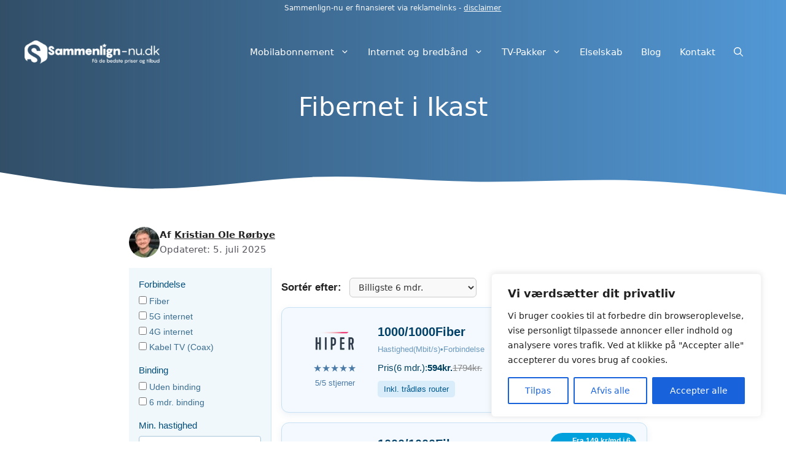

--- FILE ---
content_type: text/html; charset=UTF-8
request_url: https://sammenlign-nu.dk/fibernet/ikast/
body_size: 36754
content:
<!DOCTYPE html>
<html lang="da-DK" prefix="og: https://ogp.me/ns#">
<head>
	<meta charset="UTF-8">
		<style>img:is([sizes="auto" i], [sizes^="auto," i]) { contain-intrinsic-size: 3000px 1500px }</style>
	<meta name="viewport" content="width=device-width, initial-scale=1">
<!-- Search Engine Optimization by Rank Math PRO - https://rankmath.com/ -->
<title>Fibernet i Ikast - Sammenlign-nu.dk</title>
<link data-rocket-prefetch href="https://wct-2.com" rel="dns-prefetch">
<link data-rocket-prefetch href="https://fonts.googleapis.com" rel="dns-prefetch">
<link data-rocket-prefetch href="https://cdnjs.cloudflare.com" rel="dns-prefetch"><link rel="preload" data-rocket-preload as="image" href="https://sammenlign-nu.dk/wp-content/uploads/2021/10/cropped-sammenlign-nu-dk-logo-300x53-1.png" fetchpriority="high">
<meta name="robots" content="index, follow, max-snippet:-1, max-video-preview:-1, max-image-preview:large"/>
<link rel="canonical" href="https://sammenlign-nu.dk/fibernet/ikast/" />
<meta property="og:locale" content="da_DK" />
<meta property="og:type" content="article" />
<meta property="og:title" content="Fibernet i Ikast - Sammenlign-nu.dk" />
<meta property="og:url" content="https://sammenlign-nu.dk/fibernet/ikast/" />
<meta property="og:site_name" content="Sammenlign-nu.dk" />
<meta property="og:updated_time" content="2025-07-05T04:03:41+00:00" />
<meta property="og:image" content="https://sammenlign-nu.dk/wp-content/uploads/2023/01/Fibernet-i-Ikast.jpg" />
<meta property="og:image:secure_url" content="https://sammenlign-nu.dk/wp-content/uploads/2023/01/Fibernet-i-Ikast.jpg" />
<meta property="og:image:width" content="900" />
<meta property="og:image:height" content="480" />
<meta property="og:image:alt" content="Fibernet i Ikast" />
<meta property="og:image:type" content="image/jpeg" />
<meta name="twitter:card" content="summary_large_image" />
<meta name="twitter:title" content="Fibernet i Ikast - Sammenlign-nu.dk" />
<meta name="twitter:image" content="https://sammenlign-nu.dk/wp-content/uploads/2023/01/Fibernet-i-Ikast.jpg" />
<script type="application/ld+json" class="rank-math-schema-pro">{"@context":"https://schema.org","@graph":[{"@type":"Review","itemReviewed":{"@type":"Game","name":"Test of product"},"author":{"@type":"Person","name":"Kristian Ole R\u00f8rbye"},"reviewRating":{"@type":"Rating","ratingValue":"10","bestRating":"10"},"publisher":{"@type":"Organization","name":"Sammenlign-nu"}},{"@type":["Person","Organization"],"@id":"https://sammenlign-nu.dk/#person","name":"Kristian Ole R\u00f8rbye","logo":{"@type":"ImageObject","@id":"https://sammenlign-nu.dk/#logo","url":"https://sammenlign-nu.dk/wp-content/uploads/2019/01/sammenlign-nu-logo.png","contentUrl":"https://sammenlign-nu.dk/wp-content/uploads/2019/01/sammenlign-nu-logo.png","caption":"Kristian Ole R\u00f8rbye","inLanguage":"da-DK","width":"962","height":"236"},"image":{"@type":"ImageObject","@id":"https://sammenlign-nu.dk/#logo","url":"https://sammenlign-nu.dk/wp-content/uploads/2019/01/sammenlign-nu-logo.png","contentUrl":"https://sammenlign-nu.dk/wp-content/uploads/2019/01/sammenlign-nu-logo.png","caption":"Kristian Ole R\u00f8rbye","inLanguage":"da-DK","width":"962","height":"236"}},{"@type":"WebSite","@id":"https://sammenlign-nu.dk/#website","url":"https://sammenlign-nu.dk","name":"Kristian Ole R\u00f8rbye","publisher":{"@id":"https://sammenlign-nu.dk/#person"},"inLanguage":"da-DK"},{"@type":"ImageObject","@id":"https://sammenlign-nu.dk/wp-content/uploads/2023/01/Fibernet-i-Ikast.jpg","url":"https://sammenlign-nu.dk/wp-content/uploads/2023/01/Fibernet-i-Ikast.jpg","width":"900","height":"480","caption":"Fibernet i Ikast","inLanguage":"da-DK"},{"@type":"BreadcrumbList","@id":"https://sammenlign-nu.dk/fibernet/ikast/#breadcrumb","itemListElement":[{"@type":"ListItem","position":"1","item":{"@id":"https://sammenlign-nu.dk","name":"Forside"}},{"@type":"ListItem","position":"2","item":{"@id":"https://sammenlign-nu.dk/fibernet/ikast/","name":"Fibernet i Ikast"}}]},{"@type":["WebPage","FAQPage"],"@id":"https://sammenlign-nu.dk/fibernet/ikast/#webpage","url":"https://sammenlign-nu.dk/fibernet/ikast/","name":"Fibernet i Ikast - Sammenlign-nu.dk","datePublished":"2023-01-20T08:05:30+00:00","dateModified":"2025-07-05T04:03:41+00:00","isPartOf":{"@id":"https://sammenlign-nu.dk/#website"},"primaryImageOfPage":{"@id":"https://sammenlign-nu.dk/wp-content/uploads/2023/01/Fibernet-i-Ikast.jpg"},"inLanguage":"da-DK","breadcrumb":{"@id":"https://sammenlign-nu.dk/fibernet/ikast/#breadcrumb"},"mainEntity":[{"@type":"Question","url":"https://sammenlign-nu.dk/fibernet/ikast/#faq-question-1674201857689","name":"Kan jeg f\u00e5 fibernet i Ikast?","acceptedAnswer":{"@type":"Answer","text":"Ja, det er muligt at f\u00e5 fibernet i Ikast. Der er flere udbydere, der tilbyder deres service i byen."}},{"@type":"Question","url":"https://sammenlign-nu.dk/fibernet/ikast/#faq-question-1674201866155","name":"Hvad er den gennemsnitlige hastighed for fibernet i Ikast?","acceptedAnswer":{"@type":"Answer","text":"Det afh\u00e6nger af udbyderen og planen du v\u00e6lger. Det er vigtigt at tjekke den specifikke hastighed, der er tilg\u00e6ngelig for din adresse, samt at sammenligne hastighederne for de forskellige udbydere i Ikast, inden du tr\u00e6ffer en beslutning."}}]}]}</script>
<!-- /Rank Math WordPress SEO plugin -->

<link rel='dns-prefetch' href='//cdnjs.cloudflare.com' />
<link rel='dns-prefetch' href='//fonts.googleapis.com' />

<style id='wp-emoji-styles-inline-css'>

	img.wp-smiley, img.emoji {
		display: inline !important;
		border: none !important;
		box-shadow: none !important;
		height: 1em !important;
		width: 1em !important;
		margin: 0 0.07em !important;
		vertical-align: -0.1em !important;
		background: none !important;
		padding: 0 !important;
	}
</style>
<link rel='stylesheet' id='wp-block-library-css' href='https://sammenlign-nu.dk/wp-includes/css/dist/block-library/style.min.css?ver=6.8.3' media='all' />
<style id='classic-theme-styles-inline-css'>
/*! This file is auto-generated */
.wp-block-button__link{color:#fff;background-color:#32373c;border-radius:9999px;box-shadow:none;text-decoration:none;padding:calc(.667em + 2px) calc(1.333em + 2px);font-size:1.125em}.wp-block-file__button{background:#32373c;color:#fff;text-decoration:none}
</style>
<link rel='stylesheet' id='magnific-popup-css' href='https://sammenlign-nu.dk/wp-content/plugins/gutentor/assets/library/magnific-popup/magnific-popup.min.css?ver=1.8.0' media='all' />
<link rel='stylesheet' id='slick-css' href='https://sammenlign-nu.dk/wp-content/plugins/gutentor/assets/library/slick/slick.min.css?ver=1.8.1' media='all' />
<style id='safe-svg-svg-icon-style-inline-css'>
.safe-svg-cover{text-align:center}.safe-svg-cover .safe-svg-inside{display:inline-block;max-width:100%}.safe-svg-cover svg{fill:currentColor;height:100%;max-height:100%;max-width:100%;width:100%}

</style>
<link rel='stylesheet' id='fontawesome-css' href='https://sammenlign-nu.dk/wp-content/plugins/gutentor/assets/library/fontawesome/css/all.min.css?ver=5.12.0' media='all' />
<link rel='stylesheet' id='wpness-grid-css' href='https://sammenlign-nu.dk/wp-content/plugins/gutentor/assets/library/wpness-grid/wpness-grid.css?ver=1.0.0' media='all' />
<link rel='stylesheet' id='animate-css' href='https://sammenlign-nu.dk/wp-content/plugins/gutentor/assets/library/animatecss/animate.min.css?ver=3.7.2' media='all' />
<link rel='stylesheet' id='wp-components-css' href='https://sammenlign-nu.dk/wp-includes/css/dist/components/style.min.css?ver=6.8.3' media='all' />
<link rel='stylesheet' id='wp-preferences-css' href='https://sammenlign-nu.dk/wp-includes/css/dist/preferences/style.min.css?ver=6.8.3' media='all' />
<link rel='stylesheet' id='wp-block-editor-css' href='https://sammenlign-nu.dk/wp-includes/css/dist/block-editor/style.min.css?ver=6.8.3' media='all' />
<link rel='stylesheet' id='wp-reusable-blocks-css' href='https://sammenlign-nu.dk/wp-includes/css/dist/reusable-blocks/style.min.css?ver=6.8.3' media='all' />
<link rel='stylesheet' id='wp-patterns-css' href='https://sammenlign-nu.dk/wp-includes/css/dist/patterns/style.min.css?ver=6.8.3' media='all' />
<link rel='stylesheet' id='wp-editor-css' href='https://sammenlign-nu.dk/wp-includes/css/dist/editor/style.min.css?ver=6.8.3' media='all' />
<link rel='stylesheet' id='gutentor-css' href='https://sammenlign-nu.dk/wp-content/plugins/gutentor/dist/blocks.style.build.css?ver=3.5.3' media='all' />
<link rel='stylesheet' id='fontawesome-free-css' href='https://sammenlign-nu.dk/wp-content/plugins/getwid/vendors/fontawesome-free/css/all.min.css?ver=5.5.0' media='all' />
<link rel='stylesheet' id='slick-theme-css' href='https://sammenlign-nu.dk/wp-content/plugins/getwid/vendors/slick/slick/slick-theme.min.css?ver=1.9.0' media='all' />
<link rel='stylesheet' id='mp-fancybox-css' href='https://sammenlign-nu.dk/wp-content/plugins/getwid/vendors/mp-fancybox/jquery.fancybox.min.css?ver=3.5.7-mp.1' media='all' />
<link rel='stylesheet' id='getwid-blocks-css' href='https://sammenlign-nu.dk/wp-content/plugins/getwid/assets/css/blocks.style.css?ver=2.1.3' media='all' />
<style id='getwid-blocks-inline-css'>
.wp-block-getwid-section .wp-block-getwid-section__wrapper .wp-block-getwid-section__inner-wrapper{max-width: 1240px;}
</style>
<style id='global-styles-inline-css'>
:root{--wp--preset--aspect-ratio--square: 1;--wp--preset--aspect-ratio--4-3: 4/3;--wp--preset--aspect-ratio--3-4: 3/4;--wp--preset--aspect-ratio--3-2: 3/2;--wp--preset--aspect-ratio--2-3: 2/3;--wp--preset--aspect-ratio--16-9: 16/9;--wp--preset--aspect-ratio--9-16: 9/16;--wp--preset--color--black: #000000;--wp--preset--color--cyan-bluish-gray: #abb8c3;--wp--preset--color--white: #ffffff;--wp--preset--color--pale-pink: #f78da7;--wp--preset--color--vivid-red: #cf2e2e;--wp--preset--color--luminous-vivid-orange: #ff6900;--wp--preset--color--luminous-vivid-amber: #fcb900;--wp--preset--color--light-green-cyan: #7bdcb5;--wp--preset--color--vivid-green-cyan: #00d084;--wp--preset--color--pale-cyan-blue: #8ed1fc;--wp--preset--color--vivid-cyan-blue: #0693e3;--wp--preset--color--vivid-purple: #9b51e0;--wp--preset--color--contrast: var(--contrast);--wp--preset--color--contrast-2: var(--contrast-2);--wp--preset--color--contrast-3: var(--contrast-3);--wp--preset--color--base: var(--base);--wp--preset--color--base-2: var(--base-2);--wp--preset--color--base-3: var(--base-3);--wp--preset--color--accent: var(--accent);--wp--preset--gradient--vivid-cyan-blue-to-vivid-purple: linear-gradient(135deg,rgba(6,147,227,1) 0%,rgb(155,81,224) 100%);--wp--preset--gradient--light-green-cyan-to-vivid-green-cyan: linear-gradient(135deg,rgb(122,220,180) 0%,rgb(0,208,130) 100%);--wp--preset--gradient--luminous-vivid-amber-to-luminous-vivid-orange: linear-gradient(135deg,rgba(252,185,0,1) 0%,rgba(255,105,0,1) 100%);--wp--preset--gradient--luminous-vivid-orange-to-vivid-red: linear-gradient(135deg,rgba(255,105,0,1) 0%,rgb(207,46,46) 100%);--wp--preset--gradient--very-light-gray-to-cyan-bluish-gray: linear-gradient(135deg,rgb(238,238,238) 0%,rgb(169,184,195) 100%);--wp--preset--gradient--cool-to-warm-spectrum: linear-gradient(135deg,rgb(74,234,220) 0%,rgb(151,120,209) 20%,rgb(207,42,186) 40%,rgb(238,44,130) 60%,rgb(251,105,98) 80%,rgb(254,248,76) 100%);--wp--preset--gradient--blush-light-purple: linear-gradient(135deg,rgb(255,206,236) 0%,rgb(152,150,240) 100%);--wp--preset--gradient--blush-bordeaux: linear-gradient(135deg,rgb(254,205,165) 0%,rgb(254,45,45) 50%,rgb(107,0,62) 100%);--wp--preset--gradient--luminous-dusk: linear-gradient(135deg,rgb(255,203,112) 0%,rgb(199,81,192) 50%,rgb(65,88,208) 100%);--wp--preset--gradient--pale-ocean: linear-gradient(135deg,rgb(255,245,203) 0%,rgb(182,227,212) 50%,rgb(51,167,181) 100%);--wp--preset--gradient--electric-grass: linear-gradient(135deg,rgb(202,248,128) 0%,rgb(113,206,126) 100%);--wp--preset--gradient--midnight: linear-gradient(135deg,rgb(2,3,129) 0%,rgb(40,116,252) 100%);--wp--preset--font-size--small: 13px;--wp--preset--font-size--medium: 20px;--wp--preset--font-size--large: 36px;--wp--preset--font-size--x-large: 42px;--wp--preset--spacing--20: 0.44rem;--wp--preset--spacing--30: 0.67rem;--wp--preset--spacing--40: 1rem;--wp--preset--spacing--50: 1.5rem;--wp--preset--spacing--60: 2.25rem;--wp--preset--spacing--70: 3.38rem;--wp--preset--spacing--80: 5.06rem;--wp--preset--shadow--natural: 6px 6px 9px rgba(0, 0, 0, 0.2);--wp--preset--shadow--deep: 12px 12px 50px rgba(0, 0, 0, 0.4);--wp--preset--shadow--sharp: 6px 6px 0px rgba(0, 0, 0, 0.2);--wp--preset--shadow--outlined: 6px 6px 0px -3px rgba(255, 255, 255, 1), 6px 6px rgba(0, 0, 0, 1);--wp--preset--shadow--crisp: 6px 6px 0px rgba(0, 0, 0, 1);}:where(.is-layout-flex){gap: 0.5em;}:where(.is-layout-grid){gap: 0.5em;}body .is-layout-flex{display: flex;}.is-layout-flex{flex-wrap: wrap;align-items: center;}.is-layout-flex > :is(*, div){margin: 0;}body .is-layout-grid{display: grid;}.is-layout-grid > :is(*, div){margin: 0;}:where(.wp-block-columns.is-layout-flex){gap: 2em;}:where(.wp-block-columns.is-layout-grid){gap: 2em;}:where(.wp-block-post-template.is-layout-flex){gap: 1.25em;}:where(.wp-block-post-template.is-layout-grid){gap: 1.25em;}.has-black-color{color: var(--wp--preset--color--black) !important;}.has-cyan-bluish-gray-color{color: var(--wp--preset--color--cyan-bluish-gray) !important;}.has-white-color{color: var(--wp--preset--color--white) !important;}.has-pale-pink-color{color: var(--wp--preset--color--pale-pink) !important;}.has-vivid-red-color{color: var(--wp--preset--color--vivid-red) !important;}.has-luminous-vivid-orange-color{color: var(--wp--preset--color--luminous-vivid-orange) !important;}.has-luminous-vivid-amber-color{color: var(--wp--preset--color--luminous-vivid-amber) !important;}.has-light-green-cyan-color{color: var(--wp--preset--color--light-green-cyan) !important;}.has-vivid-green-cyan-color{color: var(--wp--preset--color--vivid-green-cyan) !important;}.has-pale-cyan-blue-color{color: var(--wp--preset--color--pale-cyan-blue) !important;}.has-vivid-cyan-blue-color{color: var(--wp--preset--color--vivid-cyan-blue) !important;}.has-vivid-purple-color{color: var(--wp--preset--color--vivid-purple) !important;}.has-black-background-color{background-color: var(--wp--preset--color--black) !important;}.has-cyan-bluish-gray-background-color{background-color: var(--wp--preset--color--cyan-bluish-gray) !important;}.has-white-background-color{background-color: var(--wp--preset--color--white) !important;}.has-pale-pink-background-color{background-color: var(--wp--preset--color--pale-pink) !important;}.has-vivid-red-background-color{background-color: var(--wp--preset--color--vivid-red) !important;}.has-luminous-vivid-orange-background-color{background-color: var(--wp--preset--color--luminous-vivid-orange) !important;}.has-luminous-vivid-amber-background-color{background-color: var(--wp--preset--color--luminous-vivid-amber) !important;}.has-light-green-cyan-background-color{background-color: var(--wp--preset--color--light-green-cyan) !important;}.has-vivid-green-cyan-background-color{background-color: var(--wp--preset--color--vivid-green-cyan) !important;}.has-pale-cyan-blue-background-color{background-color: var(--wp--preset--color--pale-cyan-blue) !important;}.has-vivid-cyan-blue-background-color{background-color: var(--wp--preset--color--vivid-cyan-blue) !important;}.has-vivid-purple-background-color{background-color: var(--wp--preset--color--vivid-purple) !important;}.has-black-border-color{border-color: var(--wp--preset--color--black) !important;}.has-cyan-bluish-gray-border-color{border-color: var(--wp--preset--color--cyan-bluish-gray) !important;}.has-white-border-color{border-color: var(--wp--preset--color--white) !important;}.has-pale-pink-border-color{border-color: var(--wp--preset--color--pale-pink) !important;}.has-vivid-red-border-color{border-color: var(--wp--preset--color--vivid-red) !important;}.has-luminous-vivid-orange-border-color{border-color: var(--wp--preset--color--luminous-vivid-orange) !important;}.has-luminous-vivid-amber-border-color{border-color: var(--wp--preset--color--luminous-vivid-amber) !important;}.has-light-green-cyan-border-color{border-color: var(--wp--preset--color--light-green-cyan) !important;}.has-vivid-green-cyan-border-color{border-color: var(--wp--preset--color--vivid-green-cyan) !important;}.has-pale-cyan-blue-border-color{border-color: var(--wp--preset--color--pale-cyan-blue) !important;}.has-vivid-cyan-blue-border-color{border-color: var(--wp--preset--color--vivid-cyan-blue) !important;}.has-vivid-purple-border-color{border-color: var(--wp--preset--color--vivid-purple) !important;}.has-vivid-cyan-blue-to-vivid-purple-gradient-background{background: var(--wp--preset--gradient--vivid-cyan-blue-to-vivid-purple) !important;}.has-light-green-cyan-to-vivid-green-cyan-gradient-background{background: var(--wp--preset--gradient--light-green-cyan-to-vivid-green-cyan) !important;}.has-luminous-vivid-amber-to-luminous-vivid-orange-gradient-background{background: var(--wp--preset--gradient--luminous-vivid-amber-to-luminous-vivid-orange) !important;}.has-luminous-vivid-orange-to-vivid-red-gradient-background{background: var(--wp--preset--gradient--luminous-vivid-orange-to-vivid-red) !important;}.has-very-light-gray-to-cyan-bluish-gray-gradient-background{background: var(--wp--preset--gradient--very-light-gray-to-cyan-bluish-gray) !important;}.has-cool-to-warm-spectrum-gradient-background{background: var(--wp--preset--gradient--cool-to-warm-spectrum) !important;}.has-blush-light-purple-gradient-background{background: var(--wp--preset--gradient--blush-light-purple) !important;}.has-blush-bordeaux-gradient-background{background: var(--wp--preset--gradient--blush-bordeaux) !important;}.has-luminous-dusk-gradient-background{background: var(--wp--preset--gradient--luminous-dusk) !important;}.has-pale-ocean-gradient-background{background: var(--wp--preset--gradient--pale-ocean) !important;}.has-electric-grass-gradient-background{background: var(--wp--preset--gradient--electric-grass) !important;}.has-midnight-gradient-background{background: var(--wp--preset--gradient--midnight) !important;}.has-small-font-size{font-size: var(--wp--preset--font-size--small) !important;}.has-medium-font-size{font-size: var(--wp--preset--font-size--medium) !important;}.has-large-font-size{font-size: var(--wp--preset--font-size--large) !important;}.has-x-large-font-size{font-size: var(--wp--preset--font-size--x-large) !important;}
:where(.wp-block-post-template.is-layout-flex){gap: 1.25em;}:where(.wp-block-post-template.is-layout-grid){gap: 1.25em;}
:where(.wp-block-columns.is-layout-flex){gap: 2em;}:where(.wp-block-columns.is-layout-grid){gap: 2em;}
:root :where(.wp-block-pullquote){font-size: 1.5em;line-height: 1.6;}
</style>
<link rel='stylesheet' id='adtraction-mat-icons-css' href='//fonts.googleapis.com/icon?family=Material+Icons&#038;ver=6.8.3' media='all' />
<link rel='stylesheet' id='adtraction-stylesheet-css' href='https://sammenlign-nu.dk/wp-content/plugins/adtraction-broadband-plugin/adtraction-broadband-css.css?ver=6.8.3' media='all' />
<link rel='stylesheet' id='adtraction-mobile-stylesheet-css' href='https://sammenlign-nu.dk/wp-content/plugins/adtraction-mobil-pluign/adtraction-mobile-css.css?ver=6.8.3' media='all' />
<link rel='stylesheet' id='RMFA-css' href='https://sammenlign-nu.dk/wp-content/plugins/turn-rank-math-faq-block-to-accordion/assets/css/style.min.css?ver=1.1.0' media='all' />
<link rel='stylesheet' id='wp-show-posts-css' href='https://sammenlign-nu.dk/wp-content/plugins/wp-show-posts/css/wp-show-posts-min.css?ver=5.2.13' media='all' />
<link rel='stylesheet' id='crp-style-rounded-thumbs-css' href='https://sammenlign-nu.dk/wp-content/plugins/contextual-related-posts/css/rounded-thumbs.min.css?ver=4.1.0' media='all' />
<style id='crp-style-rounded-thumbs-inline-css'>

			.crp_related.crp-rounded-thumbs a {
				width: 150px;
                height: 150px;
				text-decoration: none;
			}
			.crp_related.crp-rounded-thumbs img {
				max-width: 150px;
				margin: auto;
			}
			.crp_related.crp-rounded-thumbs .crp_title {
				width: 100%;
			}
			
</style>
<link rel='stylesheet' id='generate-style-css' href='https://sammenlign-nu.dk/wp-content/themes/generatepress/assets/css/main.min.css?ver=3.6.0' media='all' />
<style id='generate-style-inline-css'>
body{color:var(--contrast);}a{color:#222222;}a{text-decoration:underline;}.entry-title a, .site-branding a, a.button, .wp-block-button__link, .main-navigation a{text-decoration:none;}a:hover, a:focus, a:active{color:var(--contrast);}.grid-container{max-width:1240px;}.wp-block-group__inner-container{max-width:1240px;margin-left:auto;margin-right:auto;}.site-header .header-image{width:220px;}:root{--contrast:#222222;--contrast-2:#575760;--contrast-3:#b2b2be;--base:#f0f0f0;--base-2:#f7f8f9;--base-3:#ffffff;--accent:#1B3B57;}:root .has-contrast-color{color:var(--contrast);}:root .has-contrast-background-color{background-color:var(--contrast);}:root .has-contrast-2-color{color:var(--contrast-2);}:root .has-contrast-2-background-color{background-color:var(--contrast-2);}:root .has-contrast-3-color{color:var(--contrast-3);}:root .has-contrast-3-background-color{background-color:var(--contrast-3);}:root .has-base-color{color:var(--base);}:root .has-base-background-color{background-color:var(--base);}:root .has-base-2-color{color:var(--base-2);}:root .has-base-2-background-color{background-color:var(--base-2);}:root .has-base-3-color{color:var(--base-3);}:root .has-base-3-background-color{background-color:var(--base-3);}:root .has-accent-color{color:var(--accent);}:root .has-accent-background-color{background-color:var(--accent);}.gp-modal:not(.gp-modal--open):not(.gp-modal--transition){display:none;}.gp-modal--transition:not(.gp-modal--open){pointer-events:none;}.gp-modal-overlay:not(.gp-modal-overlay--open):not(.gp-modal--transition){display:none;}.gp-modal__overlay{display:none;position:fixed;top:0;left:0;right:0;bottom:0;background:rgba(0,0,0,0.2);display:flex;justify-content:center;align-items:center;z-index:10000;backdrop-filter:blur(3px);transition:opacity 500ms ease;opacity:0;}.gp-modal--open:not(.gp-modal--transition) .gp-modal__overlay{opacity:1;}.gp-modal__container{max-width:100%;max-height:100vh;transform:scale(0.9);transition:transform 500ms ease;padding:0 10px;}.gp-modal--open:not(.gp-modal--transition) .gp-modal__container{transform:scale(1);}.search-modal-fields{display:flex;}.gp-search-modal .gp-modal__overlay{align-items:flex-start;padding-top:25vh;background:var(--gp-search-modal-overlay-bg-color);}.search-modal-form{width:500px;max-width:100%;background-color:var(--gp-search-modal-bg-color);color:var(--gp-search-modal-text-color);}.search-modal-form .search-field, .search-modal-form .search-field:focus{width:100%;height:60px;background-color:transparent;border:0;appearance:none;color:currentColor;}.search-modal-fields button, .search-modal-fields button:active, .search-modal-fields button:focus, .search-modal-fields button:hover{background-color:transparent;border:0;color:currentColor;width:60px;}.top-bar{background-color:#636363;color:#ffffff;}.top-bar a{color:#ffffff;}.top-bar a:hover{color:#303030;}.site-header{background-color:var(--base-3);}.main-title a,.main-title a:hover{color:var(--contrast);}.site-description{color:var(--contrast-2);}.main-navigation .main-nav ul li a, .main-navigation .menu-toggle, .main-navigation .menu-bar-items{color:#ffffff;}.main-navigation .main-nav ul li:not([class*="current-menu-"]):hover > a, .main-navigation .main-nav ul li:not([class*="current-menu-"]):focus > a, .main-navigation .main-nav ul li.sfHover:not([class*="current-menu-"]) > a, .main-navigation .menu-bar-item:hover > a, .main-navigation .menu-bar-item.sfHover > a{color:#ffffff;}button.menu-toggle:hover,button.menu-toggle:focus{color:#ffffff;}.main-navigation .main-nav ul li[class*="current-menu-"] > a{color:#ffffff;}.navigation-search input[type="search"],.navigation-search input[type="search"]:active, .navigation-search input[type="search"]:focus, .main-navigation .main-nav ul li.search-item.active > a, .main-navigation .menu-bar-items .search-item.active > a{color:#ffffff;}.main-navigation ul ul{background-color:#ffffff;}.main-navigation .main-nav ul ul li a{color:rgba(87,87,96,0.94);}.main-navigation .main-nav ul ul li:not([class*="current-menu-"]):hover > a,.main-navigation .main-nav ul ul li:not([class*="current-menu-"]):focus > a, .main-navigation .main-nav ul ul li.sfHover:not([class*="current-menu-"]) > a{color:var(--contrast-2);}.main-navigation .main-nav ul ul li[class*="current-menu-"] > a{color:var(--contrast-2);}.separate-containers .inside-article, .separate-containers .comments-area, .separate-containers .page-header, .one-container .container, .separate-containers .paging-navigation, .inside-page-header{color:#222222;}.inside-article a,.paging-navigation a,.comments-area a,.page-header a{color:#5968ec;}.inside-article a:hover,.paging-navigation a:hover,.comments-area a:hover,.page-header a:hover{color:#3d5467;}.entry-header h1,.page-header h1{color:#222222;}.entry-title a{color:#222222;}.entry-title a:hover{color:#444444;}.entry-meta{color:#222222;}.entry-meta a{color:#222222;}.entry-meta a:hover{color:#444444;}h1{color:#222222;}h2{color:#222222;}h3{color:#222222;}h4{color:#222222;}h5{color:#222222;}.sidebar .widget{color:#222222;background-color:#f9f9f9;}.sidebar .widget a{color:#222222;}.sidebar .widget a:hover{color:#db5461;}.sidebar .widget .widget-title{color:#3d5467;}.site-info{color:#3d5467;background-color:#fafafa;}.site-info a:hover{color:#fefefe;}.footer-bar .widget_nav_menu .current-menu-item a{color:#fefefe;}input[type="text"],input[type="email"],input[type="url"],input[type="password"],input[type="search"],input[type="tel"],input[type="number"],textarea,select{color:#666666;background-color:#ffffff;border-color:#db5461;}input[type="text"]:focus,input[type="email"]:focus,input[type="url"]:focus,input[type="password"]:focus,input[type="search"]:focus,input[type="tel"]:focus,input[type="number"]:focus,textarea:focus,select:focus{color:var(--contrast);background-color:var(--base-2);border-color:#666666;}button,html input[type="button"],input[type="reset"],input[type="submit"],a.button,a.wp-block-button__link:not(.has-background){color:#ffffff;background-color:#db5461;}button:hover,html input[type="button"]:hover,input[type="reset"]:hover,input[type="submit"]:hover,a.button:hover,button:focus,html input[type="button"]:focus,input[type="reset"]:focus,input[type="submit"]:focus,a.button:focus,a.wp-block-button__link:not(.has-background):active,a.wp-block-button__link:not(.has-background):focus,a.wp-block-button__link:not(.has-background):hover{color:#ffffff;background-color:#3d5467;}a.generate-back-to-top{background-color:rgba( 0,0,0,0.4 );color:#ffffff;}a.generate-back-to-top:hover,a.generate-back-to-top:focus{background-color:rgba( 0,0,0,0.6 );color:#ffffff;}:root{--gp-search-modal-bg-color:var(--base-3);--gp-search-modal-text-color:var(--contrast);--gp-search-modal-overlay-bg-color:rgba(0,0,0,0.2);}@media (max-width: 992px){.main-navigation .menu-bar-item:hover > a, .main-navigation .menu-bar-item.sfHover > a{background:none;color:#ffffff;}}.inside-header{padding:40px 20px 40px 20px;}.nav-below-header .main-navigation .inside-navigation.grid-container, .nav-above-header .main-navigation .inside-navigation.grid-container{padding:0px 5px 0px 5px;}.separate-containers .inside-article, .separate-containers .comments-area, .separate-containers .page-header, .separate-containers .paging-navigation, .one-container .site-content, .inside-page-header{padding:30px 20px 20px 20px;}.site-main .wp-block-group__inner-container{padding:30px 20px 20px 20px;}.separate-containers .paging-navigation{padding-top:20px;padding-bottom:20px;}.entry-content .alignwide, body:not(.no-sidebar) .entry-content .alignfull{margin-left:-20px;width:calc(100% + 40px);max-width:calc(100% + 40px);}.one-container.right-sidebar .site-main,.one-container.both-right .site-main{margin-right:20px;}.one-container.left-sidebar .site-main,.one-container.both-left .site-main{margin-left:20px;}.one-container.both-sidebars .site-main{margin:0px 20px 0px 20px;}.one-container.archive .post:not(:last-child):not(.is-loop-template-item), .one-container.blog .post:not(:last-child):not(.is-loop-template-item){padding-bottom:20px;}.main-navigation .main-nav ul li a,.menu-toggle,.main-navigation .menu-bar-item > a{padding-left:15px;padding-right:15px;line-height:40px;}.main-navigation .main-nav ul ul li a{padding:10px 15px 10px 15px;}.navigation-search input[type="search"]{height:40px;}.rtl .menu-item-has-children .dropdown-menu-toggle{padding-left:15px;}.menu-item-has-children .dropdown-menu-toggle{padding-right:15px;}.rtl .main-navigation .main-nav ul li.menu-item-has-children > a{padding-right:15px;}.widget-area .widget{padding:20px;}.inside-site-info{padding:40px;}@media (max-width:768px){.separate-containers .inside-article, .separate-containers .comments-area, .separate-containers .page-header, .separate-containers .paging-navigation, .one-container .site-content, .inside-page-header{padding:15px 20px 20px 20px;}.site-main .wp-block-group__inner-container{padding:15px 20px 20px 20px;}.inside-top-bar{padding-right:30px;padding-left:30px;}.inside-header{padding-right:0px;padding-left:0px;}.widget-area .widget{padding-top:20px;padding-right:20px;padding-bottom:20px;padding-left:20px;}.footer-widgets-container{padding-top:30px;padding-right:30px;padding-bottom:30px;padding-left:30px;}.inside-site-info{padding-right:30px;padding-left:30px;}.entry-content .alignwide, body:not(.no-sidebar) .entry-content .alignfull{margin-left:-20px;width:calc(100% + 40px);max-width:calc(100% + 40px);}.one-container .site-main .paging-navigation{margin-bottom:20px;}}.is-right-sidebar{width:30%;}.is-left-sidebar{width:30%;}.site-content .content-area{width:100%;}@media (max-width: 992px){.main-navigation .menu-toggle,.sidebar-nav-mobile:not(#sticky-placeholder){display:block;}.main-navigation ul,.gen-sidebar-nav,.main-navigation:not(.slideout-navigation):not(.toggled) .main-nav > ul,.has-inline-mobile-toggle #site-navigation .inside-navigation > *:not(.navigation-search):not(.main-nav){display:none;}.nav-align-right .inside-navigation,.nav-align-center .inside-navigation{justify-content:space-between;}.has-inline-mobile-toggle .mobile-menu-control-wrapper{display:flex;flex-wrap:wrap;}.has-inline-mobile-toggle .inside-header{flex-direction:row;text-align:left;flex-wrap:wrap;}.has-inline-mobile-toggle .header-widget,.has-inline-mobile-toggle #site-navigation{flex-basis:100%;}.nav-float-left .has-inline-mobile-toggle #site-navigation{order:10;}}
#content {max-width: 900px;margin-left: auto;margin-right: auto;}
.dynamic-author-image-rounded{border-radius:100%;}.dynamic-featured-image, .dynamic-author-image{vertical-align:middle;}.one-container.blog .dynamic-content-template:not(:last-child), .one-container.archive .dynamic-content-template:not(:last-child){padding-bottom:0px;}.dynamic-entry-excerpt > p:last-child{margin-bottom:0px;}
.page-hero .inside-page-hero.grid-container{max-width:calc(1240px - 0px - 0px);}.inside-page-hero > *:last-child{margin-bottom:0px;}.page-hero time.updated{display:none;}.header-wrap{position:absolute;left:0px;right:0px;z-index:10;}.header-wrap .site-header{background:transparent;}
@media (max-width: 992px){.main-navigation .menu-toggle,.main-navigation .mobile-bar-items a,.main-navigation .menu-bar-item > a{padding-left:0px;padding-right:0px;}.main-navigation .main-nav ul li a,.main-navigation .menu-toggle,.main-navigation .mobile-bar-items a,.main-navigation .menu-bar-item > a{line-height:50px;}.main-navigation .site-logo.navigation-logo img, .mobile-header-navigation .site-logo.mobile-header-logo img, .navigation-search input[type="search"]{height:50px;}}.post-image:not(:first-child), .page-content:not(:first-child), .entry-content:not(:first-child), .entry-summary:not(:first-child), footer.entry-meta{margin-top:1em;}.post-image-above-header .inside-article div.featured-image, .post-image-above-header .inside-article div.post-image{margin-bottom:1em;}.main-navigation.slideout-navigation .main-nav > ul > li > a{line-height:60px;}
</style>
<link rel='stylesheet' id='tablepress-default-css' href='https://sammenlign-nu.dk/wp-content/tablepress-combined.min.css?ver=52' media='all' />
<link rel='stylesheet' id='tablepress-responsive-tables-css' href='https://sammenlign-nu.dk/wp-content/plugins/tablepress-responsive-tables/css/tablepress-responsive.min.css?ver=1.8' media='all' />
<link rel='stylesheet' id='generateblocks-global-css' href='https://sammenlign-nu.dk/wp-content/uploads/generateblocks/style-global.css?ver=1760596259' media='all' />
<style id='generateblocks-inline-css'>
.gb-container.gb-tabs__item:not(.gb-tabs__item-open){display:none;}.gb-container-cb80a14d{padding:10px 30px;margin-bottom:30px;background-color:#f3f9fe;color:var(--accent);}.gb-container-1f9b7f17{background-color:var(--accent);color:#ffffff;background-image:linear-gradient(90deg, rgba(255, 255, 255, 0.1), #5298d6);position:relative;}.gb-container-1f9b7f17 > .gb-inside-container{padding:150px 20px 120px;max-width:1240px;margin-left:auto;margin-right:auto;z-index:1;position:relative;}.gb-grid-wrapper > .gb-grid-column-1f9b7f17 > .gb-container{display:flex;flex-direction:column;height:100%;}.gb-container-1f9b7f17 > .gb-shapes .gb-shape-1{color:#ffffff;position:absolute;overflow:hidden;pointer-events:none;line-height:0;left:0;right:0;bottom:-1px;}.gb-container-1f9b7f17 > .gb-shapes .gb-shape-1 svg{height:40px;width:calc(100% + 1.3px);fill:currentColor;position:relative;left:50%;transform:translateX(-50%);min-width:100%;}.gb-container-5e3eb3de{display:flex;align-items:center;column-gap:20px;row-gap:10px;margin-top:20px;}.gb-container-50bbbb35{padding:16px;border-radius:8px;border:1px solid var(--contrast-3);background-color:var(--base-2);}.gb-container-8b460211{margin-right:20px;}.gb-grid-wrapper > .gb-grid-column-8b460211{width:33.33%;}.gb-grid-wrapper > .gb-grid-column-c7014c3e{width:66.66%;flex-grow:1;flex-basis:auto;}.gb-container-50060a6c{max-width:800px;display:flex;align-items:center;column-gap:20px;padding:35px;margin:40px auto;background-color:#e6f3ff;}.gb-container-eae04309{position:relative;flex-grow:0;flex-shrink:0;background-image:url();background-repeat:no-repeat;background-position:center center;background-size:cover;}.gb-container-e79972f4{flex-grow:1;}.gb-container-83e34d34{z-index:1;position:relative;padding-right:100px;padding-left:100px;margin-bottom:-74px;}.gb-container-614b9fa9{max-width:1240px;padding:40px;margin-right:auto;margin-left:auto;border-radius:6px;background-color:var(--base);}.gb-container-108c0a36{height:100%;}.gb-grid-wrapper > .gb-grid-column-108c0a36{flex-basis:80px;}.gb-container-8880e5b1{height:100%;}.gb-container-19620f5b{height:100%;padding:20px 30px;border-radius:6px;background-color:#ffffff;}.gb-grid-wrapper > .gb-grid-column-19620f5b{flex-grow:1;}.gb-container-185555fa{font-size:15px;background-color:var(--accent);}.gb-container-0718da6c{max-width:1240px;padding:150px 40px 0;margin-right:auto;margin-left:auto;}.gb-container-78c7273a{height:100%;}.gb-grid-wrapper > .gb-grid-column-78c7273a{width:33.33%;}.gb-container-714080c6{height:100%;}.gb-grid-wrapper > .gb-grid-column-714080c6{width:33.33%;}.gb-container-aeb223c5{height:100%;}.gb-grid-wrapper > .gb-grid-column-aeb223c5{width:33.33%;}.gb-container-3920ab7d{height:100%;}.gb-grid-wrapper > .gb-grid-column-3920ab7d{width:33.33%;}.gb-container-ac8d8f1d{display:flex;}.gb-container-94a4d310{height:100%;}.gb-grid-wrapper > .gb-grid-column-94a4d310{width:33.33%;}.gb-container-116f7293{height:100%;}.gb-grid-wrapper > .gb-grid-column-116f7293{width:50%;}.gb-container-b1086863{height:100%;}.gb-grid-wrapper > .gb-grid-column-b1086863{width:50%;}.gb-container-efeb8770{height:100%;}.gb-container-efeb8770 a{color:var(--base-3);}.gb-container-efeb8770 a:hover{color:var(--base-3);}.gb-grid-wrapper > .gb-grid-column-efeb8770{width:33.33%;}.gb-container-06eb4c9d{margin-top:60px;border-top:1px solid rgba(255, 255, 255, 0.3);}.gb-container-433c3e13{max-width:1240px;padding-top:20px;padding-bottom:20px;margin-right:auto;margin-left:auto;}.gb-container-c24d7f19{height:25px;text-align:center;color:var(--base-2);}.gb-container-c24d7f19 a{color:var(--base-2);}.gb-container-077eed41{max-width:1240px;margin-right:auto;margin-left:auto;}.gb-container-becdaa13{text-align:left;padding-left:40px;}.gb-grid-wrapper > .gb-grid-column-becdaa13{width:33.33%;}.gb-container-5ab0a7d5{margin-top:4px;}.gb-grid-wrapper > .gb-grid-column-5ab0a7d5{width:33.33%;}.gb-container-978ebbba{margin-top:4px;}.gb-grid-wrapper > .gb-grid-column-978ebbba{width:33.33%;}.gb-grid-wrapper > .gb-grid-column-83b12fea{width:25%;}.gb-grid-wrapper > .gb-grid-column-e711d2de{width:25%;}.gb-grid-wrapper > .gb-grid-column-3d845fa5{width:18%;}.gb-grid-wrapper > .gb-grid-column-79019613{width:18%;}p.gb-headline-68d42272{font-size:13px;text-align:center;margin-bottom:0px;}h1.gb-headline-0dcdf3e5{text-align:center;margin-bottom:0px;color:#ffffff;}p.gb-headline-65cf6a9d{font-size:15px;font-weight:600;margin-bottom:2px;}p.gb-headline-65cf6a9d a{color:var(--contrast);}p.gb-headline-65cf6a9d a:hover{color:var(--accent-3);}p.gb-headline-a5ae4d9f{font-size:15px;margin-bottom:0px;color:var(--contrast-2);}p.gb-headline-a5ae4d9f a{color:var(--accent-2);}p.gb-headline-a5ae4d9f a:hover{color:var(--accent-3);}p.gb-headline-75de777d{font-weight:bold;margin-bottom:0px;}p.gb-headline-b5ab4f1d{font-size:12px;font-weight:normal;margin-bottom:0px;}p.gb-headline-9eba2cb7{font-size:15px;letter-spacing:0.2em;font-weight:600;text-transform:uppercase;margin-bottom:10px;}div.gb-headline-b57176ae{display:flex;align-items:center;margin-bottom:0px;}div.gb-headline-b57176ae .gb-icon{line-height:0;color:#333333;}div.gb-headline-b57176ae .gb-icon svg{width:3em;height:3em;fill:currentColor;}p.gb-headline-23b81912{font-size:29px;margin-bottom:10px;color:#4c3702;}p.gb-headline-8c484aba{font-size:18px;font-weight:300;margin-bottom:0px;color:#4c3702;}p.gb-headline-762e0b60{margin-bottom:0px;color:#949494;}p.gb-headline-8cd500ed{display:flex;align-items:center;font-size:18px;margin-bottom:0px;color:#ffffff;}p.gb-headline-8cd500ed a{color:#ffffff;}p.gb-headline-8cd500ed a:hover{color:#9a7418;}p.gb-headline-8cd500ed .gb-icon{line-height:0;padding-right:1em;}p.gb-headline-8cd500ed .gb-icon svg{width:1.6em;height:1.6em;fill:currentColor;}p.gb-headline-97d9c62a{display:flex;align-items:center;font-size:18px;margin-bottom:0px;color:#ffffff;}p.gb-headline-97d9c62a a{color:#ffffff;}p.gb-headline-97d9c62a a:hover{color:#9a7418;}p.gb-headline-97d9c62a .gb-icon{line-height:0;padding-right:1em;}p.gb-headline-97d9c62a .gb-icon svg{width:1.6em;height:1.6em;fill:currentColor;}p.gb-headline-236975df{display:flex;align-items:center;font-size:18px;margin-bottom:0px;color:#ffffff;}p.gb-headline-236975df a{color:#ffffff;}p.gb-headline-236975df a:hover{color:#9a7418;}p.gb-headline-236975df .gb-icon{line-height:0;padding-right:1em;}p.gb-headline-236975df .gb-icon svg{width:1.6em;height:1.6em;fill:currentColor;}p.gb-headline-14cdf8e3{font-size:29px;font-weight:600;text-transform:uppercase;margin-top:80px;margin-bottom:30px;color:var(--base);}p.gb-headline-3ac9509b{font-size:15px;color:#ffffff;}p.gb-headline-01972a14{font-size:20px;font-weight:600;margin-top:80px;margin-bottom:30px;color:#ffffff;}p.gb-headline-c22aa6b1{display:flex;align-items:center;font-weight:normal;margin-bottom:1em;color:#ffffff;}p.gb-headline-c22aa6b1 a{color:#ffffff;}p.gb-headline-c22aa6b1 a:hover{color:#9a7418;}p.gb-headline-c22aa6b1 .gb-icon{line-height:0;color:#f9b700;padding-right:0.5em;}p.gb-headline-c22aa6b1 .gb-icon svg{width:0.6em;height:0.6em;fill:currentColor;}p.gb-headline-24ae151a{display:flex;align-items:center;font-weight:normal;margin-bottom:1em;color:#ffffff;}p.gb-headline-24ae151a a{color:#ffffff;}p.gb-headline-24ae151a a:hover{color:#9a7418;}p.gb-headline-24ae151a .gb-icon{line-height:0;color:#f9b700;padding-right:0.5em;}p.gb-headline-24ae151a .gb-icon svg{width:0.6em;height:0.6em;fill:currentColor;}p.gb-headline-bde1a652{display:flex;align-items:center;font-weight:normal;margin-bottom:1em;color:#ffffff;}p.gb-headline-bde1a652 a{color:#ffffff;}p.gb-headline-bde1a652 a:hover{color:#9a7418;}p.gb-headline-bde1a652 .gb-icon{line-height:0;color:#f9b700;padding-right:0.5em;}p.gb-headline-bde1a652 .gb-icon svg{width:0.6em;height:0.6em;fill:currentColor;}p.gb-headline-f82e1da6{display:flex;align-items:center;font-weight:normal;margin-bottom:1em;color:#ffffff;}p.gb-headline-f82e1da6 a{color:#ffffff;}p.gb-headline-f82e1da6 a:hover{color:#9a7418;}p.gb-headline-f82e1da6 .gb-icon{line-height:0;color:#f9b700;padding-right:0.5em;}p.gb-headline-f82e1da6 .gb-icon svg{width:0.6em;height:0.6em;fill:currentColor;}p.gb-headline-345f5981{display:flex;align-items:center;font-weight:normal;margin-bottom:0em;color:#ffffff;}p.gb-headline-345f5981 a{color:#ffffff;}p.gb-headline-345f5981 a:hover{color:#9a7418;}p.gb-headline-345f5981 .gb-icon{line-height:0;color:#f9b700;padding-right:0.5em;}p.gb-headline-345f5981 .gb-icon svg{width:0.6em;height:0.6em;fill:currentColor;}p.gb-headline-2b7ab614{display:flex;align-items:center;font-weight:normal;margin-bottom:1em;color:#ffffff;}p.gb-headline-2b7ab614 a{color:#ffffff;}p.gb-headline-2b7ab614 a:hover{color:#9a7418;}p.gb-headline-2b7ab614 .gb-icon{line-height:0;color:#f9b700;padding-right:0.5em;}p.gb-headline-2b7ab614 .gb-icon svg{width:0.6em;height:0.6em;fill:currentColor;}p.gb-headline-4b435124{display:flex;align-items:center;font-weight:normal;margin-bottom:1em;color:#ffffff;}p.gb-headline-4b435124 a{color:#ffffff;}p.gb-headline-4b435124 a:hover{color:#9a7418;}p.gb-headline-4b435124 .gb-icon{line-height:0;color:#f9b700;padding-right:0.5em;}p.gb-headline-4b435124 .gb-icon svg{width:0.6em;height:0.6em;fill:currentColor;}p.gb-headline-a5e075e5{display:flex;align-items:center;font-weight:normal;margin-bottom:1em;color:#ffffff;}p.gb-headline-a5e075e5 a{color:#ffffff;}p.gb-headline-a5e075e5 a:hover{color:#9a7418;}p.gb-headline-a5e075e5 .gb-icon{line-height:0;color:#f9b700;padding-right:0.5em;}p.gb-headline-a5e075e5 .gb-icon svg{width:0.6em;height:0.6em;fill:currentColor;}p.gb-headline-e14cdff3{display:flex;align-items:center;font-weight:normal;margin-bottom:1em;color:#ffffff;}p.gb-headline-e14cdff3 a{color:#ffffff;}p.gb-headline-e14cdff3 a:hover{color:#9a7418;}p.gb-headline-e14cdff3 .gb-icon{line-height:0;color:#f9b700;padding-right:0.5em;}p.gb-headline-e14cdff3 .gb-icon svg{width:0.6em;height:0.6em;fill:currentColor;}p.gb-headline-a9700430{display:flex;align-items:center;font-weight:normal;margin-bottom:0em;color:#ffffff;}p.gb-headline-a9700430 a{color:#ffffff;}p.gb-headline-a9700430 a:hover{color:#9a7418;}p.gb-headline-a9700430 .gb-icon{line-height:0;color:#f9b700;padding-right:0.5em;}p.gb-headline-a9700430 .gb-icon svg{width:0.6em;height:0.6em;fill:currentColor;}p.gb-headline-d4d3bd93{font-size:20px;font-weight:600;margin-top:80px;margin-bottom:30px;color:#ffffff;}p.gb-headline-7acef519{font-size:14px;text-align:center;margin-bottom:0px;color:#ffffff;}p.gb-headline-7acef519 a{color:#f9b700;}p.gb-headline-7acef519 a:hover{color:#9a7418;}p.gb-headline-c59acbd3{font-size:12px;}.gb-image-c7d5ff90{border-radius:50%;width:50px;vertical-align:middle;}.gb-image-db18a129{border-radius:4px;width:100px;height:100px;vertical-align:middle;}.gb-grid-wrapper-29f827bd{display:flex;flex-wrap:wrap;}.gb-grid-wrapper-29f827bd > .gb-grid-column{box-sizing:border-box;}.gb-grid-wrapper-ee37d0dc{display:flex;flex-wrap:wrap;align-items:center;row-gap:30px;margin-left:-30px;}.gb-grid-wrapper-ee37d0dc > .gb-grid-column{box-sizing:border-box;padding-left:30px;}.gb-grid-wrapper-54bb1823{display:flex;flex-wrap:wrap;margin-left:-100px;}.gb-grid-wrapper-54bb1823 > .gb-grid-column{box-sizing:border-box;padding-left:100px;}.gb-grid-wrapper-faf8f899{display:flex;flex-wrap:wrap;margin-left:-40px;}.gb-grid-wrapper-faf8f899 > .gb-grid-column{box-sizing:border-box;padding-left:40px;}.gb-grid-wrapper-f6680c23{display:flex;flex-wrap:wrap;}.gb-grid-wrapper-f6680c23 > .gb-grid-column{box-sizing:border-box;}.gb-grid-wrapper-1e1c0709{display:flex;flex-wrap:wrap;}.gb-grid-wrapper-1e1c0709 > .gb-grid-column{box-sizing:border-box;}.gb-accordion__item:not(.gb-accordion__item-open) > .gb-button .gb-accordion__icon-open{display:none;}.gb-accordion__item.gb-accordion__item-open > .gb-button .gb-accordion__icon{display:none;}a.gb-button-15454fd0{display:inline-flex;align-items:center;column-gap:0.5em;width:30px;height:30px;padding:8px;margin-top:24px;margin-right:4px;border-radius:4px;background-color:var(--contrast-3);color:var(--contrast-2);text-decoration:none;}a.gb-button-15454fd0:hover, a.gb-button-15454fd0:active, a.gb-button-15454fd0:focus{background-color:var(--contrast-2);color:#ffffff;}a.gb-button-15454fd0 .gb-icon{line-height:0;}a.gb-button-15454fd0 .gb-icon svg{width:0.7em;height:0.7em;fill:currentColor;}a.gb-button-58d802c0{display:inline-flex;align-items:center;column-gap:0.5em;width:30px;height:30px;padding:8px;margin-top:24px;margin-right:4px;border-radius:4px;background-color:var(--contrast-3);color:var(--contrast-2);text-decoration:none;}a.gb-button-58d802c0:hover, a.gb-button-58d802c0:active, a.gb-button-58d802c0:focus{background-color:var(--contrast-2);color:#ffffff;}a.gb-button-58d802c0 .gb-icon{line-height:0;}a.gb-button-58d802c0 .gb-icon svg{width:0.7em;height:0.7em;fill:currentColor;}a.gb-button-0a2b5e78{display:inline-flex;align-items:center;column-gap:0.5em;width:30px;height:30px;padding:8px;margin-top:24px;margin-right:4px;border-radius:4px;background-color:var(--contrast-3);color:var(--contrast-2);text-decoration:none;}a.gb-button-0a2b5e78:hover, a.gb-button-0a2b5e78:active, a.gb-button-0a2b5e78:focus{background-color:var(--contrast-2);color:#ffffff;}a.gb-button-0a2b5e78 .gb-icon{line-height:0;}a.gb-button-0a2b5e78 .gb-icon svg{width:0.7em;height:0.7em;fill:currentColor;}a.gb-button-10b34e11{display:inline-flex;align-items:center;justify-content:center;text-align:center;margin-right:20px;color:#ffffff;text-decoration:none;}a.gb-button-10b34e11:hover, a.gb-button-10b34e11:active, a.gb-button-10b34e11:focus{color:#f9b700;}a.gb-button-10b34e11 .gb-icon{line-height:0;}a.gb-button-10b34e11 .gb-icon svg{width:1em;height:1em;fill:currentColor;}a.gb-button-43afd8b1{display:inline-flex;align-items:center;justify-content:center;text-align:center;margin-right:20px;color:#ffffff;text-decoration:none;}a.gb-button-43afd8b1:hover, a.gb-button-43afd8b1:active, a.gb-button-43afd8b1:focus{color:#f9b700;}a.gb-button-43afd8b1 .gb-icon{line-height:0;}a.gb-button-43afd8b1 .gb-icon svg{width:1em;height:1em;fill:currentColor;}a.gb-button-e099cb7b{display:inline-flex;align-items:center;justify-content:center;text-align:center;margin-right:20px;color:#ffffff;text-decoration:none;}a.gb-button-e099cb7b:hover, a.gb-button-e099cb7b:active, a.gb-button-e099cb7b:focus{color:#f9b700;}a.gb-button-e099cb7b .gb-icon{line-height:0;}a.gb-button-e099cb7b .gb-icon svg{width:1em;height:1em;fill:currentColor;}a.gb-button-eb30c8e4{display:inline-flex;align-items:center;justify-content:center;text-align:center;margin-right:20px;color:#ffffff;text-decoration:none;}a.gb-button-eb30c8e4:hover, a.gb-button-eb30c8e4:active, a.gb-button-eb30c8e4:focus{color:#f9b700;}a.gb-button-eb30c8e4 .gb-icon{line-height:0;}a.gb-button-eb30c8e4 .gb-icon svg{width:1em;height:1em;fill:currentColor;}a.gb-button-8c24e670{display:inline-flex;align-items:center;justify-content:center;text-align:center;color:#ffffff;text-decoration:none;}a.gb-button-8c24e670:hover, a.gb-button-8c24e670:active, a.gb-button-8c24e670:focus{color:#f9b700;}a.gb-button-8c24e670 .gb-icon{line-height:0;}a.gb-button-8c24e670 .gb-icon svg{width:1em;height:1em;fill:currentColor;}@media (max-width: 1024px) {.gb-container-614b9fa9{margin-bottom:0px;}.gb-grid-wrapper > .gb-grid-column-78c7273a{width:33.33%;}.gb-grid-wrapper > .gb-grid-column-714080c6{width:33.33%;}.gb-grid-wrapper > .gb-grid-column-aeb223c5{width:33.33%;}.gb-grid-wrapper > .gb-grid-column-3920ab7d{width:33.33%;}.gb-grid-wrapper > .gb-grid-column-94a4d310{width:33.33%;}.gb-grid-wrapper > .gb-grid-column-efeb8770{width:33.33%;}.gb-grid-wrapper-54bb1823{margin-left:-60px;}.gb-grid-wrapper-54bb1823 > .gb-grid-column{padding-left:60px;}}@media (max-width: 767px) {.gb-container-1f9b7f17 > .gb-inside-container{padding-top:120px;padding-bottom:80px;}.gb-grid-wrapper > .gb-grid-column-8b460211{width:100%;}.gb-grid-wrapper > .gb-grid-column-c7014c3e{width:100%;}.gb-container-50060a6c{flex-direction:column;row-gap:20px;padding-right:25px;padding-left:40px;}.gb-container-eae04309{width:85%;}.gb-grid-wrapper > .gb-grid-column-eae04309{width:85%;}.gb-container-e79972f4{width:100%;}.gb-grid-wrapper > .gb-grid-column-e79972f4{width:100%;}.gb-container-83e34d34{padding-right:30px;padding-left:30px;}.gb-container-614b9fa9{padding-right:30px;padding-left:30px;}.gb-grid-wrapper > .gb-grid-column-108c0a36{width:100%;flex-grow:1;flex-basis:500px;}.gb-container-8880e5b1{text-align:center;}.gb-container-19620f5b{text-align:center;}.gb-container-0718da6c{padding-right:30px;padding-left:30px;}.gb-grid-wrapper > .gb-grid-column-78c7273a{width:100%;}.gb-container-714080c6{padding-left:0px;border-left:0px solid rgba(255, 255, 255, 0.3);}.gb-grid-wrapper > .gb-grid-column-714080c6{width:100%;}.gb-container-aeb223c5{padding-left:0px;border-left:0px solid rgba(255, 255, 255, 0.3);}.gb-grid-wrapper > .gb-grid-column-aeb223c5{width:100%;}.gb-grid-wrapper > .gb-grid-column-3920ab7d{width:100%;}.gb-grid-wrapper > .gb-grid-column-94a4d310{flex-grow:1;}.gb-grid-wrapper > .gb-grid-column-efeb8770{width:100%;}.gb-grid-wrapper > div.gb-grid-column-efeb8770{padding-bottom:0;}.gb-grid-wrapper > .gb-grid-column-becdaa13{width:100%;}.gb-container-becdaa13, .gb-grid-column-becdaa13{display:none !important;}.gb-grid-wrapper > .gb-grid-column-5ab0a7d5{width:100%;}.gb-grid-wrapper > .gb-grid-column-978ebbba{width:100%;}.gb-container-978ebbba, .gb-grid-column-978ebbba{display:none !important;}.gb-grid-wrapper > .gb-grid-column-83b12fea{width:100%;}.gb-grid-wrapper > .gb-grid-column-e711d2de{width:100%;}.gb-grid-wrapper > .gb-grid-column-3d845fa5{width:100%;}.gb-grid-wrapper > .gb-grid-column-79019613{width:100%;}div.gb-headline-b57176ae{justify-content:falseMobile;text-align:center;}p.gb-headline-14cdf8e3{margin-top:50px;}p.gb-headline-01972a14{margin-top:50px;}p.gb-headline-345f5981{margin-bottom:0em;}p.gb-headline-d4d3bd93{margin-top:50px;}p.gb-headline-7acef519{text-align:center;}.gb-grid-wrapper-ee37d0dc{justify-content:center;}.gb-grid-wrapper-54bb1823 > .gb-grid-column{padding-bottom:30px;}}:root{--gb-container-width:1240px;}.gb-container .wp-block-image img{vertical-align:middle;}.gb-grid-wrapper .wp-block-image{margin-bottom:0;}.gb-highlight{background:none;}.gb-shape{line-height:0;}.gb-container-link{position:absolute;top:0;right:0;bottom:0;left:0;z-index:99;}
</style>
<link rel='stylesheet' id='generate-blog-images-css' href='https://sammenlign-nu.dk/wp-content/plugins/gp-premium/blog/functions/css/featured-images.min.css?ver=2.5.5' media='all' />
<link rel='stylesheet' id='generate-offside-css' href='https://sammenlign-nu.dk/wp-content/plugins/gp-premium/menu-plus/functions/css/offside.min.css?ver=2.5.5' media='all' />
<style id='generate-offside-inline-css'>
:root{--gp-slideout-width:265px;}.slideout-navigation.main-navigation{background-color:#3d5467;}.slideout-navigation.main-navigation .main-nav ul li a{color:#ffffff;}.slideout-navigation.main-navigation ul ul{background-color:rgba(0,0,0,0);}.slideout-navigation.main-navigation .main-nav ul ul li a{color:#ffffff;}.slideout-navigation.main-navigation .main-nav ul li:not([class*="current-menu-"]):hover > a, .slideout-navigation.main-navigation .main-nav ul li:not([class*="current-menu-"]):focus > a, .slideout-navigation.main-navigation .main-nav ul li.sfHover:not([class*="current-menu-"]) > a{background-color:rgba(0,0,0,0);}.slideout-navigation.main-navigation .main-nav ul ul li:not([class*="current-menu-"]):hover > a, .slideout-navigation.main-navigation .main-nav ul ul li:not([class*="current-menu-"]):focus > a, .slideout-navigation.main-navigation .main-nav ul ul li.sfHover:not([class*="current-menu-"]) > a{background-color:rgba(0,0,0,0);}.slideout-navigation.main-navigation .main-nav ul li[class*="current-menu-"] > a{background-color:rgba(0,0,0,0);}.slideout-navigation.main-navigation .main-nav ul ul li[class*="current-menu-"] > a{background-color:rgba(0,0,0,0);}.slideout-navigation, .slideout-navigation a{color:#ffffff;}.slideout-navigation button.slideout-exit{color:#ffffff;padding-left:15px;padding-right:15px;}.slide-opened nav.toggled .menu-toggle:before{display:none;}@media (max-width: 992px){.menu-bar-item.slideout-toggle{display:none;}}
</style>
<link rel='stylesheet' id='generate-navigation-branding-css' href='https://sammenlign-nu.dk/wp-content/plugins/gp-premium/menu-plus/functions/css/navigation-branding-flex.min.css?ver=2.5.5' media='all' />
<style id='generate-navigation-branding-inline-css'>
@media (max-width: 992px){.site-header, #site-navigation, #sticky-navigation{display:none !important;opacity:0.0;}#mobile-header{display:block !important;width:100% !important;}#mobile-header .main-nav > ul{display:none;}#mobile-header.toggled .main-nav > ul, #mobile-header .menu-toggle, #mobile-header .mobile-bar-items{display:block;}#mobile-header .main-nav{-ms-flex:0 0 100%;flex:0 0 100%;-webkit-box-ordinal-group:5;-ms-flex-order:4;order:4;}}.main-navigation.has-branding .inside-navigation.grid-container, .main-navigation.has-branding.grid-container .inside-navigation:not(.grid-container){padding:0px 20px 0px 20px;}.main-navigation.has-branding:not(.grid-container) .inside-navigation:not(.grid-container) .navigation-branding{margin-left:10px;}.navigation-branding img, .site-logo.mobile-header-logo img{height:40px;width:auto;}.navigation-branding .main-title{line-height:40px;}@media (max-width: 992px){.main-navigation.has-branding.nav-align-center .menu-bar-items, .main-navigation.has-sticky-branding.navigation-stick.nav-align-center .menu-bar-items{margin-left:auto;}.navigation-branding{margin-right:auto;margin-left:10px;}.navigation-branding .main-title, .mobile-header-navigation .site-logo{margin-left:10px;}.main-navigation.has-branding .inside-navigation.grid-container{padding:0px;}.navigation-branding img, .site-logo.mobile-header-logo{height:50px;}.navigation-branding .main-title{line-height:50px;}}
</style>
<style id='rocket-lazyload-inline-css'>
.rll-youtube-player{position:relative;padding-bottom:56.23%;height:0;overflow:hidden;max-width:100%;}.rll-youtube-player:focus-within{outline: 2px solid currentColor;outline-offset: 5px;}.rll-youtube-player iframe{position:absolute;top:0;left:0;width:100%;height:100%;z-index:100;background:0 0}.rll-youtube-player img{bottom:0;display:block;left:0;margin:auto;max-width:100%;width:100%;position:absolute;right:0;top:0;border:none;height:auto;-webkit-transition:.4s all;-moz-transition:.4s all;transition:.4s all}.rll-youtube-player img:hover{-webkit-filter:brightness(75%)}.rll-youtube-player .play{height:100%;width:100%;left:0;top:0;position:absolute;background:url(https://sammenlign-nu.dk/wp-content/plugins/wp-rocket/assets/img/youtube.png) no-repeat center;background-color: transparent !important;cursor:pointer;border:none;}.wp-embed-responsive .wp-has-aspect-ratio .rll-youtube-player{position:absolute;padding-bottom:0;width:100%;height:100%;top:0;bottom:0;left:0;right:0}
</style>
<script async src="https://sammenlign-nu.dk/wp-content/plugins/burst-statistics/helpers/timeme/timeme.min.js?ver=1763684327" id="burst-timeme-js"></script>
<script id="burst-js-extra">
var burst = {"tracking":{"isInitialHit":true,"lastUpdateTimestamp":0,"beacon_url":"https:\/\/sammenlign-nu.dk\/wp-content\/plugins\/burst-statistics\/endpoint.php","ajaxUrl":"https:\/\/sammenlign-nu.dk\/wp-admin\/admin-ajax.php"},"options":{"cookieless":0,"pageUrl":"https:\/\/sammenlign-nu.dk\/fibernet\/ikast\/","beacon_enabled":1,"do_not_track":0,"enable_turbo_mode":0,"track_url_change":0,"cookie_retention_days":30,"debug":0},"goals":{"completed":[],"scriptUrl":"https:\/\/sammenlign-nu.dk\/wp-content\/plugins\/burst-statistics\/assets\/js\/build\/burst-goals.js?v=1763684327","active":[]},"cache":{"uid":null,"fingerprint":null,"isUserAgent":null,"isDoNotTrack":null,"useCookies":null}};
</script>
<script async src="https://sammenlign-nu.dk/wp-content/plugins/burst-statistics/assets/js/build/burst.min.js?ver=1763684327" id="burst-js"></script>
<script id="cookie-law-info-js-extra">
var _ckyConfig = {"_ipData":[],"_assetsURL":"https:\/\/sammenlign-nu.dk\/wp-content\/plugins\/cookie-law-info\/lite\/frontend\/images\/","_publicURL":"https:\/\/sammenlign-nu.dk","_expiry":"365","_categories":[{"name":"Necessary","slug":"necessary","isNecessary":true,"ccpaDoNotSell":true,"cookies":[],"active":true,"defaultConsent":{"gdpr":true,"ccpa":true}},{"name":"Functional","slug":"functional","isNecessary":false,"ccpaDoNotSell":true,"cookies":[],"active":true,"defaultConsent":{"gdpr":false,"ccpa":false}},{"name":"Analytics","slug":"analytics","isNecessary":false,"ccpaDoNotSell":true,"cookies":[],"active":true,"defaultConsent":{"gdpr":false,"ccpa":false}},{"name":"Performance","slug":"performance","isNecessary":false,"ccpaDoNotSell":true,"cookies":[],"active":true,"defaultConsent":{"gdpr":false,"ccpa":false}},{"name":"Advertisement","slug":"advertisement","isNecessary":false,"ccpaDoNotSell":true,"cookies":[],"active":true,"defaultConsent":{"gdpr":false,"ccpa":false}}],"_activeLaw":"gdpr","_rootDomain":"","_block":"1","_showBanner":"1","_bannerConfig":{"settings":{"type":"box","preferenceCenterType":"popup","position":"bottom-right","applicableLaw":"gdpr"},"behaviours":{"reloadBannerOnAccept":false,"loadAnalyticsByDefault":false,"animations":{"onLoad":"animate","onHide":"sticky"}},"config":{"revisitConsent":{"status":true,"tag":"revisit-consent","position":"bottom-right","meta":{"url":"#"},"styles":{"background-color":"#0056A7"},"elements":{"title":{"type":"text","tag":"revisit-consent-title","status":true,"styles":{"color":"#0056a7"}}}},"preferenceCenter":{"toggle":{"status":true,"tag":"detail-category-toggle","type":"toggle","states":{"active":{"styles":{"background-color":"#1863DC"}},"inactive":{"styles":{"background-color":"#D0D5D2"}}}}},"categoryPreview":{"status":false,"toggle":{"status":true,"tag":"detail-category-preview-toggle","type":"toggle","states":{"active":{"styles":{"background-color":"#1863DC"}},"inactive":{"styles":{"background-color":"#D0D5D2"}}}}},"videoPlaceholder":{"status":true,"styles":{"background-color":"#000000","border-color":"#000000","color":"#ffffff"}},"readMore":{"status":false,"tag":"readmore-button","type":"link","meta":{"noFollow":true,"newTab":true},"styles":{"color":"#1863DC","background-color":"transparent","border-color":"transparent"}},"showMore":{"status":true,"tag":"show-desc-button","type":"button","styles":{"color":"#1863DC"}},"showLess":{"status":true,"tag":"hide-desc-button","type":"button","styles":{"color":"#1863DC"}},"alwaysActive":{"status":true,"tag":"always-active","styles":{"color":"#008000"}},"manualLinks":{"status":true,"tag":"manual-links","type":"link","styles":{"color":"#1863DC"}},"auditTable":{"status":true},"optOption":{"status":true,"toggle":{"status":true,"tag":"optout-option-toggle","type":"toggle","states":{"active":{"styles":{"background-color":"#1863dc"}},"inactive":{"styles":{"background-color":"#FFFFFF"}}}}}}},"_version":"3.3.6","_logConsent":"1","_tags":[{"tag":"accept-button","styles":{"color":"#FFFFFF","background-color":"#1863DC","border-color":"#1863DC"}},{"tag":"reject-button","styles":{"color":"#1863DC","background-color":"transparent","border-color":"#1863DC"}},{"tag":"settings-button","styles":{"color":"#1863DC","background-color":"transparent","border-color":"#1863DC"}},{"tag":"readmore-button","styles":{"color":"#1863DC","background-color":"transparent","border-color":"transparent"}},{"tag":"donotsell-button","styles":{"color":"#1863DC","background-color":"transparent","border-color":"transparent"}},{"tag":"show-desc-button","styles":{"color":"#1863DC"}},{"tag":"hide-desc-button","styles":{"color":"#1863DC"}},{"tag":"cky-always-active","styles":[]},{"tag":"cky-link","styles":[]},{"tag":"accept-button","styles":{"color":"#FFFFFF","background-color":"#1863DC","border-color":"#1863DC"}},{"tag":"revisit-consent","styles":{"background-color":"#0056A7"}}],"_shortCodes":[{"key":"cky_readmore","content":"<a href=\"#\" class=\"cky-policy\" aria-label=\"Cookiepolitik\" target=\"_blank\" rel=\"noopener\" data-cky-tag=\"readmore-button\">Cookiepolitik<\/a>","tag":"readmore-button","status":false,"attributes":{"rel":"nofollow","target":"_blank"}},{"key":"cky_show_desc","content":"<button class=\"cky-show-desc-btn\" data-cky-tag=\"show-desc-button\" aria-label=\"Show more\">Show more<\/button>","tag":"show-desc-button","status":true,"attributes":[]},{"key":"cky_hide_desc","content":"<button class=\"cky-show-desc-btn\" data-cky-tag=\"hide-desc-button\" aria-label=\"Show less\">Show less<\/button>","tag":"hide-desc-button","status":true,"attributes":[]},{"key":"cky_optout_show_desc","content":"[cky_optout_show_desc]","tag":"optout-show-desc-button","status":true,"attributes":[]},{"key":"cky_optout_hide_desc","content":"[cky_optout_hide_desc]","tag":"optout-hide-desc-button","status":true,"attributes":[]},{"key":"cky_category_toggle_label","content":"[cky_{{status}}_category_label] [cky_preference_{{category_slug}}_title]","tag":"","status":true,"attributes":[]},{"key":"cky_enable_category_label","content":"Enable","tag":"","status":true,"attributes":[]},{"key":"cky_disable_category_label","content":"Disable","tag":"","status":true,"attributes":[]},{"key":"cky_video_placeholder","content":"<div class=\"video-placeholder-normal\" data-cky-tag=\"video-placeholder\" id=\"[UNIQUEID]\"><p class=\"video-placeholder-text-normal\" data-cky-tag=\"placeholder-title\">Please accept cookies to access this content<\/p><\/div>","tag":"","status":true,"attributes":[]},{"key":"cky_enable_optout_label","content":"Enable","tag":"","status":true,"attributes":[]},{"key":"cky_disable_optout_label","content":"Disable","tag":"","status":true,"attributes":[]},{"key":"cky_optout_toggle_label","content":"[cky_{{status}}_optout_label] [cky_optout_option_title]","tag":"","status":true,"attributes":[]},{"key":"cky_optout_option_title","content":"Do Not Sell or Share My Personal Information","tag":"","status":true,"attributes":[]},{"key":"cky_optout_close_label","content":"Close","tag":"","status":true,"attributes":[]},{"key":"cky_preference_close_label","content":"Close","tag":"","status":true,"attributes":[]}],"_rtl":"","_language":"en","_providersToBlock":[]};
var _ckyStyles = {"css":".cky-overlay{background: #000000; opacity: 0.4; position: fixed; top: 0; left: 0; width: 100%; height: 100%; z-index: 99999999;}.cky-hide{display: none;}.cky-btn-revisit-wrapper{display: flex; align-items: center; justify-content: center; background: #0056a7; width: 45px; height: 45px; border-radius: 50%; position: fixed; z-index: 999999; cursor: pointer;}.cky-revisit-bottom-left{bottom: 15px; left: 15px;}.cky-revisit-bottom-right{bottom: 15px; right: 15px;}.cky-btn-revisit-wrapper .cky-btn-revisit{display: flex; align-items: center; justify-content: center; background: none; border: none; cursor: pointer; position: relative; margin: 0; padding: 0;}.cky-btn-revisit-wrapper .cky-btn-revisit img{max-width: fit-content; margin: 0; height: 30px; width: 30px;}.cky-revisit-bottom-left:hover::before{content: attr(data-tooltip); position: absolute; background: #4e4b66; color: #ffffff; left: calc(100% + 7px); font-size: 12px; line-height: 16px; width: max-content; padding: 4px 8px; border-radius: 4px;}.cky-revisit-bottom-left:hover::after{position: absolute; content: \"\"; border: 5px solid transparent; left: calc(100% + 2px); border-left-width: 0; border-right-color: #4e4b66;}.cky-revisit-bottom-right:hover::before{content: attr(data-tooltip); position: absolute; background: #4e4b66; color: #ffffff; right: calc(100% + 7px); font-size: 12px; line-height: 16px; width: max-content; padding: 4px 8px; border-radius: 4px;}.cky-revisit-bottom-right:hover::after{position: absolute; content: \"\"; border: 5px solid transparent; right: calc(100% + 2px); border-right-width: 0; border-left-color: #4e4b66;}.cky-revisit-hide{display: none;}.cky-consent-container{position: fixed; width: 440px; box-sizing: border-box; z-index: 9999999; border-radius: 6px;}.cky-consent-container .cky-consent-bar{background: #ffffff; border: 1px solid; padding: 20px 26px; box-shadow: 0 -1px 10px 0 #acabab4d; border-radius: 6px;}.cky-box-bottom-left{bottom: 40px; left: 40px;}.cky-box-bottom-right{bottom: 40px; right: 40px;}.cky-box-top-left{top: 40px; left: 40px;}.cky-box-top-right{top: 40px; right: 40px;}.cky-custom-brand-logo-wrapper .cky-custom-brand-logo{width: 100px; height: auto; margin: 0 0 12px 0;}.cky-notice .cky-title{color: #212121; font-weight: 700; font-size: 18px; line-height: 24px; margin: 0 0 12px 0;}.cky-notice-des *,.cky-preference-content-wrapper *,.cky-accordion-header-des *,.cky-gpc-wrapper .cky-gpc-desc *{font-size: 14px;}.cky-notice-des{color: #212121; font-size: 14px; line-height: 24px; font-weight: 400;}.cky-notice-des img{height: 25px; width: 25px;}.cky-consent-bar .cky-notice-des p,.cky-gpc-wrapper .cky-gpc-desc p,.cky-preference-body-wrapper .cky-preference-content-wrapper p,.cky-accordion-header-wrapper .cky-accordion-header-des p,.cky-cookie-des-table li div:last-child p{color: inherit; margin-top: 0; overflow-wrap: break-word;}.cky-notice-des P:last-child,.cky-preference-content-wrapper p:last-child,.cky-cookie-des-table li div:last-child p:last-child,.cky-gpc-wrapper .cky-gpc-desc p:last-child{margin-bottom: 0;}.cky-notice-des a.cky-policy,.cky-notice-des button.cky-policy{font-size: 14px; color: #1863dc; white-space: nowrap; cursor: pointer; background: transparent; border: 1px solid; text-decoration: underline;}.cky-notice-des button.cky-policy{padding: 0;}.cky-notice-des a.cky-policy:focus-visible,.cky-notice-des button.cky-policy:focus-visible,.cky-preference-content-wrapper .cky-show-desc-btn:focus-visible,.cky-accordion-header .cky-accordion-btn:focus-visible,.cky-preference-header .cky-btn-close:focus-visible,.cky-switch input[type=\"checkbox\"]:focus-visible,.cky-footer-wrapper a:focus-visible,.cky-btn:focus-visible{outline: 2px solid #1863dc; outline-offset: 2px;}.cky-btn:focus:not(:focus-visible),.cky-accordion-header .cky-accordion-btn:focus:not(:focus-visible),.cky-preference-content-wrapper .cky-show-desc-btn:focus:not(:focus-visible),.cky-btn-revisit-wrapper .cky-btn-revisit:focus:not(:focus-visible),.cky-preference-header .cky-btn-close:focus:not(:focus-visible),.cky-consent-bar .cky-banner-btn-close:focus:not(:focus-visible){outline: 0;}button.cky-show-desc-btn:not(:hover):not(:active){color: #1863dc; background: transparent;}button.cky-accordion-btn:not(:hover):not(:active),button.cky-banner-btn-close:not(:hover):not(:active),button.cky-btn-revisit:not(:hover):not(:active),button.cky-btn-close:not(:hover):not(:active){background: transparent;}.cky-consent-bar button:hover,.cky-modal.cky-modal-open button:hover,.cky-consent-bar button:focus,.cky-modal.cky-modal-open button:focus{text-decoration: none;}.cky-notice-btn-wrapper{display: flex; justify-content: flex-start; align-items: center; flex-wrap: wrap; margin-top: 16px;}.cky-notice-btn-wrapper .cky-btn{text-shadow: none; box-shadow: none;}.cky-btn{flex: auto; max-width: 100%; font-size: 14px; font-family: inherit; line-height: 24px; padding: 8px; font-weight: 500; margin: 0 8px 0 0; border-radius: 2px; cursor: pointer; text-align: center; text-transform: none; min-height: 0;}.cky-btn:hover{opacity: 0.8;}.cky-btn-customize{color: #1863dc; background: transparent; border: 2px solid #1863dc;}.cky-btn-reject{color: #1863dc; background: transparent; border: 2px solid #1863dc;}.cky-btn-accept{background: #1863dc; color: #ffffff; border: 2px solid #1863dc;}.cky-btn:last-child{margin-right: 0;}@media (max-width: 576px){.cky-box-bottom-left{bottom: 0; left: 0;}.cky-box-bottom-right{bottom: 0; right: 0;}.cky-box-top-left{top: 0; left: 0;}.cky-box-top-right{top: 0; right: 0;}}@media (max-height: 480px){.cky-consent-container{max-height: 100vh;overflow-y: scroll}.cky-notice-des{max-height: unset !important;overflow-y: unset !important}.cky-preference-center{height: 100vh;overflow: auto !important}.cky-preference-center .cky-preference-body-wrapper{overflow: unset}}@media (max-width: 440px){.cky-box-bottom-left, .cky-box-bottom-right, .cky-box-top-left, .cky-box-top-right{width: 100%; max-width: 100%;}.cky-consent-container .cky-consent-bar{padding: 20px 0;}.cky-custom-brand-logo-wrapper, .cky-notice .cky-title, .cky-notice-des, .cky-notice-btn-wrapper{padding: 0 24px;}.cky-notice-des{max-height: 40vh; overflow-y: scroll;}.cky-notice-btn-wrapper{flex-direction: column; margin-top: 0;}.cky-btn{width: 100%; margin: 10px 0 0 0;}.cky-notice-btn-wrapper .cky-btn-customize{order: 2;}.cky-notice-btn-wrapper .cky-btn-reject{order: 3;}.cky-notice-btn-wrapper .cky-btn-accept{order: 1; margin-top: 16px;}}@media (max-width: 352px){.cky-notice .cky-title{font-size: 16px;}.cky-notice-des *{font-size: 12px;}.cky-notice-des, .cky-btn{font-size: 12px;}}.cky-modal.cky-modal-open{display: flex; visibility: visible; -webkit-transform: translate(-50%, -50%); -moz-transform: translate(-50%, -50%); -ms-transform: translate(-50%, -50%); -o-transform: translate(-50%, -50%); transform: translate(-50%, -50%); top: 50%; left: 50%; transition: all 1s ease;}.cky-modal{box-shadow: 0 32px 68px rgba(0, 0, 0, 0.3); margin: 0 auto; position: fixed; max-width: 100%; background: #ffffff; top: 50%; box-sizing: border-box; border-radius: 6px; z-index: 999999999; color: #212121; -webkit-transform: translate(-50%, 100%); -moz-transform: translate(-50%, 100%); -ms-transform: translate(-50%, 100%); -o-transform: translate(-50%, 100%); transform: translate(-50%, 100%); visibility: hidden; transition: all 0s ease;}.cky-preference-center{max-height: 79vh; overflow: hidden; width: 845px; overflow: hidden; flex: 1 1 0; display: flex; flex-direction: column; border-radius: 6px;}.cky-preference-header{display: flex; align-items: center; justify-content: space-between; padding: 22px 24px; border-bottom: 1px solid;}.cky-preference-header .cky-preference-title{font-size: 18px; font-weight: 700; line-height: 24px;}.cky-preference-header .cky-btn-close{margin: 0; cursor: pointer; vertical-align: middle; padding: 0; background: none; border: none; width: 24px; height: 24px; min-height: 0; line-height: 0; text-shadow: none; box-shadow: none;}.cky-preference-header .cky-btn-close img{margin: 0; height: 10px; width: 10px;}.cky-preference-body-wrapper{padding: 0 24px; flex: 1; overflow: auto; box-sizing: border-box;}.cky-preference-content-wrapper,.cky-gpc-wrapper .cky-gpc-desc{font-size: 14px; line-height: 24px; font-weight: 400; padding: 12px 0;}.cky-preference-content-wrapper{border-bottom: 1px solid;}.cky-preference-content-wrapper img{height: 25px; width: 25px;}.cky-preference-content-wrapper .cky-show-desc-btn{font-size: 14px; font-family: inherit; color: #1863dc; text-decoration: none; line-height: 24px; padding: 0; margin: 0; white-space: nowrap; cursor: pointer; background: transparent; border-color: transparent; text-transform: none; min-height: 0; text-shadow: none; box-shadow: none;}.cky-accordion-wrapper{margin-bottom: 10px;}.cky-accordion{border-bottom: 1px solid;}.cky-accordion:last-child{border-bottom: none;}.cky-accordion .cky-accordion-item{display: flex; margin-top: 10px;}.cky-accordion .cky-accordion-body{display: none;}.cky-accordion.cky-accordion-active .cky-accordion-body{display: block; padding: 0 22px; margin-bottom: 16px;}.cky-accordion-header-wrapper{cursor: pointer; width: 100%;}.cky-accordion-item .cky-accordion-header{display: flex; justify-content: space-between; align-items: center;}.cky-accordion-header .cky-accordion-btn{font-size: 16px; font-family: inherit; color: #212121; line-height: 24px; background: none; border: none; font-weight: 700; padding: 0; margin: 0; cursor: pointer; text-transform: none; min-height: 0; text-shadow: none; box-shadow: none;}.cky-accordion-header .cky-always-active{color: #008000; font-weight: 600; line-height: 24px; font-size: 14px;}.cky-accordion-header-des{font-size: 14px; line-height: 24px; margin: 10px 0 16px 0;}.cky-accordion-chevron{margin-right: 22px; position: relative; cursor: pointer;}.cky-accordion-chevron-hide{display: none;}.cky-accordion .cky-accordion-chevron i::before{content: \"\"; position: absolute; border-right: 1.4px solid; border-bottom: 1.4px solid; border-color: inherit; height: 6px; width: 6px; -webkit-transform: rotate(-45deg); -moz-transform: rotate(-45deg); -ms-transform: rotate(-45deg); -o-transform: rotate(-45deg); transform: rotate(-45deg); transition: all 0.2s ease-in-out; top: 8px;}.cky-accordion.cky-accordion-active .cky-accordion-chevron i::before{-webkit-transform: rotate(45deg); -moz-transform: rotate(45deg); -ms-transform: rotate(45deg); -o-transform: rotate(45deg); transform: rotate(45deg);}.cky-audit-table{background: #f4f4f4; border-radius: 6px;}.cky-audit-table .cky-empty-cookies-text{color: inherit; font-size: 12px; line-height: 24px; margin: 0; padding: 10px;}.cky-audit-table .cky-cookie-des-table{font-size: 12px; line-height: 24px; font-weight: normal; padding: 15px 10px; border-bottom: 1px solid; border-bottom-color: inherit; margin: 0;}.cky-audit-table .cky-cookie-des-table:last-child{border-bottom: none;}.cky-audit-table .cky-cookie-des-table li{list-style-type: none; display: flex; padding: 3px 0;}.cky-audit-table .cky-cookie-des-table li:first-child{padding-top: 0;}.cky-cookie-des-table li div:first-child{width: 100px; font-weight: 600; word-break: break-word; word-wrap: break-word;}.cky-cookie-des-table li div:last-child{flex: 1; word-break: break-word; word-wrap: break-word; margin-left: 8px;}.cky-footer-shadow{display: block; width: 100%; height: 40px; background: linear-gradient(180deg, rgba(255, 255, 255, 0) 0%, #ffffff 100%); position: absolute; bottom: calc(100% - 1px);}.cky-footer-wrapper{position: relative;}.cky-prefrence-btn-wrapper{display: flex; flex-wrap: wrap; align-items: center; justify-content: center; padding: 22px 24px; border-top: 1px solid;}.cky-prefrence-btn-wrapper .cky-btn{flex: auto; max-width: 100%; text-shadow: none; box-shadow: none;}.cky-btn-preferences{color: #1863dc; background: transparent; border: 2px solid #1863dc;}.cky-preference-header,.cky-preference-body-wrapper,.cky-preference-content-wrapper,.cky-accordion-wrapper,.cky-accordion,.cky-accordion-wrapper,.cky-footer-wrapper,.cky-prefrence-btn-wrapper{border-color: inherit;}@media (max-width: 845px){.cky-modal{max-width: calc(100% - 16px);}}@media (max-width: 576px){.cky-modal{max-width: 100%;}.cky-preference-center{max-height: 100vh;}.cky-prefrence-btn-wrapper{flex-direction: column;}.cky-accordion.cky-accordion-active .cky-accordion-body{padding-right: 0;}.cky-prefrence-btn-wrapper .cky-btn{width: 100%; margin: 10px 0 0 0;}.cky-prefrence-btn-wrapper .cky-btn-reject{order: 3;}.cky-prefrence-btn-wrapper .cky-btn-accept{order: 1; margin-top: 0;}.cky-prefrence-btn-wrapper .cky-btn-preferences{order: 2;}}@media (max-width: 425px){.cky-accordion-chevron{margin-right: 15px;}.cky-notice-btn-wrapper{margin-top: 0;}.cky-accordion.cky-accordion-active .cky-accordion-body{padding: 0 15px;}}@media (max-width: 352px){.cky-preference-header .cky-preference-title{font-size: 16px;}.cky-preference-header{padding: 16px 24px;}.cky-preference-content-wrapper *, .cky-accordion-header-des *{font-size: 12px;}.cky-preference-content-wrapper, .cky-preference-content-wrapper .cky-show-more, .cky-accordion-header .cky-always-active, .cky-accordion-header-des, .cky-preference-content-wrapper .cky-show-desc-btn, .cky-notice-des a.cky-policy{font-size: 12px;}.cky-accordion-header .cky-accordion-btn{font-size: 14px;}}.cky-switch{display: flex;}.cky-switch input[type=\"checkbox\"]{position: relative; width: 44px; height: 24px; margin: 0; background: #d0d5d2; -webkit-appearance: none; border-radius: 50px; cursor: pointer; outline: 0; border: none; top: 0;}.cky-switch input[type=\"checkbox\"]:checked{background: #1863dc;}.cky-switch input[type=\"checkbox\"]:before{position: absolute; content: \"\"; height: 20px; width: 20px; left: 2px; bottom: 2px; border-radius: 50%; background-color: white; -webkit-transition: 0.4s; transition: 0.4s; margin: 0;}.cky-switch input[type=\"checkbox\"]:after{display: none;}.cky-switch input[type=\"checkbox\"]:checked:before{-webkit-transform: translateX(20px); -ms-transform: translateX(20px); transform: translateX(20px);}@media (max-width: 425px){.cky-switch input[type=\"checkbox\"]{width: 38px; height: 21px;}.cky-switch input[type=\"checkbox\"]:before{height: 17px; width: 17px;}.cky-switch input[type=\"checkbox\"]:checked:before{-webkit-transform: translateX(17px); -ms-transform: translateX(17px); transform: translateX(17px);}}.cky-consent-bar .cky-banner-btn-close{position: absolute; right: 9px; top: 5px; background: none; border: none; cursor: pointer; padding: 0; margin: 0; min-height: 0; line-height: 0; height: 24px; width: 24px; text-shadow: none; box-shadow: none;}.cky-consent-bar .cky-banner-btn-close img{height: 9px; width: 9px; margin: 0;}.cky-notice-group{font-size: 14px; line-height: 24px; font-weight: 400; color: #212121;}.cky-notice-btn-wrapper .cky-btn-do-not-sell{font-size: 14px; line-height: 24px; padding: 6px 0; margin: 0; font-weight: 500; background: none; border-radius: 2px; border: none; cursor: pointer; text-align: left; color: #1863dc; background: transparent; border-color: transparent; box-shadow: none; text-shadow: none;}.cky-consent-bar .cky-banner-btn-close:focus-visible,.cky-notice-btn-wrapper .cky-btn-do-not-sell:focus-visible,.cky-opt-out-btn-wrapper .cky-btn:focus-visible,.cky-opt-out-checkbox-wrapper input[type=\"checkbox\"].cky-opt-out-checkbox:focus-visible{outline: 2px solid #1863dc; outline-offset: 2px;}@media (max-width: 440px){.cky-consent-container{width: 100%;}}@media (max-width: 352px){.cky-notice-des a.cky-policy, .cky-notice-btn-wrapper .cky-btn-do-not-sell{font-size: 12px;}}.cky-opt-out-wrapper{padding: 12px 0;}.cky-opt-out-wrapper .cky-opt-out-checkbox-wrapper{display: flex; align-items: center;}.cky-opt-out-checkbox-wrapper .cky-opt-out-checkbox-label{font-size: 16px; font-weight: 700; line-height: 24px; margin: 0 0 0 12px; cursor: pointer;}.cky-opt-out-checkbox-wrapper input[type=\"checkbox\"].cky-opt-out-checkbox{background-color: #ffffff; border: 1px solid black; width: 20px; height: 18.5px; margin: 0; -webkit-appearance: none; position: relative; display: flex; align-items: center; justify-content: center; border-radius: 2px; cursor: pointer;}.cky-opt-out-checkbox-wrapper input[type=\"checkbox\"].cky-opt-out-checkbox:checked{background-color: #1863dc; border: none;}.cky-opt-out-checkbox-wrapper input[type=\"checkbox\"].cky-opt-out-checkbox:checked::after{left: 6px; bottom: 4px; width: 7px; height: 13px; border: solid #ffffff; border-width: 0 3px 3px 0; border-radius: 2px; -webkit-transform: rotate(45deg); -ms-transform: rotate(45deg); transform: rotate(45deg); content: \"\"; position: absolute; box-sizing: border-box;}.cky-opt-out-checkbox-wrapper.cky-disabled .cky-opt-out-checkbox-label,.cky-opt-out-checkbox-wrapper.cky-disabled input[type=\"checkbox\"].cky-opt-out-checkbox{cursor: no-drop;}.cky-gpc-wrapper{margin: 0 0 0 32px;}.cky-footer-wrapper .cky-opt-out-btn-wrapper{display: flex; flex-wrap: wrap; align-items: center; justify-content: center; padding: 22px 24px;}.cky-opt-out-btn-wrapper .cky-btn{flex: auto; max-width: 100%; text-shadow: none; box-shadow: none;}.cky-opt-out-btn-wrapper .cky-btn-cancel{border: 1px solid #dedfe0; background: transparent; color: #858585;}.cky-opt-out-btn-wrapper .cky-btn-confirm{background: #1863dc; color: #ffffff; border: 1px solid #1863dc;}@media (max-width: 352px){.cky-opt-out-checkbox-wrapper .cky-opt-out-checkbox-label{font-size: 14px;}.cky-gpc-wrapper .cky-gpc-desc, .cky-gpc-wrapper .cky-gpc-desc *{font-size: 12px;}.cky-opt-out-checkbox-wrapper input[type=\"checkbox\"].cky-opt-out-checkbox{width: 16px; height: 16px;}.cky-opt-out-checkbox-wrapper input[type=\"checkbox\"].cky-opt-out-checkbox:checked::after{left: 5px; bottom: 4px; width: 3px; height: 9px;}.cky-gpc-wrapper{margin: 0 0 0 28px;}}.video-placeholder-youtube{background-size: 100% 100%; background-position: center; background-repeat: no-repeat; background-color: #b2b0b059; position: relative; display: flex; align-items: center; justify-content: center; max-width: 100%;}.video-placeholder-text-youtube{text-align: center; align-items: center; padding: 10px 16px; background-color: #000000cc; color: #ffffff; border: 1px solid; border-radius: 2px; cursor: pointer;}.video-placeholder-normal{background-image: url(\"\/wp-content\/plugins\/cookie-law-info\/lite\/frontend\/images\/placeholder.svg\"); background-size: 80px; background-position: center; background-repeat: no-repeat; background-color: #b2b0b059; position: relative; display: flex; align-items: flex-end; justify-content: center; max-width: 100%;}.video-placeholder-text-normal{align-items: center; padding: 10px 16px; text-align: center; border: 1px solid; border-radius: 2px; cursor: pointer;}.cky-rtl{direction: rtl; text-align: right;}.cky-rtl .cky-banner-btn-close{left: 9px; right: auto;}.cky-rtl .cky-notice-btn-wrapper .cky-btn:last-child{margin-right: 8px;}.cky-rtl .cky-notice-btn-wrapper .cky-btn:first-child{margin-right: 0;}.cky-rtl .cky-notice-btn-wrapper{margin-left: 0; margin-right: 15px;}.cky-rtl .cky-prefrence-btn-wrapper .cky-btn{margin-right: 8px;}.cky-rtl .cky-prefrence-btn-wrapper .cky-btn:first-child{margin-right: 0;}.cky-rtl .cky-accordion .cky-accordion-chevron i::before{border: none; border-left: 1.4px solid; border-top: 1.4px solid; left: 12px;}.cky-rtl .cky-accordion.cky-accordion-active .cky-accordion-chevron i::before{-webkit-transform: rotate(-135deg); -moz-transform: rotate(-135deg); -ms-transform: rotate(-135deg); -o-transform: rotate(-135deg); transform: rotate(-135deg);}@media (max-width: 768px){.cky-rtl .cky-notice-btn-wrapper{margin-right: 0;}}@media (max-width: 576px){.cky-rtl .cky-notice-btn-wrapper .cky-btn:last-child{margin-right: 0;}.cky-rtl .cky-prefrence-btn-wrapper .cky-btn{margin-right: 0;}.cky-rtl .cky-accordion.cky-accordion-active .cky-accordion-body{padding: 0 22px 0 0;}}@media (max-width: 425px){.cky-rtl .cky-accordion.cky-accordion-active .cky-accordion-body{padding: 0 15px 0 0;}}.cky-rtl .cky-opt-out-btn-wrapper .cky-btn{margin-right: 12px;}.cky-rtl .cky-opt-out-btn-wrapper .cky-btn:first-child{margin-right: 0;}.cky-rtl .cky-opt-out-checkbox-wrapper .cky-opt-out-checkbox-label{margin: 0 12px 0 0;}"};
</script>
<script src="https://sammenlign-nu.dk/wp-content/plugins/cookie-law-info/lite/frontend/js/script.min.js?ver=3.3.6" id="cookie-law-info-js"></script>
<script src="https://sammenlign-nu.dk/wp-content/plugins/shortcode-for-current-date/dist/script.js?ver=6.8.3" id="shortcode-for-current-date-script-js"></script>
<script src="https://sammenlign-nu.dk/wp-includes/js/jquery/jquery.min.js?ver=3.7.1" id="jquery-core-js"></script>
<link rel="https://api.w.org/" href="https://sammenlign-nu.dk/wp-json/" /><link rel="alternate" title="JSON" type="application/json" href="https://sammenlign-nu.dk/wp-json/wp/v2/fibernet/4973" /><link rel="EditURI" type="application/rsd+xml" title="RSD" href="https://sammenlign-nu.dk/xmlrpc.php?rsd" />
<link rel="alternate" title="oEmbed (JSON)" type="application/json+oembed" href="https://sammenlign-nu.dk/wp-json/oembed/1.0/embed?url=https%3A%2F%2Fsammenlign-nu.dk%2Ffibernet%2Fikast%2F" />
<link rel="alternate" title="oEmbed (XML)" type="text/xml+oembed" href="https://sammenlign-nu.dk/wp-json/oembed/1.0/embed?url=https%3A%2F%2Fsammenlign-nu.dk%2Ffibernet%2Fikast%2F&#038;format=xml" />
<style id="cky-style-inline">[data-cky-tag]{visibility:hidden;}</style><link rel="preload" href="https://wct-2.com/wct.js?type=session" as="script"><script type="text/javascript" data-ezscrex="false" async>(function(w, c, t, u) {
    w._wct = w._wct || {}; w._wct = u;
    var s = c.createElement(t);
    s.type = 'text/javascript'; s.async = true; s.src = 'https://wct-2.com/wct.js?type=session';
    var r = c.getElementsByTagName(t)[0];
    r.parentNode.insertBefore(s, r);
}(window, document, 'script', {
    'uid' : 'Gtaz0G',
    'google_tracking_id' : 'UA-89055448-1',
    'redirect_through' : 'https://sammenlign-nu.dk/butik',
    'proxy' : 'https://wct-2.com',
    'auto_tagging' : true
}));</script>		<!-- HappyForms global container -->
		<script type="text/javascript">HappyForms = {};</script>
		<!-- End of HappyForms global container -->
		<link rel="icon" href="https://sammenlign-nu.dk/wp-content/uploads/2019/11/cropped-sammenlign-nu-32x32.jpg" sizes="32x32" />
<link rel="icon" href="https://sammenlign-nu.dk/wp-content/uploads/2019/11/cropped-sammenlign-nu-192x192.jpg" sizes="192x192" />
<link rel="apple-touch-icon" href="https://sammenlign-nu.dk/wp-content/uploads/2019/11/cropped-sammenlign-nu-180x180.jpg" />
<meta name="msapplication-TileImage" content="https://sammenlign-nu.dk/wp-content/uploads/2019/11/cropped-sammenlign-nu-270x270.jpg" />
		<style id="wp-custom-css">
			/* GeneratePress Site CSS */ /* navigation hover lift */

.main-navigation .main-nav ul li > a {
	-webkit-transition: all 500ms ease-in-out;
	transition: all 500ms ease-in-out;
		-webkit-transform: translate3d(0, 0, 0);
	transform: translate3d(0, 0, 0);
}

.main-navigation .main-nav ul li:hover > a {
	-webkit-transform: translate3d(0, -4px, 0);
	transform: translate3d(0, -4px, 0);
}

/* mobile header spacing */

.mobile-header-navigation {
padding: 10px;
box-sizing: border-box;
}

/* image rounded corners */

.image-style img {
	border-radius: 12px;
	margin: 10px 0px;
} 

/* post images rounded corners */

.featured-image img, .post-image img {
	border-radius: 12px;
}

/* wpsp read more underline */

.wpsp-read-more {
	text-decoration: underline;
}

/* wpsp image rounded corners */
.wp-show-posts-image img {
	border-radius: 12px;
} /* End GeneratePress Site CSS */

/**** table  ***/

table {
    width: 100%;
    border-collapse: separate;
    border-spacing: 0;
    font-size: 13px;
    background-color: #0277BD; /* Deep ocean blue */
    color: white;
    box-shadow: 0 4px 8px rgba(0, 0, 0, 0.1);
    border-radius: 8px;
    overflow: hidden;
	margin-bottom: 20px 
}

table th, .aquarium-themed-table td {
    padding: 10px 15px;
    border: 1px solid rgba(255, 255, 255, 0.1); /* Subtle border for contrast */
}

table th {
    background: linear-gradient(to bottom, #01579B, #0277BD); /* Gradient from darker to lighter ocean blue */
    text-transform: uppercase;
    letter-spacing: 1px;
}

table tr:nth-child(odd) {
    background-color: rgba(2, 119, 189, 0.1); /* Slightly lighter stripe for contrast */
}

table tr:hover {
    background-color: #01579B; /* Darker ocean blue for hover */
    transition: background-color 0.3s ease;
}

/* Changing the link color inside the table to grey */
body table a {
    color: white !important;
    text-decoration: underline; /* Optional: to make it clear it's a link */
}

/* Changing the hover color for links inside the table */
body table a:hover {
    color: #808080 !important;
    text-decoration: none; /* Optional: remove underline on hover */
}

body figcaption {
    font-size: 12px;
}

.shop-box {
    margin-bottom: 20px;
    padding: 15px 0 5px;
    box-shadow: 0 0 5px 2px rgb(128 128 128 / 10%);
    border-radius: 5px;
}
.shop-box .wp-block-column {
	padding:0 15px;
}
.shop-box p {
	margin:0;
}
.shop-box  .wp-element-button {
	background: #82c075;
	box-shadow: 2px 2px 0 0 #1e8539;
	color: #fff;
	position: relative;
	z-index: 3;
	-webkit-transition: .4s;
  transition: .4s;
	padding: 5px 30px;
}
.shop-box table, .shop-box  td, .shop-box  th {
	border:none;
	margin:0;
}
@media (max-width: 781px) {
	.sb-button {
		margin-top:-25px !important;
	}
}

.gb-button {
  border: 0px solid;
  padding: 5px;
  box-shadow: 2px 5px 10px #888888;
}

.wp-show-posts-entry-header {
    text-align: center;
}
/********/

.boxes-price {
	margin:30px 0px;
}
.boxes-price p {
	margin:0;
}
.block-logo {
	position:relative;
}
.boxes-ribbon {
	padding: 10px 11px !important;
  border-radius: 10px;
  position: absolute;
  top: -57px;
  font-weight: bold;
}
@media (max-width: 781px) {
	.block-logo img {
		width:152px;
	}
	.boxes-ribbon {
		display: block;
		position: initial;
		margin: 0 15px 20px !important;
	}
	.bredere-blok {
		width: 100% !important;
    margin: 0 !important;
	}
}

    .bredere-blok {
        width: 1100px;
        max-width: 1100px;
        margin-left: calc(50% - 550px);
        margin-right: auto;
        margin-top: 30px; /* Space above the block */
        margin-bottom: 30px; /* Space below the block */
        background-color: #ffffff;
    }


/***** popup *****/
@media (min-width: 1025px) {
	.entry-header {
		position:relative;
	}
  .author-popup {
		width: 400px;
    position: absolute;
    top: 25px;
    display: none;
    left: 70px;
    box-shadow: 1px 1px 10px #ccc;
  }
  .author-link:hover ~ .author-popup {
		display: block !important;
  }
  /*.gb-container-5e3eb3de:hover>.author-popup {
		display: block !important;
  }*/
  .author-popup:hover {
		display: block;
  }
}
.author-popup {
	display: none;
}

.providersblock p {
	margin:0;
}


.horiz-scrool {
flex-wrap: nowrap;
overflow-x: auto;
}
.horiz-scrool p {
	margin-bottom:0;
}
.sort-group select {
  padding: 6px 10px;
  font-size: 14px;
  border: 1px solid #ccc;
  border-radius: 6px;
  background-color: #f9f9f9;
  color: #333;
  background-position: right 10px center;
  background-size: 12px;
  cursor: pointer;
}
/* === LÆSBAR TEKST + STABILE BAGGRUNDE (OVERRIDES) === */
#audio-compare-v2 .ac2-btn,
#audio-compare-v2 .ac2-checkboxes label,
#audio-compare-v2 .ac2-controls strong,
#audio-compare-v2 th,
#audio-compare-v2 td,
#audio-compare-v2 .ac2-prov__name,
#audio-compare-v2 .ac2-score,
#audio-compare-v2 .ac2-price,
#audio-compare-v2 .ac2-hint {
  color: #0f172a !important;  /* mørk tekst */
}

/* Tabel-baggrunde: neutral – ingen tema-overlay */
#audio-compare-v2 thead th { background: var(--head) !important; }
#audio-compare-v2 .ac2-feature { background: var(--bg) !important; }
#audio-compare-v2 tbody td,
#audio-compare-v2 tfoot td { background: var(--bg) !important; }

/* Zebra beholdes (men med !important for at vinde over temaet) */
#audio-compare-v2 tbody tr:nth-child(odd) td,
#audio-compare-v2 tbody tr:nth-child(odd) .ac2-feature {
  background: #fcfdff !important;
}

/* Link-chip (Officiel side) – lås farverne */
#audio-compare-v2 .ac2-url a {
  background: var(--chip) !important;
  border-color: #e6e8ff !important;
  color: #3b3f5c !important;
}

/* Hvis du lod toggle-scriptet blive, skjul knappen sådan her: */
#audio-compare-v2 .ac2-toggle { display: none !important; }

		</style>
		<noscript><style id="rocket-lazyload-nojs-css">.rll-youtube-player, [data-lazy-src]{display:none !important;}</style></noscript><meta name="generator" content="WP Rocket 3.20.1.2" data-wpr-features="wpr_lazyload_images wpr_lazyload_iframes wpr_preconnect_external_domains wpr_oci wpr_desktop" /></head>

<body data-rsssl=1 class="wp-singular fibernet-template-default single single-fibernet postid-4973 wp-custom-logo wp-embed-responsive wp-theme-generatepress post-image-above-header post-image-aligned-center slideout-enabled slideout-mobile sticky-menu-fade mobile-header mobile-header-logo gutentor-active no-sidebar nav-float-right one-container header-aligned-left dropdown-hover featured-image-active" itemtype="https://schema.org/Blog" itemscope data-burst_id="4973" data-burst_type="fibernet">
	<div  class="header-wrap"><a class="screen-reader-text skip-link" href="#content" title="Hop til indhold">Hop til indhold</a><div  class="gb-container gb-container-c24d7f19">
<div  class="gb-container gb-container-077eed41 alignwide">
<div class="gb-grid-wrapper gb-grid-wrapper-f6680c23">
<div class="gb-grid-column gb-grid-column-becdaa13"><div class="gb-container gb-container-becdaa13"></div></div>

<div class="gb-grid-column gb-grid-column-5ab0a7d5"><div class="gb-container gb-container-5ab0a7d5">

<p class="gb-headline gb-headline-c59acbd3 gb-headline-text">Sammenlign-nu er finansieret via reklamelinks - <a href="https://sammenlign-nu.dk/om-os/#affiliate-links-disclaimer" data-type="page" data-id="62">disclaimer</a></p>

</div></div>

<div class="gb-grid-column gb-grid-column-978ebbba"><div class="gb-container gb-container-978ebbba">
<div class="gb-grid-wrapper gb-grid-wrapper-1e1c0709">
<div class="gb-grid-column gb-grid-column-83b12fea"><div class="gb-container gb-container-83b12fea"></div></div>

<div class="gb-grid-column gb-grid-column-e711d2de"><div class="gb-container gb-container-e711d2de"></div></div>

<div class="gb-grid-column gb-grid-column-3d845fa5"><div class="gb-container gb-container-3d845fa5"></div></div>

<div class="gb-grid-column gb-grid-column-79019613"><div class="gb-container gb-container-79019613"></div></div>
</div>
</div></div>
</div>
</div>
</div>		<header class="site-header has-inline-mobile-toggle" id="masthead" aria-label="Site"  itemtype="https://schema.org/WPHeader" itemscope>
			<div  class="inside-header grid-container">
				<div class="site-logo">
					<a href="https://sammenlign-nu.dk/" rel="home">
						<img fetchpriority="high"  class="header-image is-logo-image" alt="Sammenlign-nu.dk" src="https://sammenlign-nu.dk/wp-content/uploads/2021/10/cropped-sammenlign-nu-dk-logo-300x53-1.png" width="300" height="53" />
					</a>
				</div>	<nav class="main-navigation mobile-menu-control-wrapper" id="mobile-menu-control-wrapper" aria-label="Mobile Toggle">
		<div class="menu-bar-items">	<span class="menu-bar-item">
		<a href="#" role="button" aria-label="Open search" aria-haspopup="dialog" aria-controls="gp-search" data-gpmodal-trigger="gp-search"><span class="gp-icon icon-search"><svg viewBox="0 0 512 512" aria-hidden="true" xmlns="http://www.w3.org/2000/svg" width="1em" height="1em"><path fill-rule="evenodd" clip-rule="evenodd" d="M208 48c-88.366 0-160 71.634-160 160s71.634 160 160 160 160-71.634 160-160S296.366 48 208 48zM0 208C0 93.125 93.125 0 208 0s208 93.125 208 208c0 48.741-16.765 93.566-44.843 129.024l133.826 134.018c9.366 9.379 9.355 24.575-.025 33.941-9.379 9.366-24.575 9.355-33.941-.025L337.238 370.987C301.747 399.167 256.839 416 208 416 93.125 416 0 322.875 0 208z" /></svg><svg viewBox="0 0 512 512" aria-hidden="true" xmlns="http://www.w3.org/2000/svg" width="1em" height="1em"><path d="M71.029 71.029c9.373-9.372 24.569-9.372 33.942 0L256 222.059l151.029-151.03c9.373-9.372 24.569-9.372 33.942 0 9.372 9.373 9.372 24.569 0 33.942L289.941 256l151.03 151.029c9.372 9.373 9.372 24.569 0 33.942-9.373 9.372-24.569 9.372-33.942 0L256 289.941l-151.029 151.03c-9.373 9.372-24.569 9.372-33.942 0-9.372-9.373-9.372-24.569 0-33.942L222.059 256 71.029 104.971c-9.372-9.373-9.372-24.569 0-33.942z" /></svg></span></a>
	</span>
	</div>		<button data-nav="site-navigation" class="menu-toggle" aria-controls="generate-slideout-menu" aria-expanded="false">
			<span class="gp-icon icon-menu-bars"><svg viewBox="0 0 512 512" aria-hidden="true" xmlns="http://www.w3.org/2000/svg" width="1em" height="1em"><path d="M0 96c0-13.255 10.745-24 24-24h464c13.255 0 24 10.745 24 24s-10.745 24-24 24H24c-13.255 0-24-10.745-24-24zm0 160c0-13.255 10.745-24 24-24h464c13.255 0 24 10.745 24 24s-10.745 24-24 24H24c-13.255 0-24-10.745-24-24zm0 160c0-13.255 10.745-24 24-24h464c13.255 0 24 10.745 24 24s-10.745 24-24 24H24c-13.255 0-24-10.745-24-24z" /></svg><svg viewBox="0 0 512 512" aria-hidden="true" xmlns="http://www.w3.org/2000/svg" width="1em" height="1em"><path d="M71.029 71.029c9.373-9.372 24.569-9.372 33.942 0L256 222.059l151.029-151.03c9.373-9.372 24.569-9.372 33.942 0 9.372 9.373 9.372 24.569 0 33.942L289.941 256l151.03 151.029c9.372 9.373 9.372 24.569 0 33.942-9.373 9.372-24.569 9.372-33.942 0L256 289.941l-151.029 151.03c-9.373 9.372-24.569 9.372-33.942 0-9.372-9.373-9.372-24.569 0-33.942L222.059 256 71.029 104.971c-9.372-9.373-9.372-24.569 0-33.942z" /></svg></span><span class="screen-reader-text">Menu</span>		</button>
	</nav>
			<nav class="main-navigation has-menu-bar-items sub-menu-right" id="site-navigation" aria-label="Primary"  itemtype="https://schema.org/SiteNavigationElement" itemscope>
			<div class="inside-navigation grid-container">
								<button class="menu-toggle" aria-controls="generate-slideout-menu" aria-expanded="false">
					<span class="gp-icon icon-menu-bars"><svg viewBox="0 0 512 512" aria-hidden="true" xmlns="http://www.w3.org/2000/svg" width="1em" height="1em"><path d="M0 96c0-13.255 10.745-24 24-24h464c13.255 0 24 10.745 24 24s-10.745 24-24 24H24c-13.255 0-24-10.745-24-24zm0 160c0-13.255 10.745-24 24-24h464c13.255 0 24 10.745 24 24s-10.745 24-24 24H24c-13.255 0-24-10.745-24-24zm0 160c0-13.255 10.745-24 24-24h464c13.255 0 24 10.745 24 24s-10.745 24-24 24H24c-13.255 0-24-10.745-24-24z" /></svg><svg viewBox="0 0 512 512" aria-hidden="true" xmlns="http://www.w3.org/2000/svg" width="1em" height="1em"><path d="M71.029 71.029c9.373-9.372 24.569-9.372 33.942 0L256 222.059l151.029-151.03c9.373-9.372 24.569-9.372 33.942 0 9.372 9.373 9.372 24.569 0 33.942L289.941 256l151.03 151.029c9.372 9.373 9.372 24.569 0 33.942-9.373 9.372-24.569 9.372-33.942 0L256 289.941l-151.029 151.03c-9.373 9.372-24.569 9.372-33.942 0-9.372-9.373-9.372-24.569 0-33.942L222.059 256 71.029 104.971c-9.372-9.373-9.372-24.569 0-33.942z" /></svg></span><span class="screen-reader-text">Menu</span>				</button>
				<div id="primary-menu" class="main-nav"><ul id="menu-mainmenu1" class=" menu sf-menu"><li id="menu-item-899" class="menu-item menu-item-type-custom menu-item-object-custom menu-item-has-children menu-item-899"><a href="https://sammenlign-nu.dk/mobilabonnementer">Mobilabonnement<span role="presentation" class="dropdown-menu-toggle"><span class="gp-icon icon-arrow"><svg viewBox="0 0 330 512" aria-hidden="true" xmlns="http://www.w3.org/2000/svg" width="1em" height="1em"><path d="M305.913 197.085c0 2.266-1.133 4.815-2.833 6.514L171.087 335.593c-1.7 1.7-4.249 2.832-6.515 2.832s-4.815-1.133-6.515-2.832L26.064 203.599c-1.7-1.7-2.832-4.248-2.832-6.514s1.132-4.816 2.832-6.515l14.162-14.163c1.7-1.699 3.966-2.832 6.515-2.832 2.266 0 4.815 1.133 6.515 2.832l111.316 111.317 111.316-111.317c1.7-1.699 4.249-2.832 6.515-2.832s4.815 1.133 6.515 2.832l14.162 14.163c1.7 1.7 2.833 4.249 2.833 6.515z" /></svg></span></span></a>
<ul class="sub-menu">
	<li id="menu-item-5714" class="menu-item menu-item-type-post_type menu-item-object-post menu-item-5714"><a href="https://sammenlign-nu.dk/taletidskort/">Taletidskort</a></li>
	<li id="menu-item-1110" class="menu-item menu-item-type-post_type menu-item-object-page menu-item-1110"><a href="https://sammenlign-nu.dk/mobiludbydere/">Mobiludbydere</a></li>
	<li id="menu-item-1212" class="menu-item menu-item-type-post_type menu-item-object-page menu-item-1212"><a href="https://sammenlign-nu.dk/billigste-teleselskab/">Billigste teleselskab</a></li>
	<li id="menu-item-1213" class="menu-item menu-item-type-post_type menu-item-object-page menu-item-1213"><a href="https://sammenlign-nu.dk/billige-mobilabonnementer/">Billige mobilabonnementer</a></li>
	<li id="menu-item-5872" class="menu-item menu-item-type-post_type menu-item-object-post menu-item-5872"><a href="https://sammenlign-nu.dk/mobilabonnementer-med-streaming/">Mobilabonnementer med Streaming</a></li>
	<li id="menu-item-1208" class="menu-item menu-item-type-post_type menu-item-object-page menu-item-1208"><a href="https://sammenlign-nu.dk/mobilabonnement-med-fri-tale/">Mobilabonnement med fri tale</a></li>
	<li id="menu-item-1209" class="menu-item menu-item-type-post_type menu-item-object-page menu-item-1209"><a href="https://sammenlign-nu.dk/mobilabonnement-med-fri-data/">Mobilabonnement med fri data</a></li>
	<li id="menu-item-5905" class="menu-item menu-item-type-post_type menu-item-object-post menu-item-5905"><a href="https://sammenlign-nu.dk/mobilabonnementer-til-boern/">Mobilabonnementer til børn</a></li>
	<li id="menu-item-5906" class="menu-item menu-item-type-post_type menu-item-object-post menu-item-5906"><a href="https://sammenlign-nu.dk/mobilabonnementer-med-5g/">Mobilabonnementer med 5G</a></li>
	<li id="menu-item-2261" class="menu-item menu-item-type-post_type menu-item-object-page menu-item-2261"><a href="https://sammenlign-nu.dk/mobil-paa-afbetaling/">Mobil på afbetaling</a></li>
	<li id="menu-item-1873" class="menu-item menu-item-type-post_type menu-item-object-page menu-item-1873"><a href="https://sammenlign-nu.dk/mobilpriser/">Mobilpriser</a></li>
	<li id="menu-item-6425" class="menu-item menu-item-type-post_type menu-item-object-post menu-item-6425"><a href="https://sammenlign-nu.dk/esim-til-smartwatch/">eSIM til Smartwatch</a></li>
</ul>
</li>
<li id="menu-item-900" class="menu-item menu-item-type-custom menu-item-object-custom menu-item-has-children menu-item-900"><a href="https://sammenlign-nu.dk/internet-bredbaand/">Internet og bredbånd<span role="presentation" class="dropdown-menu-toggle"><span class="gp-icon icon-arrow"><svg viewBox="0 0 330 512" aria-hidden="true" xmlns="http://www.w3.org/2000/svg" width="1em" height="1em"><path d="M305.913 197.085c0 2.266-1.133 4.815-2.833 6.514L171.087 335.593c-1.7 1.7-4.249 2.832-6.515 2.832s-4.815-1.133-6.515-2.832L26.064 203.599c-1.7-1.7-2.832-4.248-2.832-6.514s1.132-4.816 2.832-6.515l14.162-14.163c1.7-1.699 3.966-2.832 6.515-2.832 2.266 0 4.815 1.133 6.515 2.832l111.316 111.317 111.316-111.317c1.7-1.699 4.249-2.832 6.515-2.832s4.815 1.133 6.515 2.832l14.162 14.163c1.7 1.7 2.833 4.249 2.833 6.515z" /></svg></span></span></a>
<ul class="sub-menu">
	<li id="menu-item-1109" class="menu-item menu-item-type-post_type menu-item-object-page menu-item-1109"><a href="https://sammenlign-nu.dk/internetudbydere/">Internetudbydere</a></li>
	<li id="menu-item-4856" class="menu-item menu-item-type-post_type menu-item-object-page menu-item-4856"><a href="https://sammenlign-nu.dk/fibernet/">Fibernet</a></li>
</ul>
</li>
<li id="menu-item-901" class="menu-item menu-item-type-custom menu-item-object-custom menu-item-has-children menu-item-901"><a href="https://sammenlign-nu.dk/tv-pakker/">TV-Pakker<span role="presentation" class="dropdown-menu-toggle"><span class="gp-icon icon-arrow"><svg viewBox="0 0 330 512" aria-hidden="true" xmlns="http://www.w3.org/2000/svg" width="1em" height="1em"><path d="M305.913 197.085c0 2.266-1.133 4.815-2.833 6.514L171.087 335.593c-1.7 1.7-4.249 2.832-6.515 2.832s-4.815-1.133-6.515-2.832L26.064 203.599c-1.7-1.7-2.832-4.248-2.832-6.514s1.132-4.816 2.832-6.515l14.162-14.163c1.7-1.699 3.966-2.832 6.515-2.832 2.266 0 4.815 1.133 6.515 2.832l111.316 111.317 111.316-111.317c1.7-1.699 4.249-2.832 6.515-2.832s4.815 1.133 6.515 2.832l14.162 14.163c1.7 1.7 2.833 4.249 2.833 6.515z" /></svg></span></span></a>
<ul class="sub-menu">
	<li id="menu-item-1108" class="menu-item menu-item-type-post_type menu-item-object-page menu-item-1108"><a href="https://sammenlign-nu.dk/tv-udbydere/">Bedste TV udbydere</a></li>
	<li id="menu-item-1214" class="menu-item menu-item-type-post_type menu-item-object-page menu-item-1214"><a href="https://sammenlign-nu.dk/billigste-tv-pakker/">Billigste TV-pakker</a></li>
	<li id="menu-item-1210" class="menu-item menu-item-type-post_type menu-item-object-page menu-item-1210"><a href="https://sammenlign-nu.dk/kabel-tv-udbydere/">Kabel TV udbydere</a></li>
	<li id="menu-item-1207" class="menu-item menu-item-type-post_type menu-item-object-page menu-item-1207"><a href="https://sammenlign-nu.dk/yousee-grundpakke-priser/">YouSee Grundpakke priser</a></li>
	<li id="menu-item-1206" class="menu-item menu-item-type-post_type menu-item-object-page menu-item-1206"><a href="https://sammenlign-nu.dk/yousee-mellempakke-pris/">YouSee Mellempakke Pris</a></li>
	<li id="menu-item-1205" class="menu-item menu-item-type-post_type menu-item-object-page menu-item-1205"><a href="https://sammenlign-nu.dk/yousee-stor-pakke/">YouSee Stor Pakke Pris</a></li>
	<li id="menu-item-1758" class="menu-item menu-item-type-post_type menu-item-object-page menu-item-1758"><a href="https://sammenlign-nu.dk/bland-selv-yousee/">YouSee Bland Selv</a></li>
</ul>
</li>
<li id="menu-item-5349" class="menu-item menu-item-type-taxonomy menu-item-object-category menu-item-5349"><a href="https://sammenlign-nu.dk/elselskab/">Elselskab</a></li>
<li id="menu-item-4719" class="menu-item menu-item-type-taxonomy menu-item-object-category menu-item-4719"><a href="https://sammenlign-nu.dk/blog/">Blog</a></li>
<li id="menu-item-1062" class="menu-item menu-item-type-post_type menu-item-object-page menu-item-1062"><a href="https://sammenlign-nu.dk/kontakt/">Kontakt</a></li>
</ul></div><div class="menu-bar-items">	<span class="menu-bar-item">
		<a href="#" role="button" aria-label="Open search" aria-haspopup="dialog" aria-controls="gp-search" data-gpmodal-trigger="gp-search"><span class="gp-icon icon-search"><svg viewBox="0 0 512 512" aria-hidden="true" xmlns="http://www.w3.org/2000/svg" width="1em" height="1em"><path fill-rule="evenodd" clip-rule="evenodd" d="M208 48c-88.366 0-160 71.634-160 160s71.634 160 160 160 160-71.634 160-160S296.366 48 208 48zM0 208C0 93.125 93.125 0 208 0s208 93.125 208 208c0 48.741-16.765 93.566-44.843 129.024l133.826 134.018c9.366 9.379 9.355 24.575-.025 33.941-9.379 9.366-24.575 9.355-33.941-.025L337.238 370.987C301.747 399.167 256.839 416 208 416 93.125 416 0 322.875 0 208z" /></svg><svg viewBox="0 0 512 512" aria-hidden="true" xmlns="http://www.w3.org/2000/svg" width="1em" height="1em"><path d="M71.029 71.029c9.373-9.372 24.569-9.372 33.942 0L256 222.059l151.029-151.03c9.373-9.372 24.569-9.372 33.942 0 9.372 9.373 9.372 24.569 0 33.942L289.941 256l151.03 151.029c9.372 9.373 9.372 24.569 0 33.942-9.373 9.372-24.569 9.372-33.942 0L256 289.941l-151.029 151.03c-9.373 9.372-24.569 9.372-33.942 0-9.372-9.373-9.372-24.569 0-33.942L222.059 256 71.029 104.971c-9.372-9.373-9.372-24.569 0-33.942z" /></svg></span></a>
	</span>
	</div>			</div>
		</nav>
					</div>
		</header>
				<nav id="mobile-header" itemtype="https://schema.org/SiteNavigationElement" itemscope class="main-navigation mobile-header-navigation has-branding has-menu-bar-items">
			<div class="inside-navigation grid-container grid-parent">
				<div class="site-logo mobile-header-logo">
						<a href="https://sammenlign-nu.dk/" title="Sammenlign-nu.dk" rel="home">
							<img src="https://sammenlign-nu.dk/wp-content/uploads/2021/10/cropped-sammenlign-nu-dk-logo-300x53-1.png" alt="Sammenlign-nu.dk" class="is-logo-image" width="300" height="53" />
						</a>
					</div>					<button class="menu-toggle" aria-controls="mobile-menu" aria-expanded="false">
						<span class="gp-icon icon-menu-bars"><svg viewBox="0 0 512 512" aria-hidden="true" xmlns="http://www.w3.org/2000/svg" width="1em" height="1em"><path d="M0 96c0-13.255 10.745-24 24-24h464c13.255 0 24 10.745 24 24s-10.745 24-24 24H24c-13.255 0-24-10.745-24-24zm0 160c0-13.255 10.745-24 24-24h464c13.255 0 24 10.745 24 24s-10.745 24-24 24H24c-13.255 0-24-10.745-24-24zm0 160c0-13.255 10.745-24 24-24h464c13.255 0 24 10.745 24 24s-10.745 24-24 24H24c-13.255 0-24-10.745-24-24z" /></svg><svg viewBox="0 0 512 512" aria-hidden="true" xmlns="http://www.w3.org/2000/svg" width="1em" height="1em"><path d="M71.029 71.029c9.373-9.372 24.569-9.372 33.942 0L256 222.059l151.029-151.03c9.373-9.372 24.569-9.372 33.942 0 9.372 9.373 9.372 24.569 0 33.942L289.941 256l151.03 151.029c9.372 9.373 9.372 24.569 0 33.942-9.373 9.372-24.569 9.372-33.942 0L256 289.941l-151.029 151.03c-9.373 9.372-24.569 9.372-33.942 0-9.372-9.373-9.372-24.569 0-33.942L222.059 256 71.029 104.971c-9.372-9.373-9.372-24.569 0-33.942z" /></svg></span><span class="screen-reader-text">Menu</span>					</button>
					<div id="mobile-menu" class="main-nav"><ul id="menu-mainmenu1-1" class=" menu sf-menu"><li class="menu-item menu-item-type-custom menu-item-object-custom menu-item-has-children menu-item-899"><a href="https://sammenlign-nu.dk/mobilabonnementer">Mobilabonnement<span role="presentation" class="dropdown-menu-toggle"><span class="gp-icon icon-arrow"><svg viewBox="0 0 330 512" aria-hidden="true" xmlns="http://www.w3.org/2000/svg" width="1em" height="1em"><path d="M305.913 197.085c0 2.266-1.133 4.815-2.833 6.514L171.087 335.593c-1.7 1.7-4.249 2.832-6.515 2.832s-4.815-1.133-6.515-2.832L26.064 203.599c-1.7-1.7-2.832-4.248-2.832-6.514s1.132-4.816 2.832-6.515l14.162-14.163c1.7-1.699 3.966-2.832 6.515-2.832 2.266 0 4.815 1.133 6.515 2.832l111.316 111.317 111.316-111.317c1.7-1.699 4.249-2.832 6.515-2.832s4.815 1.133 6.515 2.832l14.162 14.163c1.7 1.7 2.833 4.249 2.833 6.515z" /></svg></span></span></a>
<ul class="sub-menu">
	<li class="menu-item menu-item-type-post_type menu-item-object-post menu-item-5714"><a href="https://sammenlign-nu.dk/taletidskort/">Taletidskort</a></li>
	<li class="menu-item menu-item-type-post_type menu-item-object-page menu-item-1110"><a href="https://sammenlign-nu.dk/mobiludbydere/">Mobiludbydere</a></li>
	<li class="menu-item menu-item-type-post_type menu-item-object-page menu-item-1212"><a href="https://sammenlign-nu.dk/billigste-teleselskab/">Billigste teleselskab</a></li>
	<li class="menu-item menu-item-type-post_type menu-item-object-page menu-item-1213"><a href="https://sammenlign-nu.dk/billige-mobilabonnementer/">Billige mobilabonnementer</a></li>
	<li class="menu-item menu-item-type-post_type menu-item-object-post menu-item-5872"><a href="https://sammenlign-nu.dk/mobilabonnementer-med-streaming/">Mobilabonnementer med Streaming</a></li>
	<li class="menu-item menu-item-type-post_type menu-item-object-page menu-item-1208"><a href="https://sammenlign-nu.dk/mobilabonnement-med-fri-tale/">Mobilabonnement med fri tale</a></li>
	<li class="menu-item menu-item-type-post_type menu-item-object-page menu-item-1209"><a href="https://sammenlign-nu.dk/mobilabonnement-med-fri-data/">Mobilabonnement med fri data</a></li>
	<li class="menu-item menu-item-type-post_type menu-item-object-post menu-item-5905"><a href="https://sammenlign-nu.dk/mobilabonnementer-til-boern/">Mobilabonnementer til børn</a></li>
	<li class="menu-item menu-item-type-post_type menu-item-object-post menu-item-5906"><a href="https://sammenlign-nu.dk/mobilabonnementer-med-5g/">Mobilabonnementer med 5G</a></li>
	<li class="menu-item menu-item-type-post_type menu-item-object-page menu-item-2261"><a href="https://sammenlign-nu.dk/mobil-paa-afbetaling/">Mobil på afbetaling</a></li>
	<li class="menu-item menu-item-type-post_type menu-item-object-page menu-item-1873"><a href="https://sammenlign-nu.dk/mobilpriser/">Mobilpriser</a></li>
	<li class="menu-item menu-item-type-post_type menu-item-object-post menu-item-6425"><a href="https://sammenlign-nu.dk/esim-til-smartwatch/">eSIM til Smartwatch</a></li>
</ul>
</li>
<li class="menu-item menu-item-type-custom menu-item-object-custom menu-item-has-children menu-item-900"><a href="https://sammenlign-nu.dk/internet-bredbaand/">Internet og bredbånd<span role="presentation" class="dropdown-menu-toggle"><span class="gp-icon icon-arrow"><svg viewBox="0 0 330 512" aria-hidden="true" xmlns="http://www.w3.org/2000/svg" width="1em" height="1em"><path d="M305.913 197.085c0 2.266-1.133 4.815-2.833 6.514L171.087 335.593c-1.7 1.7-4.249 2.832-6.515 2.832s-4.815-1.133-6.515-2.832L26.064 203.599c-1.7-1.7-2.832-4.248-2.832-6.514s1.132-4.816 2.832-6.515l14.162-14.163c1.7-1.699 3.966-2.832 6.515-2.832 2.266 0 4.815 1.133 6.515 2.832l111.316 111.317 111.316-111.317c1.7-1.699 4.249-2.832 6.515-2.832s4.815 1.133 6.515 2.832l14.162 14.163c1.7 1.7 2.833 4.249 2.833 6.515z" /></svg></span></span></a>
<ul class="sub-menu">
	<li class="menu-item menu-item-type-post_type menu-item-object-page menu-item-1109"><a href="https://sammenlign-nu.dk/internetudbydere/">Internetudbydere</a></li>
	<li class="menu-item menu-item-type-post_type menu-item-object-page menu-item-4856"><a href="https://sammenlign-nu.dk/fibernet/">Fibernet</a></li>
</ul>
</li>
<li class="menu-item menu-item-type-custom menu-item-object-custom menu-item-has-children menu-item-901"><a href="https://sammenlign-nu.dk/tv-pakker/">TV-Pakker<span role="presentation" class="dropdown-menu-toggle"><span class="gp-icon icon-arrow"><svg viewBox="0 0 330 512" aria-hidden="true" xmlns="http://www.w3.org/2000/svg" width="1em" height="1em"><path d="M305.913 197.085c0 2.266-1.133 4.815-2.833 6.514L171.087 335.593c-1.7 1.7-4.249 2.832-6.515 2.832s-4.815-1.133-6.515-2.832L26.064 203.599c-1.7-1.7-2.832-4.248-2.832-6.514s1.132-4.816 2.832-6.515l14.162-14.163c1.7-1.699 3.966-2.832 6.515-2.832 2.266 0 4.815 1.133 6.515 2.832l111.316 111.317 111.316-111.317c1.7-1.699 4.249-2.832 6.515-2.832s4.815 1.133 6.515 2.832l14.162 14.163c1.7 1.7 2.833 4.249 2.833 6.515z" /></svg></span></span></a>
<ul class="sub-menu">
	<li class="menu-item menu-item-type-post_type menu-item-object-page menu-item-1108"><a href="https://sammenlign-nu.dk/tv-udbydere/">Bedste TV udbydere</a></li>
	<li class="menu-item menu-item-type-post_type menu-item-object-page menu-item-1214"><a href="https://sammenlign-nu.dk/billigste-tv-pakker/">Billigste TV-pakker</a></li>
	<li class="menu-item menu-item-type-post_type menu-item-object-page menu-item-1210"><a href="https://sammenlign-nu.dk/kabel-tv-udbydere/">Kabel TV udbydere</a></li>
	<li class="menu-item menu-item-type-post_type menu-item-object-page menu-item-1207"><a href="https://sammenlign-nu.dk/yousee-grundpakke-priser/">YouSee Grundpakke priser</a></li>
	<li class="menu-item menu-item-type-post_type menu-item-object-page menu-item-1206"><a href="https://sammenlign-nu.dk/yousee-mellempakke-pris/">YouSee Mellempakke Pris</a></li>
	<li class="menu-item menu-item-type-post_type menu-item-object-page menu-item-1205"><a href="https://sammenlign-nu.dk/yousee-stor-pakke/">YouSee Stor Pakke Pris</a></li>
	<li class="menu-item menu-item-type-post_type menu-item-object-page menu-item-1758"><a href="https://sammenlign-nu.dk/bland-selv-yousee/">YouSee Bland Selv</a></li>
</ul>
</li>
<li class="menu-item menu-item-type-taxonomy menu-item-object-category menu-item-5349"><a href="https://sammenlign-nu.dk/elselskab/">Elselskab</a></li>
<li class="menu-item menu-item-type-taxonomy menu-item-object-category menu-item-4719"><a href="https://sammenlign-nu.dk/blog/">Blog</a></li>
<li class="menu-item menu-item-type-post_type menu-item-object-page menu-item-1062"><a href="https://sammenlign-nu.dk/kontakt/">Kontakt</a></li>
</ul></div><div class="menu-bar-items">	<span class="menu-bar-item">
		<a href="#" role="button" aria-label="Open search" aria-haspopup="dialog" aria-controls="gp-search" data-gpmodal-trigger="gp-search"><span class="gp-icon icon-search"><svg viewBox="0 0 512 512" aria-hidden="true" xmlns="http://www.w3.org/2000/svg" width="1em" height="1em"><path fill-rule="evenodd" clip-rule="evenodd" d="M208 48c-88.366 0-160 71.634-160 160s71.634 160 160 160 160-71.634 160-160S296.366 48 208 48zM0 208C0 93.125 93.125 0 208 0s208 93.125 208 208c0 48.741-16.765 93.566-44.843 129.024l133.826 134.018c9.366 9.379 9.355 24.575-.025 33.941-9.379 9.366-24.575 9.355-33.941-.025L337.238 370.987C301.747 399.167 256.839 416 208 416 93.125 416 0 322.875 0 208z" /></svg><svg viewBox="0 0 512 512" aria-hidden="true" xmlns="http://www.w3.org/2000/svg" width="1em" height="1em"><path d="M71.029 71.029c9.373-9.372 24.569-9.372 33.942 0L256 222.059l151.029-151.03c9.373-9.372 24.569-9.372 33.942 0 9.372 9.373 9.372 24.569 0 33.942L289.941 256l151.03 151.029c9.372 9.373 9.372 24.569 0 33.942-9.373 9.372-24.569 9.372-33.942 0L256 289.941l-151.029 151.03c-9.373 9.372-24.569 9.372-33.942 0-9.372-9.373-9.372-24.569 0-33.942L222.059 256 71.029 104.971c-9.372-9.373-9.372-24.569 0-33.942z" /></svg></span></a>
	</span>
	</div>			</div><!-- .inside-navigation -->
		</nav><!-- #site-navigation -->
		</div><!-- .header-wrap --><div  class="page-hero">
					<div  class="inside-page-hero grid-container grid-parent">
						<!-- leave this comment here -->
					</div>
				</div><div  class="gb-container gb-container-1f9b7f17"><div  class="gb-inside-container">

<h1 class="gb-headline gb-headline-0dcdf3e5 gb-headline-text">Fibernet i Ikast</h1>

</div><div  class="gb-shapes"><div  class="gb-shape gb-shape-1"><svg xmlns="http://www.w3.org/2000/svg" viewBox="0 0 1200 234" preserveAspectRatio="none"><path d="M0 0l40 40c40 40 120 120 200 115.6 80-4.8 160-93.1 240-111.2C560 26.7 640 80 720 88.9c80 8.6 160-26.4 240-13.3 80 13.6 160 75.2 200 106.7l40 31.1V234H0V0z"/></svg></div></div></div>
	<div  class="site grid-container container hfeed" id="page">
				<div  class="site-content" id="content">
			
	<div  class="content-area" id="primary">
		<main class="site-main" id="main">
			
<article id="post-4973" class="post-4973 fibernet type-fibernet status-publish has-post-thumbnail hentry" itemtype="https://schema.org/CreativeWork" itemscope>
	<div class="inside-article">
					<header class="entry-header">
				<div class="gb-container gb-container-5e3eb3de">
<div class="gb-container gb-container-e00acf5e">
<figure class="gb-block-image gb-block-image-c7d5ff90"><img decoding="async" src="https://sammenlign-nu.dk/wp-content/uploads/2023/10/kristianoleroerbye-gron-50x50.png" width="50" height="50" srcset="https://sammenlign-nu.dk/wp-content/uploads/2023/10/kristianoleroerbye-gron-150x150.png 2x" alt="Kristian Ole Rørbye" class="avatar avatar-50 wp-user-avatar wp-user-avatar-50 alignnone photo gb-image-c7d5ff90" /></figure>
</div>

<div class="gb-container gb-container-cb86326d">

<p class="gb-headline gb-headline-65cf6a9d gb-headline-text author-link">Af <a href="https://sammenlign-nu.dk/author/kristian/">Kristian Ole Rørbye</a></p>



<p class="gb-headline gb-headline-a5ae4d9f gb-headline-text">Opdateret: <time class="entry-date updated-date" datetime="2025-07-05T04:03:41+00:00">5. juli 2025</time></p>


<div class="gb-container gb-container-50bbbb35 author-popup">
<div class="gb-grid-wrapper gb-grid-wrapper-29f827bd">
<div class="gb-grid-column gb-grid-column-8b460211"><div class="gb-container gb-container-8b460211">
<figure class="gb-block-image gb-block-image-db18a129"><img decoding="async" src="data:image/svg+xml,%3Csvg%20xmlns='http://www.w3.org/2000/svg'%20viewBox='0%200%20100%20100'%3E%3C/svg%3E" width="100" height="100" data-lazy-srcset="https://sammenlign-nu.dk/wp-content/uploads/2023/10/kristianoleroerbye-gron.png 2x" alt="Kristian Ole Rørbye" class="avatar avatar-100 wp-user-avatar wp-user-avatar-100 alignnone photo gb-image-db18a129" data-lazy-src="https://sammenlign-nu.dk/wp-content/uploads/2023/10/kristianoleroerbye-gron-150x150.png" /><noscript><img decoding="async" src="https://sammenlign-nu.dk/wp-content/uploads/2023/10/kristianoleroerbye-gron-150x150.png" width="100" height="100" srcset="https://sammenlign-nu.dk/wp-content/uploads/2023/10/kristianoleroerbye-gron.png 2x" alt="Kristian Ole Rørbye" class="avatar avatar-100 wp-user-avatar wp-user-avatar-100 alignnone photo gb-image-db18a129" /></noscript></figure>
</div></div>

<div class="gb-grid-column gb-grid-column-c7014c3e"><div class="gb-container gb-container-c7014c3e">
<p class="gb-headline gb-headline-75de777d gb-headline-text">Kristian Ole Rørbye</p>

<p class="gb-headline gb-headline-b5ab4f1d gb-headline-text">Med sin begyndelse i 2008, har Kristian dedikeret sig til arbejdet med pris-sammenligningsmedier, og har derved opnået en dybdegående forståelse for et væld af brancher og deres prissætning.</p>

<a class="gb-button gb-button-15454fd0" href="https://www.facebook.com/kristianolerorbye/" rel="nofollow noopener noreferrer" target="_blank"><span class="gb-icon"><svg aria-hidden="true" role="img" height="1em" width="1em" viewbox="0 0 320 512" xmlns="http://www.w3.org/2000/svg"><path fill="currentColor" d="M279.14 288l14.22-92.66h-88.91v-60.13c0-25.35 12.42-50.06 52.24-50.06h40.42V6.26S260.43 0 225.36 0c-73.22 0-121.08 44.38-121.08 124.72v70.62H22.89V288h81.39v224h100.17V288z"></path></svg></span><span class="gb-button-text"></span></a>

<a class="gb-button gb-button-58d802c0" href="https://www.linkedin.com/in/kristianoleroerbye/" rel="nofollow noopener noreferrer" target="_blank"><span class="gb-icon"><svg aria-hidden="true" role="img" height="1em" width="1em" viewbox="0 0 448 512" xmlns="http://www.w3.org/2000/svg"><path fill="currentColor" d="M100.28 448H7.4V148.9h92.88zM53.79 108.1C24.09 108.1 0 83.5 0 53.8a53.79 53.79 0 0 1 107.58 0c0 29.7-24.1 54.3-53.79 54.3zM447.9 448h-92.68V302.4c0-34.7-.7-79.2-48.29-79.2-48.29 0-55.69 37.7-55.69 76.7V448h-92.78V148.9h89.08v40.8h1.3c12.4-23.5 42.69-48.3 87.88-48.3 94 0 111.28 61.9 111.28 142.3V448z"></path></svg></span><span class="gb-button-text"></span></a>

<a class="gb-button gb-button-0a2b5e78" href="mailto:krisitan@move-marketing.dk" rel="nofollow noopener noreferrer" target="_blank"><span class="gb-icon"><svg aria-hidden="true" role="img" height="1em" width="1em" viewbox="0 0 512 512" xmlns="http://www.w3.org/2000/svg"><path fill="currentColor" d="M464 64H48C21.49 64 0 85.49 0 112v288c0 26.51 21.49 48 48 48h416c26.51 0 48-21.49 48-48V112c0-26.51-21.49-48-48-48zm0 48v40.805c-22.422 18.259-58.168 46.651-134.587 106.49-16.841 13.247-50.201 45.072-73.413 44.701-23.208.375-56.579-31.459-73.413-44.701C106.18 199.465 70.425 171.067 48 152.805V112h416zM48 400V214.398c22.914 18.251 55.409 43.862 104.938 82.646 21.857 17.205 60.134 55.186 103.062 54.955 42.717.231 80.509-37.199 103.053-54.947 49.528-38.783 82.032-64.401 104.947-82.653V400H48z"></path></svg></span><span class="gb-button-text"></span></a>
</div></div>
</div>
</div>
</div>
</div>			</header>
			
		<div class="entry-content" itemprop="text">
			<!-- HTML -->
<div class="filter-sort-wrapper">
  <div class="filter-toggle" onclick="toggleMobileFilter()">🔍 Filtrer</div>
  <div class="filter-panel" id="filter-panel">
    <form id="filter-form">
      <div class="filter-group">
        <h4>Forbindelse</h4>
        <label><input type="checkbox" name="connection" value="Fiber"> Fiber</label>
        <label><input type="checkbox" name="connection" value="5G internet"> 5G internet</label>
        <label><input type="checkbox" name="connection" value="4G internet"> 4G internet</label>
        <label><input type="checkbox" name="connection" value="Coax"> Kabel TV (Coax)</label>
      </div>

      <div class="filter-group">
        <h4>Binding</h4>
        <label><input type="checkbox" name="binding" value="0"> Uden binding</label>
        <label><input type="checkbox" name="binding" value="6"> 6 mdr. binding</label>
      </div>

      <div class="filter-group">
        <h4>Min. hastighed</h4>
        <select name="minSpeed">
          <option value="0">Alle</option>
          <option value="100">100 Mbit</option>
          <option value="300">300 Mbit</option>
          <option value="1000">1000 Mbit</option>
        </select>
      </div>

      <div class="filter-group">
        <h4>Månedlig pris</h4>
        <label><input type="checkbox" name="priceRange" value="under150"> Under 150 kr.</label>
        <label><input type="checkbox" name="priceRange" value="150-250"> 150–250 kr.</label>
        <label><input type="checkbox" name="priceRange" value="over250"> Over 250 kr.</label>
      </div>

      <div class="filter-group">
        <h4>Fordele</h4>
        <label><input type="checkbox" name="features" value="router"> Inkl. gratis router</label>
        <label><input type="checkbox" name="features" value="oprettelse"> Gratis oprettelse</label>
        <label><input type="checkbox" name="features" value="garanti"> Tilfredshedsgaranti</label>
        <label><input type="checkbox" name="features" value="fri data"> Fri data</label>
      </div>
      <button type="button" onclick="resetFilters()" class="reset-btn">Nulstil filtre</button>
    </form>
  </div>

  <div class="content-wrapper">
    <div class="sort-group">
      <label for="sort">Sortér efter:</label>
      <select id="sort">
        <option value="discountPrice6Month">Billigste 6 mdr.</option>
        <option value="priceFrom">Laveste månedlige pris</option>
        <option value="speedDownloadMB">Hurtigste forbindelse</option>
      </select>
    </div>
    <div id="cards-container"></div>
  </div>
</div>


<div class="gb-container gb-container-cb80a14d">
<div class="gb-container gb-container-539a894e">

<p class="gb-headline gb-headline-68d42272 gb-headline-text"><strong>SÅDAN TJENER VI PENGE</strong>: De internetudbydere vi viser, er nøje udvalgt ud fra kvalitet, pris og pålidelighed. Mange af dem er vores samarbejdspartnere, og derfor skal vores anbefalinger betragtes som reklame.<br>Når du klikker på “Gå til udbyder” og bestiller, modtager vi en kommission – uden at det koster dig ekstra. Det hjælper med at holde tjenesten gratis og uafhængig for alle.</p>

</div>
</div>


<p>Her på siden har vi har samlet en oversigt over de bedste priser og udbydere af <strong>fibernet i Ikast</strong>. Har du været på udkig efter en stabil og hurtig internetforbindelse i Ikast? Så er du kommet til det rette sted! Vi har gjort arbejdet for dig og samlet en liste over de mest pålidelige udbydere, som tilbyder deres service i Ikast. </p>



<p>Gennemse oversigten øverst på siden for at finde den bedste løsning for dig og din familie. Vi håber, at vores oversigt kan hjælpe dig med at træffe en informeret beslutning og få dig tilsluttet hurtigt og nemt.</p>


<div class="wp-block-image">
<figure class="aligncenter size-full"><img decoding="async" width="900" height="480" src="data:image/svg+xml,%3Csvg%20xmlns='http://www.w3.org/2000/svg'%20viewBox='0%200%20900%20480'%3E%3C/svg%3E" alt="Fibernet i Ikast" class="wp-image-4974" title="Fibernet i Ikast Fibernet i Ikast" data-lazy-srcset="https://sammenlign-nu.dk/wp-content/uploads/2023/01/Fibernet-i-Ikast.jpg 900w, https://sammenlign-nu.dk/wp-content/uploads/2023/01/Fibernet-i-Ikast-300x160.jpg 300w, https://sammenlign-nu.dk/wp-content/uploads/2023/01/Fibernet-i-Ikast-768x410.jpg 768w" data-lazy-sizes="(max-width: 900px) 100vw, 900px" data-lazy-src="https://sammenlign-nu.dk/wp-content/uploads/2023/01/Fibernet-i-Ikast.jpg" /><noscript><img decoding="async" width="900" height="480" src="https://sammenlign-nu.dk/wp-content/uploads/2023/01/Fibernet-i-Ikast.jpg" alt="Fibernet i Ikast" class="wp-image-4974" title="Fibernet i Ikast Fibernet i Ikast" srcset="https://sammenlign-nu.dk/wp-content/uploads/2023/01/Fibernet-i-Ikast.jpg 900w, https://sammenlign-nu.dk/wp-content/uploads/2023/01/Fibernet-i-Ikast-300x160.jpg 300w, https://sammenlign-nu.dk/wp-content/uploads/2023/01/Fibernet-i-Ikast-768x410.jpg 768w" sizes="(max-width: 900px) 100vw, 900px" /></noscript></figure></div>


<h2 class="wp-block-heading" id="fordele-ved-at-sammenligne-priser-pa-fibernet-i-ikast">Fordele ved at sammenligne priser på fibernet i Ikast</h2>



<p>Det er en god ide at sammenligne priser på <a href="https://sammenlign-nu.dk/fibernet/">fibernet</a> i Ikast, før man skifter til en ny udbyder, da det kan spare dig for en betydelig sum penge på lang sigt. Ved at undersøge og sammenligne de forskellige udbydere og deres tilbud, kan du finde den bedste pris og de bedste vilkår for dig og din familie. Du kan også finde ud af, hvilke ekstra services og funktioner, der er inkluderet i prisen, og hvilke der kommer til at koste ekstra. Det er vigtigt at undersøge, hvad der passer bedst til dit behov og budget.</p>



<h2 class="wp-block-heading" id="sammenlign-funktionerne-for-at-traeffe-den-bedste-beslutning-om-fibernet-i-ikast">Sammenlign Funktionerne for at træffe den bedste beslutning om Fibernet i Ikast</h2>



<p>Det er ikke kun prisen, der er vigtig når man vælger en ny udbyder af Fibernet i Ikast. Det er også vigtigt at sammenligne de funktioner og services, som udbyderne tilbyder. Det kan være hastighed, sikkerhed, kundesupport, ekstra services og meget mere. Ved at undersøge og sammenligne de forskellige funktioner, kan du finde den udbyder, der passer bedst til dit behov. Det kan spare dig for tid og frustration i fremtiden. </p>



<p>Gennemgå vores oversigt over udbydere og deres funktioner, før du træffer din beslutning for at være sikker på at du får den bedste løsning for dig.</p>



<h2 class="wp-block-heading" id="ofte-stillede-sporgsmal">Ofte stillede spørgsmål</h2>


<div id="rank-math-faq" class="rank-math-block">
<div class="rank-math-list ">
<div id="faq-question-1674201857689" class="rank-math-list-item">
<h3 class="rank-math-question ">Kan jeg få fibernet i Ikast?</h3>
<div class="rank-math-answer ">

<p>Ja, det er muligt at få fibernet i Ikast. Der er flere udbydere, der tilbyder deres service i byen.</p>

</div>
</div>
<div id="faq-question-1674201866155" class="rank-math-list-item">
<h3 class="rank-math-question ">Hvad er den gennemsnitlige hastighed for fibernet i Ikast?</h3>
<div class="rank-math-answer ">

<p>Det afhænger af udbyderen og planen du vælger. Det er vigtigt at tjekke den specifikke hastighed, der er tilgængelig for din adresse, samt at sammenligne hastighederne for de forskellige udbydere i Ikast, inden du træffer en beslutning.</p>

</div>
</div>
</div>
</div><div class="crp_related     crp-rounded-thumbs"><b>Tag også et kig på:</b><br></b><ul><li><a href="https://sammenlign-nu.dk/fibernet/roenne/"     class="crp_link fibernet-4981"><figure><img width="150" height="80" src="data:image/svg+xml,%3Csvg%20xmlns='http://www.w3.org/2000/svg'%20viewBox='0%200%20150%2080'%3E%3C/svg%3E" class="crp_featured crp_thumb crp_thumbnail" alt="Fibernet i Rønne" style="" title="Fibernet i Rønne" data-lazy-srcset="https://sammenlign-nu.dk/wp-content/uploads/2023/01/Fibernet-i-Roenne.jpg 900w, https://sammenlign-nu.dk/wp-content/uploads/2023/01/Fibernet-i-Roenne-300x160.jpg 300w, https://sammenlign-nu.dk/wp-content/uploads/2023/01/Fibernet-i-Roenne-768x410.jpg 768w" data-lazy-sizes="(max-width: 150px) 100vw, 150px" data-lazy-srcset="https://sammenlign-nu.dk/wp-content/uploads/2023/01/Fibernet-i-Roenne.jpg 900w, https://sammenlign-nu.dk/wp-content/uploads/2023/01/Fibernet-i-Roenne-300x160.jpg 300w, https://sammenlign-nu.dk/wp-content/uploads/2023/01/Fibernet-i-Roenne-768x410.jpg 768w" data-lazy-src="https://sammenlign-nu.dk/wp-content/uploads/2023/01/Fibernet-i-Roenne.jpg" /><noscript><img width="150" height="80" src="https://sammenlign-nu.dk/wp-content/uploads/2023/01/Fibernet-i-Roenne.jpg" class="crp_featured crp_thumb crp_thumbnail" alt="Fibernet i Rønne" style="" title="Fibernet i Rønne" srcset="https://sammenlign-nu.dk/wp-content/uploads/2023/01/Fibernet-i-Roenne.jpg 900w, https://sammenlign-nu.dk/wp-content/uploads/2023/01/Fibernet-i-Roenne-300x160.jpg 300w, https://sammenlign-nu.dk/wp-content/uploads/2023/01/Fibernet-i-Roenne-768x410.jpg 768w" sizes="(max-width: 150px) 100vw, 150px" srcset="https://sammenlign-nu.dk/wp-content/uploads/2023/01/Fibernet-i-Roenne.jpg 900w, https://sammenlign-nu.dk/wp-content/uploads/2023/01/Fibernet-i-Roenne-300x160.jpg 300w, https://sammenlign-nu.dk/wp-content/uploads/2023/01/Fibernet-i-Roenne-768x410.jpg 768w" /></noscript></figure><span class="crp_title">Fibernet i Rønne</span></a></li><li><a href="https://sammenlign-nu.dk/fibernet/randers/"     class="crp_link fibernet-4924"><figure><img width="150" height="80" src="data:image/svg+xml,%3Csvg%20xmlns='http://www.w3.org/2000/svg'%20viewBox='0%200%20150%2080'%3E%3C/svg%3E" class="crp_featured crp_thumb crp_thumbnail" alt="Fibernet i Randers" style="" title="Fibernet i Randers" data-lazy-srcset="https://sammenlign-nu.dk/wp-content/uploads/2023/01/Fibernet-i-Randers.jpg 900w, https://sammenlign-nu.dk/wp-content/uploads/2023/01/Fibernet-i-Randers-300x160.jpg 300w, https://sammenlign-nu.dk/wp-content/uploads/2023/01/Fibernet-i-Randers-768x410.jpg 768w" data-lazy-sizes="(max-width: 150px) 100vw, 150px" data-lazy-srcset="https://sammenlign-nu.dk/wp-content/uploads/2023/01/Fibernet-i-Randers.jpg 900w, https://sammenlign-nu.dk/wp-content/uploads/2023/01/Fibernet-i-Randers-300x160.jpg 300w, https://sammenlign-nu.dk/wp-content/uploads/2023/01/Fibernet-i-Randers-768x410.jpg 768w" data-lazy-src="https://sammenlign-nu.dk/wp-content/uploads/2023/01/Fibernet-i-Randers.jpg" /><noscript><img width="150" height="80" src="https://sammenlign-nu.dk/wp-content/uploads/2023/01/Fibernet-i-Randers.jpg" class="crp_featured crp_thumb crp_thumbnail" alt="Fibernet i Randers" style="" title="Fibernet i Randers" srcset="https://sammenlign-nu.dk/wp-content/uploads/2023/01/Fibernet-i-Randers.jpg 900w, https://sammenlign-nu.dk/wp-content/uploads/2023/01/Fibernet-i-Randers-300x160.jpg 300w, https://sammenlign-nu.dk/wp-content/uploads/2023/01/Fibernet-i-Randers-768x410.jpg 768w" sizes="(max-width: 150px) 100vw, 150px" srcset="https://sammenlign-nu.dk/wp-content/uploads/2023/01/Fibernet-i-Randers.jpg 900w, https://sammenlign-nu.dk/wp-content/uploads/2023/01/Fibernet-i-Randers-300x160.jpg 300w, https://sammenlign-nu.dk/wp-content/uploads/2023/01/Fibernet-i-Randers-768x410.jpg 768w" /></noscript></figure><span class="crp_title">Fibernet i Randers</span></a></li><li><a href="https://sammenlign-nu.dk/fibernet/koege/"     class="crp_link fibernet-4949"><figure><img width="150" height="80" src="data:image/svg+xml,%3Csvg%20xmlns='http://www.w3.org/2000/svg'%20viewBox='0%200%20150%2080'%3E%3C/svg%3E" class="crp_featured crp_thumb crp_thumbnail" alt="Fibernet i Køge" style="" title="Fibernet i Køge" data-lazy-srcset="https://sammenlign-nu.dk/wp-content/uploads/2023/01/Fibernet-i-Koege.jpg 900w, https://sammenlign-nu.dk/wp-content/uploads/2023/01/Fibernet-i-Koege-300x160.jpg 300w, https://sammenlign-nu.dk/wp-content/uploads/2023/01/Fibernet-i-Koege-768x410.jpg 768w" data-lazy-sizes="(max-width: 150px) 100vw, 150px" data-lazy-srcset="https://sammenlign-nu.dk/wp-content/uploads/2023/01/Fibernet-i-Koege.jpg 900w, https://sammenlign-nu.dk/wp-content/uploads/2023/01/Fibernet-i-Koege-300x160.jpg 300w, https://sammenlign-nu.dk/wp-content/uploads/2023/01/Fibernet-i-Koege-768x410.jpg 768w" data-lazy-src="https://sammenlign-nu.dk/wp-content/uploads/2023/01/Fibernet-i-Koege.jpg" /><noscript><img width="150" height="80" src="https://sammenlign-nu.dk/wp-content/uploads/2023/01/Fibernet-i-Koege.jpg" class="crp_featured crp_thumb crp_thumbnail" alt="Fibernet i Køge" style="" title="Fibernet i Køge" srcset="https://sammenlign-nu.dk/wp-content/uploads/2023/01/Fibernet-i-Koege.jpg 900w, https://sammenlign-nu.dk/wp-content/uploads/2023/01/Fibernet-i-Koege-300x160.jpg 300w, https://sammenlign-nu.dk/wp-content/uploads/2023/01/Fibernet-i-Koege-768x410.jpg 768w" sizes="(max-width: 150px) 100vw, 150px" srcset="https://sammenlign-nu.dk/wp-content/uploads/2023/01/Fibernet-i-Koege.jpg 900w, https://sammenlign-nu.dk/wp-content/uploads/2023/01/Fibernet-i-Koege-300x160.jpg 300w, https://sammenlign-nu.dk/wp-content/uploads/2023/01/Fibernet-i-Koege-768x410.jpg 768w" /></noscript></figure><span class="crp_title">Fibernet i Køge</span></a></li><li><a href="https://sammenlign-nu.dk/fibernet/middelfart/"     class="crp_link fibernet-4971"><figure><img width="150" height="80" src="data:image/svg+xml,%3Csvg%20xmlns='http://www.w3.org/2000/svg'%20viewBox='0%200%20150%2080'%3E%3C/svg%3E" class="crp_featured crp_thumb crp_thumbnail" alt="Fibernet i Middelfart" style="" title="Fibernet i Middelfart" data-lazy-srcset="https://sammenlign-nu.dk/wp-content/uploads/2023/01/Fibernet-i-Middelfart.jpg 900w, https://sammenlign-nu.dk/wp-content/uploads/2023/01/Fibernet-i-Middelfart-300x160.jpg 300w, https://sammenlign-nu.dk/wp-content/uploads/2023/01/Fibernet-i-Middelfart-768x410.jpg 768w" data-lazy-sizes="(max-width: 150px) 100vw, 150px" data-lazy-srcset="https://sammenlign-nu.dk/wp-content/uploads/2023/01/Fibernet-i-Middelfart.jpg 900w, https://sammenlign-nu.dk/wp-content/uploads/2023/01/Fibernet-i-Middelfart-300x160.jpg 300w, https://sammenlign-nu.dk/wp-content/uploads/2023/01/Fibernet-i-Middelfart-768x410.jpg 768w" data-lazy-src="https://sammenlign-nu.dk/wp-content/uploads/2023/01/Fibernet-i-Middelfart.jpg" /><noscript><img width="150" height="80" src="https://sammenlign-nu.dk/wp-content/uploads/2023/01/Fibernet-i-Middelfart.jpg" class="crp_featured crp_thumb crp_thumbnail" alt="Fibernet i Middelfart" style="" title="Fibernet i Middelfart" srcset="https://sammenlign-nu.dk/wp-content/uploads/2023/01/Fibernet-i-Middelfart.jpg 900w, https://sammenlign-nu.dk/wp-content/uploads/2023/01/Fibernet-i-Middelfart-300x160.jpg 300w, https://sammenlign-nu.dk/wp-content/uploads/2023/01/Fibernet-i-Middelfart-768x410.jpg 768w" sizes="(max-width: 150px) 100vw, 150px" srcset="https://sammenlign-nu.dk/wp-content/uploads/2023/01/Fibernet-i-Middelfart.jpg 900w, https://sammenlign-nu.dk/wp-content/uploads/2023/01/Fibernet-i-Middelfart-300x160.jpg 300w, https://sammenlign-nu.dk/wp-content/uploads/2023/01/Fibernet-i-Middelfart-768x410.jpg 768w" /></noscript></figure><span class="crp_title">Fibernet i Middelfart</span></a></li></ul><div class="crp_clear"></div></div>		</div>

		<div class="gb-container gb-container-50060a6c">
<div class="gb-container gb-container-eae04309">
<img decoding="async" src="data:image/svg+xml,%3Csvg%20xmlns='http://www.w3.org/2000/svg'%20viewBox='0%200%20100%20100'%3E%3C/svg%3E" width="100" height="100" data-lazy-srcset="https://sammenlign-nu.dk/wp-content/uploads/2023/10/kristianoleroerbye-gron.png 2x" alt="Kristian Ole Rørbye" class="avatar avatar-100 wp-user-avatar wp-user-avatar-100 alignnone photo dynamic-author-image" data-lazy-src="https://sammenlign-nu.dk/wp-content/uploads/2023/10/kristianoleroerbye-gron-150x150.png" /><noscript><img decoding="async" src="https://sammenlign-nu.dk/wp-content/uploads/2023/10/kristianoleroerbye-gron-150x150.png" width="100" height="100" srcset="https://sammenlign-nu.dk/wp-content/uploads/2023/10/kristianoleroerbye-gron.png 2x" alt="Kristian Ole Rørbye" class="avatar avatar-100 wp-user-avatar wp-user-avatar-100 alignnone photo dynamic-author-image" /></noscript>
</div>

<div class="gb-container gb-container-e79972f4">

<p class="gb-headline gb-headline-9eba2cb7 gb-headline-text">OM Kristian Ole Rørbye</p>


<div class="dynamic-author-description">Med sin begyndelse i 2008, har Kristian dedikeret sig til arbejdet med pris-sammenligningsmedier, og har derved opnået en dybdegående forståelse for et væld af brancher og deres prissætning.</div>
</div>
</div>	</div>
</article>
		</main>
	</div>

	
	</div>
</div>


<div class="site-footer">
	<div class="gb-container gb-container-83e34d34">
<div class="gb-container gb-container-614b9fa9">
<div class="gb-grid-wrapper gb-grid-wrapper-ee37d0dc">
<div class="gb-grid-column gb-grid-column-108c0a36"><div class="gb-container gb-container-108c0a36">

<div class="gb-headline gb-headline-b57176ae"><span class="gb-icon"><svg xml:space="preserve" style="enable-background:new 0 0 60 60" viewBox="0 0 60 60" xmlns="http://www.w3.org/2000/svg"><path d="M32.062 42.977 60 58.343V27.527zM29.989 41.837l.01-.005L8 29.701v-.024l22 12.13 24-13.232v-.015l5.12-2.831L54 20.962V6.984H40.598l-8.056-6c-1.385-1.289-3.698-1.29-5.085.001l-8.055 5.999H6v13.978L.813 25.79l29.176 16.047zM8 8.984h44v18.409L30 39.524 8 27.393V8.984zM0 59.984h58.835L0 27.624z"></path><path d="M27 13.984h6a1 1 0 1 0 0-2h-6a1 1 0 1 0 0 2zM42 26.984h-7a1 1 0 1 0 0 2h7a1 1 0 1 0 0-2zM17 20.984h5a1 1 0 1 0 0-2h-5a1 1 0 1 0 0 2zM29 19.984a1 1 0 0 0 1 1h8a1 1 0 1 0 0-2h-8a1 1 0 0 0-1 1zM26 20.984c.26 0 .52-.11.71-.29.18-.19.29-.45.29-.71 0-.271-.11-.521-.29-.71-.38-.37-1.05-.37-1.42 0-.181.189-.29.439-.29.71 0 .26.109.52.29.71.189.179.45.29.71.29zM31 26.984H21a1 1 0 1 0 0 2h10a1 1 0 1 0 0-2zM17 28.984c.26 0 .52-.11.71-.29.18-.19.29-.45.29-.71s-.11-.521-.29-.71c-.38-.37-1.04-.37-1.42 0-.181.18-.29.439-.29.71 0 .27.109.52.29.71a.99.99 0 0 0 .71.29zM42 20.984c.26 0 .52-.11.71-.29.18-.19.29-.45.29-.71s-.11-.521-.29-.71c-.38-.37-1.05-.37-1.42 0-.181.189-.29.439-.29.71 0 .26.109.52.29.71.189.179.45.29.71.29z"></path></svg></span></div>

</div></div>

<div class="gb-grid-column gb-grid-column-8880e5b1"><div class="gb-container gb-container-8880e5b1">

<p class="gb-headline gb-headline-23b81912 gb-headline-text"><strong>Tilmeld nyhedsbrev</strong></p>



<p class="gb-headline gb-headline-8c484aba gb-headline-text">Få tips og tricks til din indbakke</p>

</div></div>

<div class="gb-grid-column gb-grid-column-19620f5b"><div class="gb-container gb-container-19620f5b">

<p class="gb-headline gb-headline-762e0b60 gb-headline-text"></p>

</div></div>
</div>
</div>
</div>

<footer class="gb-container gb-container-185555fa">
<div class="gb-container gb-container-0718da6c">
<div class="gb-grid-wrapper gb-grid-wrapper-54bb1823">
<div class="gb-grid-column gb-grid-column-78c7273a"><div class="gb-container gb-container-78c7273a">

<p class="gb-headline gb-headline-8cd500ed"><span class="gb-icon"><svg xmlns="http://www.w3.org/2000/svg" style="enable-background:new 0 0 612.001 612" xml:space="preserve" viewBox="0 0 612.001 612"><path d="M588.074 199.311c-11.954-12.377-25.671-16.74-35.288-18.225-8.256-62.36-15.939-94.828-275.988-94.828C16.75 86.258 0 125.46 0 193.498v11.605c0 18.411 14.925 33.336 33.336 33.336h83.427c18.411 0 33.336-14.925 33.336-33.336v-11.605c0-52.705 80.699-54.319 126.698-54.319 45.998 0 126.697 1.614 126.697 54.319v11.605c0 18.411 14.926 33.336 33.337 33.336h83.427c18.411 0 33.337-14.925 33.337-33.336v-4.464c6.146 1.51 13.907 4.794 20.776 11.905 16.747 17.347 22.305 50.861 16.068 96.927-10.815 79.816-42.181 108.325-75.585 117.813v-13.886c0-14.097-3.524-28.05-10.668-40.242-33.336-57.053-80.674-107.677-140.823-152.301v-33.717a4.776 4.776 0 0 0-4.762-4.762H309.12a4.745 4.745 0 0 0-4.762 4.762v33.527h-56.481v-33.527a4.776 4.776 0 0 0-4.762-4.762h-49.529a4.775 4.775 0 0 0-4.762 4.762v33.527C128.581 265.384 81.195 316.007 47.81 373.156c-7.144 12.192-10.668 26.146-10.668 40.242v31.384c0 44.72 36.242 80.961 80.961 80.961h315.793c44.018 0 79.744-35.135 80.855-78.884 53.54-12.54 83.912-56.224 94.562-134.831 7.154-52.796.005-90.718-21.239-112.717zm-229.347 214.92-31.774-11.313c3.371-6.792 5.314-14.421 5.314-22.522 0-28.003-22.716-50.72-50.767-50.72-28.003 0-50.767 22.717-50.767 50.72 0 28.051 22.764 50.768 50.767 50.768a50.525 50.525 0 0 0 28.037-8.453l17.429 28.648c-13.129 8.43-28.707 13.379-45.465 13.379-46.576 0-84.294-37.766-84.294-84.341 0-46.529 37.718-84.294 84.294-84.294 46.576 0 84.342 37.766 84.342 84.294-.001 12.04-2.568 23.47-7.116 33.834z"></path></svg></span><span class="gb-headline-text">65742003</span></p>

</div></div>

<div class="gb-grid-column gb-grid-column-714080c6"><div class="gb-container gb-container-714080c6">

<p class="gb-headline gb-headline-97d9c62a"><span class="gb-icon"><svg aria-hidden="true" role="img" height="1em" width="1em" viewBox="0 0 512 512" xmlns="http://www.w3.org/2000/svg"><path fill="currentColor" d="M464 64H48C21.49 64 0 85.49 0 112v288c0 26.51 21.49 48 48 48h416c26.51 0 48-21.49 48-48V112c0-26.51-21.49-48-48-48zm0 48v40.805c-22.422 18.259-58.168 46.651-134.587 106.49-16.841 13.247-50.201 45.072-73.413 44.701-23.208.375-56.579-31.459-73.413-44.701C106.18 199.465 70.425 171.067 48 152.805V112h416zM48 400V214.398c22.914 18.251 55.409 43.862 104.938 82.646 21.857 17.205 60.134 55.186 103.062 54.955 42.717.231 80.509-37.199 103.053-54.947 49.528-38.783 82.032-64.401 104.947-82.653V400H48z"></path></svg></span><span class="gb-headline-text"><a href="mailto:kontakt@sammenlign-nu.dk">kontakt@sammenlign-nu.dk</a></span></p>

</div></div>

<div class="gb-grid-column gb-grid-column-aeb223c5"><div class="gb-container gb-container-aeb223c5">

<p class="gb-headline gb-headline-236975df"><span class="gb-icon"><svg aria-hidden="true" role="img" height="1em" width="1em" viewBox="0 0 512 512" xmlns="http://www.w3.org/2000/svg"><path fill="currentColor" d="M256 8C119 8 8 119 8 256s111 248 248 248 248-111 248-248S393 8 256 8zm0 448c-110.5 0-200-89.5-200-200S145.5 56 256 56s200 89.5 200 200-89.5 200-200 200zm61.8-104.4l-84.9-61.7c-3.1-2.3-4.9-5.9-4.9-9.7V116c0-6.6 5.4-12 12-12h32c6.6 0 12 5.4 12 12v141.7l66.8 48.6c5.4 3.9 6.5 11.4 2.6 16.8L334.6 349c-3.9 5.3-11.4 6.5-16.8 2.6z"></path></svg></span><span class="gb-headline-text">Man-Fre 08:00 - 17:00</span></p>

</div></div>

<div class="gb-grid-column gb-grid-column-3920ab7d"><div class="gb-container gb-container-3920ab7d">

<p class="gb-headline gb-headline-14cdf8e3 gb-headline-text"><strong>Sammenlign-nu</strong></p>



<p class="gb-headline gb-headline-3ac9509b gb-headline-text">På Sammenlign-nu.dk finder du en omfattende oversigt over priser på alle forbrugerabonnementer. Vi stræber efter at guide dig til de mest fordelagtige valg inden for en bred vifte af services, sikrende kvalitet og besparelser.</p>


<div class="gb-container gb-container-ac8d8f1d">

<a class="gb-button gb-button-10b34e11" href="#"><span class="gb-icon"><svg aria-hidden="true" role="img" height="1em" width="1em" viewBox="0 0 320 512" xmlns="http://www.w3.org/2000/svg"><path fill="currentColor" d="M279.14 288l14.22-92.66h-88.91v-60.13c0-25.35 12.42-50.06 52.24-50.06h40.42V6.26S260.43 0 225.36 0c-73.22 0-121.08 44.38-121.08 124.72v70.62H22.89V288h81.39v224h100.17V288z"></path></svg></span></a>



<a class="gb-button gb-button-43afd8b1" href="#"><span class="gb-icon"><svg aria-hidden="true" role="img" height="1em" width="1em" viewBox="0 0 512 512" xmlns="http://www.w3.org/2000/svg"><path fill="currentColor" d="M459.37 151.716c.325 4.548.325 9.097.325 13.645 0 138.72-105.583 298.558-298.558 298.558-59.452 0-114.68-17.219-161.137-47.106 8.447.974 16.568 1.299 25.34 1.299 49.055 0 94.213-16.568 130.274-44.832-46.132-.975-84.792-31.188-98.112-72.772 6.498.974 12.995 1.624 19.818 1.624 9.421 0 18.843-1.3 27.614-3.573-48.081-9.747-84.143-51.98-84.143-102.985v-1.299c13.969 7.797 30.214 12.67 47.431 13.319-28.264-18.843-46.781-51.005-46.781-87.391 0-19.492 5.197-37.36 14.294-52.954 51.655 63.675 129.3 105.258 216.365 109.807-1.624-7.797-2.599-15.918-2.599-24.04 0-57.828 46.782-104.934 104.934-104.934 30.213 0 57.502 12.67 76.67 33.137 23.715-4.548 46.456-13.32 66.599-25.34-7.798 24.366-24.366 44.833-46.132 57.827 21.117-2.273 41.584-8.122 60.426-16.243-14.292 20.791-32.161 39.308-52.628 54.253z"></path></svg></span></a>



<a class="gb-button gb-button-e099cb7b" href="#"><span class="gb-icon"><svg aria-hidden="true" role="img" height="1em" width="1em" viewBox="0 0 448 512" xmlns="http://www.w3.org/2000/svg"><path fill="currentColor" d="M100.28 448H7.4V148.9h92.88zM53.79 108.1C24.09 108.1 0 83.5 0 53.8a53.79 53.79 0 0 1 107.58 0c0 29.7-24.1 54.3-53.79 54.3zM447.9 448h-92.68V302.4c0-34.7-.7-79.2-48.29-79.2-48.29 0-55.69 37.7-55.69 76.7V448h-92.78V148.9h89.08v40.8h1.3c12.4-23.5 42.69-48.3 87.88-48.3 94 0 111.28 61.9 111.28 142.3V448z"></path></svg></span></a>



<a class="gb-button gb-button-eb30c8e4" href="#"><span class="gb-icon"><svg aria-hidden="true" role="img" height="1em" width="1em" viewBox="0 0 448 512" xmlns="http://www.w3.org/2000/svg"><path fill="currentColor" d="M224.1 141c-63.6 0-114.9 51.3-114.9 114.9s51.3 114.9 114.9 114.9S339 319.5 339 255.9 287.7 141 224.1 141zm0 189.6c-41.1 0-74.7-33.5-74.7-74.7s33.5-74.7 74.7-74.7 74.7 33.5 74.7 74.7-33.6 74.7-74.7 74.7zm146.4-194.3c0 14.9-12 26.8-26.8 26.8-14.9 0-26.8-12-26.8-26.8s12-26.8 26.8-26.8 26.8 12 26.8 26.8zm76.1 27.2c-1.7-35.9-9.9-67.7-36.2-93.9-26.2-26.2-58-34.4-93.9-36.2-37-2.1-147.9-2.1-184.9 0-35.8 1.7-67.6 9.9-93.9 36.1s-34.4 58-36.2 93.9c-2.1 37-2.1 147.9 0 184.9 1.7 35.9 9.9 67.7 36.2 93.9s58 34.4 93.9 36.2c37 2.1 147.9 2.1 184.9 0 35.9-1.7 67.7-9.9 93.9-36.2 26.2-26.2 34.4-58 36.2-93.9 2.1-37 2.1-147.8 0-184.8zM398.8 388c-7.8 19.6-22.9 34.7-42.6 42.6-29.5 11.7-99.5 9-132.1 9s-102.7 2.6-132.1-9c-19.6-7.8-34.7-22.9-42.6-42.6-11.7-29.5-9-99.5-9-132.1s-2.6-102.7 9-132.1c7.8-19.6 22.9-34.7 42.6-42.6 29.5-11.7 99.5-9 132.1-9s102.7-2.6 132.1 9c19.6 7.8 34.7 22.9 42.6 42.6 11.7 29.5 9 99.5 9 132.1s2.7 102.7-9 132.1z"></path></svg></span></a>



<a class="gb-button gb-button-8c24e670" href="#"><span class="gb-icon"><svg aria-hidden="true" role="img" height="1em" width="1em" viewBox="0 0 576 512" xmlns="http://www.w3.org/2000/svg"><path fill="currentColor" d="M549.655 124.083c-6.281-23.65-24.787-42.276-48.284-48.597C458.781 64 288 64 288 64S117.22 64 74.629 75.486c-23.497 6.322-42.003 24.947-48.284 48.597-11.412 42.867-11.412 132.305-11.412 132.305s0 89.438 11.412 132.305c6.281 23.65 24.787 41.5 48.284 47.821C117.22 448 288 448 288 448s170.78 0 213.371-11.486c23.497-6.321 42.003-24.171 48.284-47.821 11.412-42.867 11.412-132.305 11.412-132.305s0-89.438-11.412-132.305zm-317.51 213.508V175.185l142.739 81.205-142.739 81.201z"></path></svg></span></a>

</div>
</div></div>

<div class="gb-grid-column gb-grid-column-94a4d310"><div class="gb-container gb-container-94a4d310">

<p class="gb-headline gb-headline-01972a14 gb-headline-text"><strong>Nyttige sider</strong></p>


<div class="gb-grid-wrapper gb-grid-wrapper-faf8f899">
<div class="gb-grid-column gb-grid-column-116f7293"><div class="gb-container gb-container-116f7293">

<p class="gb-headline gb-headline-c22aa6b1"><span class="gb-icon"><svg aria-hidden="true" role="img" height="1em" width="1em" viewBox="0 0 512 512" xmlns="http://www.w3.org/2000/svg"><path fill="currentColor" d="M256 8C119 8 8 119 8 256s111 248 248 248 248-111 248-248S393 8 256 8z"></path></svg></span><span class="gb-headline-text"><a href="https://sammenlign-nu.dk/">Forside</a></span></p>



<p class="gb-headline gb-headline-24ae151a"><span class="gb-icon"><svg xmlns="http://www.w3.org/2000/svg" viewBox="0 0 512 512" width="1em" height="1em" aria-hidden="true"><path d="M256 8C119 8 8 119 8 256s111 248 248 248 248-111 248-248S393 8 256 8z" fill="currentColor"></path></svg></span><span class="gb-headline-text"><a href="https://sammenlign-nu.dk/team/" data-type="page">Team</a></span></p>



<p class="gb-headline gb-headline-bde1a652"><span class="gb-icon"><svg xmlns="http://www.w3.org/2000/svg" viewBox="0 0 512 512" width="1em" height="1em" aria-hidden="true"><path d="M256 8C119 8 8 119 8 256s111 248 248 248 248-111 248-248S393 8 256 8z" fill="currentColor"></path></svg></span><span class="gb-headline-text"><a href="https://sammenlign-nu.dk/om-os/" data-type="page">Om os</a></span></p>



<p class="gb-headline gb-headline-f82e1da6"><span class="gb-icon"><svg xmlns="http://www.w3.org/2000/svg" viewBox="0 0 512 512" width="1em" height="1em" aria-hidden="true"><path d="M256 8C119 8 8 119 8 256s111 248 248 248 248-111 248-248S393 8 256 8z" fill="currentColor"></path></svg></span><span class="gb-headline-text"><a href="https://sammenlign-nu.dk/kontakt/">Kontakt</a></span></p>



<p class="gb-headline gb-headline-345f5981"><span class="gb-icon"><svg xmlns="http://www.w3.org/2000/svg" viewBox="0 0 512 512" width="1em" height="1em" aria-hidden="true"><path d="M256 8C119 8 8 119 8 256s111 248 248 248 248-111 248-248S393 8 256 8z" fill="currentColor"></path></svg></span><span class="gb-headline-text"><a href="https://sammenlign-nu.dk/om-os/#affiliate-links-disclaimer" data-type="page">Reklameinformation</a></span></p>

</div></div>

<div class="gb-grid-column gb-grid-column-b1086863"><div class="gb-container gb-container-b1086863">

<p class="gb-headline gb-headline-2b7ab614"><span class="gb-icon"><svg xmlns="http://www.w3.org/2000/svg" viewBox="0 0 512 512" width="1em" height="1em" aria-hidden="true"><path d="M256 8C119 8 8 119 8 256s111 248 248 248 248-111 248-248S393 8 256 8z" fill="currentColor"></path></svg></span><span class="gb-headline-text"><a href="https://sammenlign-nu.dk/cookie-og-privatlivspolitik/" data-type="link" data-id="https://sammenlign-nu.dk/cookie-og-privatlivspolitik/">Privatlivspolitik</a></span></p>



<p class="gb-headline gb-headline-4b435124"><span class="gb-icon"><svg xmlns="http://www.w3.org/2000/svg" viewBox="0 0 512 512" width="1em" height="1em" aria-hidden="true"><path d="M256 8C119 8 8 119 8 256s111 248 248 248 248-111 248-248S393 8 256 8z" fill="currentColor"></path></svg></span><span class="gb-headline-text"><a href="https://sammenlign-nu.dk/cookie-og-privatlivspolitik/" data-type="link" data-id="https://sammenlign-nu.dk/cookie-og-privatlivspolitik/">GDPR</a></span></p>



<p class="gb-headline gb-headline-a5e075e5"><span class="gb-icon"><svg xmlns="http://www.w3.org/2000/svg" viewBox="0 0 512 512" width="1em" height="1em" aria-hidden="true"><path d="M256 8C119 8 8 119 8 256s111 248 248 248 248-111 248-248S393 8 256 8z" fill="currentColor"></path></svg></span><span class="gb-headline-text"><a href="https://sammenlign-nu.dk/grafik-og-billeder/" data-type="link" data-id="https://sammenlign-nu.dk/grafik-og-billeder/">Billeder og grafik</a></span></p>



<p class="gb-headline gb-headline-e14cdff3"><span class="gb-icon"><svg xmlns="http://www.w3.org/2000/svg" viewBox="0 0 512 512" width="1em" height="1em" aria-hidden="true"><path d="M256 8C119 8 8 119 8 256s111 248 248 248 248-111 248-248S393 8 256 8z" fill="currentColor"></path></svg></span><span class="gb-headline-text"><a href="https://sammenlign-nu.dk/sitemap/">Sitemap</a></span></p>



<p class="gb-headline gb-headline-a9700430"><span class="gb-icon"><svg xmlns="http://www.w3.org/2000/svg" viewBox="0 0 512 512" width="1em" height="1em" aria-hidden="true"><path d="M256 8C119 8 8 119 8 256s111 248 248 248 248-111 248-248S393 8 256 8z" fill="currentColor"></path></svg></span><span class="gb-headline-text"><a href="https://sammenlign-nu.dk/faq-guide/" data-type="page" data-id="1122">FAQ</a></span></p>

</div></div>
</div>
</div></div>

<div class="gb-grid-column gb-grid-column-efeb8770"><div class="gb-container gb-container-efeb8770">

<p class="gb-headline gb-headline-d4d3bd93 gb-headline-text"><strong>Seneste indlæg</strong></p>


<ul class="wp-block-latest-posts__list wp-block-latest-posts has-text-color has-base-3-color"><li><div class="wp-block-latest-posts__featured-image alignleft"><a href="https://sammenlign-nu.dk/saadan-finder-du-den-billigste-elbilforsikring/" aria-label="Sådan finder du den billigste elbilforsikring uden at gå på kompromis med dækningen"><img width="150" height="150" src="data:image/svg+xml,%3Csvg%20xmlns='http://www.w3.org/2000/svg'%20viewBox='0%200%20150%20150'%3E%3C/svg%3E" class="attachment-thumbnail size-thumbnail wp-post-image" alt="Saadan finder du den billigste elbilforsikring uden at gaa paa kompromis med daekningen Sådan finder du den billigste elbilforsikring uden at gå på kompromis med dækningen" style="max-width:35px;max-height:35px;" decoding="async" data-lazy-srcset="https://sammenlign-nu.dk/wp-content/uploads/2025/11/Saadan-finder-du-den-billigste-elbilforsikring-uden-at-gaa-paa-kompromis-med-daekningen-150x150.jpg 150w, https://sammenlign-nu.dk/wp-content/uploads/2025/11/Saadan-finder-du-den-billigste-elbilforsikring-uden-at-gaa-paa-kompromis-med-daekningen-50x50.jpg 50w" data-lazy-sizes="(max-width: 150px) 100vw, 150px" title="Saadan finder du den billigste elbilforsikring uden at gaa paa kompromis med daekningen Sådan finder du den billigste elbilforsikring uden at gå på kompromis med dækningen" data-lazy-src="https://sammenlign-nu.dk/wp-content/uploads/2025/11/Saadan-finder-du-den-billigste-elbilforsikring-uden-at-gaa-paa-kompromis-med-daekningen-150x150.jpg"><noscript><img width="150" height="150" src="https://sammenlign-nu.dk/wp-content/uploads/2025/11/Saadan-finder-du-den-billigste-elbilforsikring-uden-at-gaa-paa-kompromis-med-daekningen-150x150.jpg" class="attachment-thumbnail size-thumbnail wp-post-image" alt="Saadan finder du den billigste elbilforsikring uden at gaa paa kompromis med daekningen Sådan finder du den billigste elbilforsikring uden at gå på kompromis med dækningen" style="max-width:35px;max-height:35px;" decoding="async" srcset="https://sammenlign-nu.dk/wp-content/uploads/2025/11/Saadan-finder-du-den-billigste-elbilforsikring-uden-at-gaa-paa-kompromis-med-daekningen-150x150.jpg 150w, https://sammenlign-nu.dk/wp-content/uploads/2025/11/Saadan-finder-du-den-billigste-elbilforsikring-uden-at-gaa-paa-kompromis-med-daekningen-50x50.jpg 50w" sizes="(max-width: 150px) 100vw, 150px" title="Saadan finder du den billigste elbilforsikring uden at gaa paa kompromis med daekningen Sådan finder du den billigste elbilforsikring uden at gå på kompromis med dækningen"></noscript></a></div><a class="wp-block-latest-posts__post-title" href="https://sammenlign-nu.dk/saadan-finder-du-den-billigste-elbilforsikring/">Sådan finder du den billigste elbilforsikring uden at gå på kompromis med dækningen</a></li>
<li><div class="wp-block-latest-posts__featured-image alignleft"><a href="https://sammenlign-nu.dk/guide-til-iphone-17-pa-afbetaling/" aria-label="Den Skjulte Pris: Guide til iPhone 17 på Afbetaling"><img width="150" height="150" src="data:image/svg+xml,%3Csvg%20xmlns='http://www.w3.org/2000/svg'%20viewBox='0%200%20150%20150'%3E%3C/svg%3E" class="attachment-thumbnail size-thumbnail wp-post-image" alt="koebe den nye iphone 17 paa afbetaling Den Skjulte Pris: Guide til iPhone 17 på Afbetaling" style="max-width:35px;max-height:35px;" decoding="async" data-lazy-srcset="https://sammenlign-nu.dk/wp-content/uploads/2025/11/koebe-den-nye-iphone-17-paa-afbetaling-150x150.webp 150w, https://sammenlign-nu.dk/wp-content/uploads/2025/11/koebe-den-nye-iphone-17-paa-afbetaling-50x50.webp 50w" data-lazy-sizes="(max-width: 150px) 100vw, 150px" title="koebe den nye iphone 17 paa afbetaling Den Skjulte Pris: Guide til iPhone 17 på Afbetaling" data-lazy-src="https://sammenlign-nu.dk/wp-content/uploads/2025/11/koebe-den-nye-iphone-17-paa-afbetaling-150x150.webp"><noscript><img width="150" height="150" src="https://sammenlign-nu.dk/wp-content/uploads/2025/11/koebe-den-nye-iphone-17-paa-afbetaling-150x150.webp" class="attachment-thumbnail size-thumbnail wp-post-image" alt="koebe den nye iphone 17 paa afbetaling Den Skjulte Pris: Guide til iPhone 17 på Afbetaling" style="max-width:35px;max-height:35px;" decoding="async" srcset="https://sammenlign-nu.dk/wp-content/uploads/2025/11/koebe-den-nye-iphone-17-paa-afbetaling-150x150.webp 150w, https://sammenlign-nu.dk/wp-content/uploads/2025/11/koebe-den-nye-iphone-17-paa-afbetaling-50x50.webp 50w" sizes="(max-width: 150px) 100vw, 150px" title="koebe den nye iphone 17 paa afbetaling Den Skjulte Pris: Guide til iPhone 17 på Afbetaling"></noscript></a></div><a class="wp-block-latest-posts__post-title" href="https://sammenlign-nu.dk/guide-til-iphone-17-pa-afbetaling/">Den Skjulte Pris: Guide til iPhone 17 på Afbetaling</a></li>
<li><div class="wp-block-latest-posts__featured-image alignleft"><a href="https://sammenlign-nu.dk/tv-med-indbygget-chromecast/" aria-label="TV med indbygget Chromecast"><img width="150" height="150" src="data:image/svg+xml,%3Csvg%20xmlns='http://www.w3.org/2000/svg'%20viewBox='0%200%20150%20150'%3E%3C/svg%3E" class="attachment-thumbnail size-thumbnail wp-post-image" alt="TV med indbygget chromecast TV med indbygget Chromecast" style="max-width:35px;max-height:35px;" decoding="async" data-lazy-srcset="https://sammenlign-nu.dk/wp-content/uploads/2025/10/TV-med-indbygget-chromecast-150x150.webp 150w, https://sammenlign-nu.dk/wp-content/uploads/2025/10/TV-med-indbygget-chromecast-50x50.webp 50w" data-lazy-sizes="(max-width: 150px) 100vw, 150px" title="TV med indbygget chromecast TV med indbygget Chromecast" data-lazy-src="https://sammenlign-nu.dk/wp-content/uploads/2025/10/TV-med-indbygget-chromecast-150x150.webp"><noscript><img width="150" height="150" src="https://sammenlign-nu.dk/wp-content/uploads/2025/10/TV-med-indbygget-chromecast-150x150.webp" class="attachment-thumbnail size-thumbnail wp-post-image" alt="TV med indbygget chromecast TV med indbygget Chromecast" style="max-width:35px;max-height:35px;" decoding="async" srcset="https://sammenlign-nu.dk/wp-content/uploads/2025/10/TV-med-indbygget-chromecast-150x150.webp 150w, https://sammenlign-nu.dk/wp-content/uploads/2025/10/TV-med-indbygget-chromecast-50x50.webp 50w" sizes="(max-width: 150px) 100vw, 150px" title="TV med indbygget chromecast TV med indbygget Chromecast"></noscript></a></div><a class="wp-block-latest-posts__post-title" href="https://sammenlign-nu.dk/tv-med-indbygget-chromecast/">TV med indbygget Chromecast</a></li>
<li><div class="wp-block-latest-posts__featured-image alignleft"><a href="https://sammenlign-nu.dk/findes-der-en-disney-plus-gratis-maaned/" aria-label="Findes der en Disney Plus gratis måned?"><img width="150" height="150" src="data:image/svg+xml,%3Csvg%20xmlns='http://www.w3.org/2000/svg'%20viewBox='0%200%20150%20150'%3E%3C/svg%3E" class="attachment-thumbnail size-thumbnail wp-post-image" alt="disney plus gratis måned" style="max-width:35px;max-height:35px;" decoding="async" data-lazy-srcset="https://sammenlign-nu.dk/wp-content/uploads/2025/09/disney-plus-gratis-maaned-150x150.webp 150w, https://sammenlign-nu.dk/wp-content/uploads/2025/09/disney-plus-gratis-maaned-50x50.webp 50w" data-lazy-sizes="(max-width: 150px) 100vw, 150px" title="disney plus gratis maaned Findes der en Disney Plus gratis måned?" data-lazy-src="https://sammenlign-nu.dk/wp-content/uploads/2025/09/disney-plus-gratis-maaned-150x150.webp"><noscript><img width="150" height="150" src="https://sammenlign-nu.dk/wp-content/uploads/2025/09/disney-plus-gratis-maaned-150x150.webp" class="attachment-thumbnail size-thumbnail wp-post-image" alt="disney plus gratis måned" style="max-width:35px;max-height:35px;" decoding="async" srcset="https://sammenlign-nu.dk/wp-content/uploads/2025/09/disney-plus-gratis-maaned-150x150.webp 150w, https://sammenlign-nu.dk/wp-content/uploads/2025/09/disney-plus-gratis-maaned-50x50.webp 50w" sizes="(max-width: 150px) 100vw, 150px" title="disney plus gratis maaned Findes der en Disney Plus gratis måned?"></noscript></a></div><a class="wp-block-latest-posts__post-title" href="https://sammenlign-nu.dk/findes-der-en-disney-plus-gratis-maaned/">Findes der en Disney Plus gratis måned?</a></li>
</ul>
</div></div>
</div>

<div class="gb-container gb-container-06eb4c9d">
<div class="gb-container gb-container-433c3e13">

<p class="gb-headline gb-headline-7acef519 gb-headline-text">© Sammenlign-nu.dk et medie af Move Marketing Co., Ltd. - 609/205 Charoen Rat Road, Chiang Mai - Org.&nbsp;ID: 050-5554-000-679</p>

</div>
</div>
</div>
</footer></div>

		<nav id="generate-slideout-menu" class="main-navigation slideout-navigation do-overlay" itemtype="https://schema.org/SiteNavigationElement" itemscope>
			<div class="inside-navigation grid-container grid-parent">
				<button class="slideout-exit has-svg-icon"><span class="gp-icon pro-close">
				<svg viewBox="0 0 512 512" aria-hidden="true" role="img" version="1.1" xmlns="http://www.w3.org/2000/svg" xmlns:xlink="http://www.w3.org/1999/xlink" width="1em" height="1em">
					<path d="M71.029 71.029c9.373-9.372 24.569-9.372 33.942 0L256 222.059l151.029-151.03c9.373-9.372 24.569-9.372 33.942 0 9.372 9.373 9.372 24.569 0 33.942L289.941 256l151.03 151.029c9.372 9.373 9.372 24.569 0 33.942-9.373 9.372-24.569 9.372-33.942 0L256 289.941l-151.029 151.03c-9.373 9.372-24.569 9.372-33.942 0-9.372-9.373-9.372-24.569 0-33.942L222.059 256 71.029 104.971c-9.372-9.373-9.372-24.569 0-33.942z" />
				</svg>
			</span> <span class="screen-reader-text">Luk</span></button><div class="main-nav"><ul id="menu-mainmenu1-2" class=" slideout-menu"><li class="menu-item menu-item-type-custom menu-item-object-custom menu-item-has-children menu-item-899"><a href="https://sammenlign-nu.dk/mobilabonnementer">Mobilabonnement<span role="presentation" class="dropdown-menu-toggle"><span class="gp-icon icon-arrow"><svg viewBox="0 0 330 512" aria-hidden="true" xmlns="http://www.w3.org/2000/svg" width="1em" height="1em"><path d="M305.913 197.085c0 2.266-1.133 4.815-2.833 6.514L171.087 335.593c-1.7 1.7-4.249 2.832-6.515 2.832s-4.815-1.133-6.515-2.832L26.064 203.599c-1.7-1.7-2.832-4.248-2.832-6.514s1.132-4.816 2.832-6.515l14.162-14.163c1.7-1.699 3.966-2.832 6.515-2.832 2.266 0 4.815 1.133 6.515 2.832l111.316 111.317 111.316-111.317c1.7-1.699 4.249-2.832 6.515-2.832s4.815 1.133 6.515 2.832l14.162 14.163c1.7 1.7 2.833 4.249 2.833 6.515z" /></svg></span></span></a>
<ul class="sub-menu">
	<li class="menu-item menu-item-type-post_type menu-item-object-post menu-item-5714"><a href="https://sammenlign-nu.dk/taletidskort/">Taletidskort</a></li>
	<li class="menu-item menu-item-type-post_type menu-item-object-page menu-item-1110"><a href="https://sammenlign-nu.dk/mobiludbydere/">Mobiludbydere</a></li>
	<li class="menu-item menu-item-type-post_type menu-item-object-page menu-item-1212"><a href="https://sammenlign-nu.dk/billigste-teleselskab/">Billigste teleselskab</a></li>
	<li class="menu-item menu-item-type-post_type menu-item-object-page menu-item-1213"><a href="https://sammenlign-nu.dk/billige-mobilabonnementer/">Billige mobilabonnementer</a></li>
	<li class="menu-item menu-item-type-post_type menu-item-object-post menu-item-5872"><a href="https://sammenlign-nu.dk/mobilabonnementer-med-streaming/">Mobilabonnementer med Streaming</a></li>
	<li class="menu-item menu-item-type-post_type menu-item-object-page menu-item-1208"><a href="https://sammenlign-nu.dk/mobilabonnement-med-fri-tale/">Mobilabonnement med fri tale</a></li>
	<li class="menu-item menu-item-type-post_type menu-item-object-page menu-item-1209"><a href="https://sammenlign-nu.dk/mobilabonnement-med-fri-data/">Mobilabonnement med fri data</a></li>
	<li class="menu-item menu-item-type-post_type menu-item-object-post menu-item-5905"><a href="https://sammenlign-nu.dk/mobilabonnementer-til-boern/">Mobilabonnementer til børn</a></li>
	<li class="menu-item menu-item-type-post_type menu-item-object-post menu-item-5906"><a href="https://sammenlign-nu.dk/mobilabonnementer-med-5g/">Mobilabonnementer med 5G</a></li>
	<li class="menu-item menu-item-type-post_type menu-item-object-page menu-item-2261"><a href="https://sammenlign-nu.dk/mobil-paa-afbetaling/">Mobil på afbetaling</a></li>
	<li class="menu-item menu-item-type-post_type menu-item-object-page menu-item-1873"><a href="https://sammenlign-nu.dk/mobilpriser/">Mobilpriser</a></li>
	<li class="menu-item menu-item-type-post_type menu-item-object-post menu-item-6425"><a href="https://sammenlign-nu.dk/esim-til-smartwatch/">eSIM til Smartwatch</a></li>
</ul>
</li>
<li class="menu-item menu-item-type-custom menu-item-object-custom menu-item-has-children menu-item-900"><a href="https://sammenlign-nu.dk/internet-bredbaand/">Internet og bredbånd<span role="presentation" class="dropdown-menu-toggle"><span class="gp-icon icon-arrow"><svg viewBox="0 0 330 512" aria-hidden="true" xmlns="http://www.w3.org/2000/svg" width="1em" height="1em"><path d="M305.913 197.085c0 2.266-1.133 4.815-2.833 6.514L171.087 335.593c-1.7 1.7-4.249 2.832-6.515 2.832s-4.815-1.133-6.515-2.832L26.064 203.599c-1.7-1.7-2.832-4.248-2.832-6.514s1.132-4.816 2.832-6.515l14.162-14.163c1.7-1.699 3.966-2.832 6.515-2.832 2.266 0 4.815 1.133 6.515 2.832l111.316 111.317 111.316-111.317c1.7-1.699 4.249-2.832 6.515-2.832s4.815 1.133 6.515 2.832l14.162 14.163c1.7 1.7 2.833 4.249 2.833 6.515z" /></svg></span></span></a>
<ul class="sub-menu">
	<li class="menu-item menu-item-type-post_type menu-item-object-page menu-item-1109"><a href="https://sammenlign-nu.dk/internetudbydere/">Internetudbydere</a></li>
	<li class="menu-item menu-item-type-post_type menu-item-object-page menu-item-4856"><a href="https://sammenlign-nu.dk/fibernet/">Fibernet</a></li>
</ul>
</li>
<li class="menu-item menu-item-type-custom menu-item-object-custom menu-item-has-children menu-item-901"><a href="https://sammenlign-nu.dk/tv-pakker/">TV-Pakker<span role="presentation" class="dropdown-menu-toggle"><span class="gp-icon icon-arrow"><svg viewBox="0 0 330 512" aria-hidden="true" xmlns="http://www.w3.org/2000/svg" width="1em" height="1em"><path d="M305.913 197.085c0 2.266-1.133 4.815-2.833 6.514L171.087 335.593c-1.7 1.7-4.249 2.832-6.515 2.832s-4.815-1.133-6.515-2.832L26.064 203.599c-1.7-1.7-2.832-4.248-2.832-6.514s1.132-4.816 2.832-6.515l14.162-14.163c1.7-1.699 3.966-2.832 6.515-2.832 2.266 0 4.815 1.133 6.515 2.832l111.316 111.317 111.316-111.317c1.7-1.699 4.249-2.832 6.515-2.832s4.815 1.133 6.515 2.832l14.162 14.163c1.7 1.7 2.833 4.249 2.833 6.515z" /></svg></span></span></a>
<ul class="sub-menu">
	<li class="menu-item menu-item-type-post_type menu-item-object-page menu-item-1108"><a href="https://sammenlign-nu.dk/tv-udbydere/">Bedste TV udbydere</a></li>
	<li class="menu-item menu-item-type-post_type menu-item-object-page menu-item-1214"><a href="https://sammenlign-nu.dk/billigste-tv-pakker/">Billigste TV-pakker</a></li>
	<li class="menu-item menu-item-type-post_type menu-item-object-page menu-item-1210"><a href="https://sammenlign-nu.dk/kabel-tv-udbydere/">Kabel TV udbydere</a></li>
	<li class="menu-item menu-item-type-post_type menu-item-object-page menu-item-1207"><a href="https://sammenlign-nu.dk/yousee-grundpakke-priser/">YouSee Grundpakke priser</a></li>
	<li class="menu-item menu-item-type-post_type menu-item-object-page menu-item-1206"><a href="https://sammenlign-nu.dk/yousee-mellempakke-pris/">YouSee Mellempakke Pris</a></li>
	<li class="menu-item menu-item-type-post_type menu-item-object-page menu-item-1205"><a href="https://sammenlign-nu.dk/yousee-stor-pakke/">YouSee Stor Pakke Pris</a></li>
	<li class="menu-item menu-item-type-post_type menu-item-object-page menu-item-1758"><a href="https://sammenlign-nu.dk/bland-selv-yousee/">YouSee Bland Selv</a></li>
</ul>
</li>
<li class="menu-item menu-item-type-taxonomy menu-item-object-category menu-item-5349"><a href="https://sammenlign-nu.dk/elselskab/">Elselskab</a></li>
<li class="menu-item menu-item-type-taxonomy menu-item-object-category menu-item-4719"><a href="https://sammenlign-nu.dk/blog/">Blog</a></li>
<li class="menu-item menu-item-type-post_type menu-item-object-page menu-item-1062"><a href="https://sammenlign-nu.dk/kontakt/">Kontakt</a></li>
</ul></div>			</div><!-- .inside-navigation -->
		</nav><!-- #site-navigation -->

		<div class="tvcta-bar" id="tvcta-bar"
     data-tvcta-key="tvcta_yousee_closed"
     aria-label="Tilbud: YouSee Play 10" hidden>
  <img class="tvcta-logo" src="https://sammenlign-nu.dk/wp-content/uploads/2024/09/norlyslogo.png" alt="Norlys" width="40" height="40"  decoding="async">
  <div  class="tvcta-copy">
    <div  class="tvcta-title">TV-Pakke: Norlys Vælg 4</div>
    <div  class="tvcta-sub">Intro-rabat: 50 kr. i 6 mdr</div>
  </div>
  <a class="tvcta-btn" href="https://sammenlign-nu.dk/butik/norlystv/" rel="nofollow noopener" target="_blank">Se tilbud hos Norlys</a>
  <button class="tvcta-close" type="button" aria-label="Luk" title="Luk" data-tvcta-close>×</button>
</div><script type="speculationrules">
{"prefetch":[{"source":"document","where":{"and":[{"href_matches":"\/*"},{"not":{"href_matches":["\/wp-*.php","\/wp-admin\/*","\/wp-content\/uploads\/*","\/wp-content\/*","\/wp-content\/plugins\/*","\/wp-content\/themes\/generatepress\/*","\/*\\?(.+)"]}},{"not":{"selector_matches":"a[rel~=\"nofollow\"]"}},{"not":{"selector_matches":".no-prefetch, .no-prefetch a"}}]},"eagerness":"conservative"}]}
</script>
<script type="text/javascript">
    jQuery(document).ready(function(){
        jQuery("body").on("click",".adtraction-box",function(){
            var trackurl = jQuery(this).data("trackurl");
            if(trackurl && trackurl.length > 0){
                var win = window.open(trackurl, '_blank');
                if (win) {
                    win.focus();
                } else {
                    alert('Please allow popups for this website');
                }
            }
        });
    });
</script>
<script id="ckyBannerTemplate" type="text/template"><div class="cky-overlay cky-hide"></div><div class="cky-btn-revisit-wrapper cky-revisit-hide" data-cky-tag="revisit-consent" data-tooltip="Cookie Settings" style="background-color:#0056A7"> <button class="cky-btn-revisit" aria-label="Cookie Settings"> <img src="https://sammenlign-nu.dk/wp-content/plugins/cookie-law-info/lite/frontend/images/revisit.svg" alt="Revisit consent button"> </button></div><div class="cky-consent-container cky-hide" tabindex="0"> <div class="cky-consent-bar" data-cky-tag="notice" style="background-color:#FFFFFF;border-color:#F4F4F4">  <div class="cky-notice"> <p class="cky-title" role="heading" aria-level="1" data-cky-tag="title" style="color:#212121">Vi værdsætter dit privatliv</p><div class="cky-notice-group"> <div class="cky-notice-des" data-cky-tag="description" style="color:#212121"> <p>Vi bruger cookies til at forbedre din browseroplevelse, vise personligt tilpassede annoncer eller indhold og analysere vores trafik. Ved at klikke på "Accepter alle" accepterer du vores brug af cookies.</p> </div><div class="cky-notice-btn-wrapper" data-cky-tag="notice-buttons"> <button class="cky-btn cky-btn-customize" aria-label="Tilpas" data-cky-tag="settings-button" style="color:#1863DC;background-color:transparent;border-color:#1863DC">Tilpas</button> <button class="cky-btn cky-btn-reject" aria-label="Afvis alle" data-cky-tag="reject-button" style="color:#1863DC;background-color:transparent;border-color:#1863DC">Afvis alle</button> <button class="cky-btn cky-btn-accept" aria-label="Accepter alle" data-cky-tag="accept-button" style="color:#FFFFFF;background-color:#1863DC;border-color:#1863DC">Accepter alle</button>  </div></div></div></div></div><div class="cky-modal" tabindex="0"> <div class="cky-preference-center" data-cky-tag="detail" style="color:#212121;background-color:#FFFFFF;border-color:#F4F4F4"> <div class="cky-preference-header"> <span class="cky-preference-title" role="heading" aria-level="1" data-cky-tag="detail-title" style="color:#212121">Customize Consent Preferences</span> <button class="cky-btn-close" aria-label="Close" data-cky-tag="detail-close"> <img src="https://sammenlign-nu.dk/wp-content/plugins/cookie-law-info/lite/frontend/images/close.svg" alt="Close"> </button> </div><div class="cky-preference-body-wrapper"> <div class="cky-preference-content-wrapper" data-cky-tag="detail-description" style="color:#212121"> <p>We use cookies to help you navigate efficiently and perform certain functions. You will find detailed information about all cookies under each consent category below.</p><p>The cookies that are categorized as "Necessary" are stored on your browser as they are essential for enabling the basic functionalities of the site. </p><p>We also use third-party cookies that help us analyze how you use this website, store your preferences, and provide the content and advertisements that are relevant to you. These cookies will only be stored in your browser with your prior consent.</p><p>You can choose to enable or disable some or all of these cookies but disabling some of them may affect your browsing experience.</p> </div><div class="cky-accordion-wrapper" data-cky-tag="detail-categories"> <div class="cky-accordion" id="ckyDetailCategorynecessary"> <div class="cky-accordion-item"> <div class="cky-accordion-chevron"><i class="cky-chevron-right"></i></div> <div class="cky-accordion-header-wrapper"> <div class="cky-accordion-header"><button class="cky-accordion-btn" aria-label="Necessary" data-cky-tag="detail-category-title" style="color:#212121">Necessary</button><span class="cky-always-active">Always Active</span> <div class="cky-switch" data-cky-tag="detail-category-toggle"><input type="checkbox" id="ckySwitchnecessary"></div> </div> <div class="cky-accordion-header-des" data-cky-tag="detail-category-description" style="color:#212121"> <p>Necessary cookies are required to enable the basic features of this site, such as providing secure log-in or adjusting your consent preferences. These cookies do not store any personally identifiable data.</p></div> </div> </div> <div class="cky-accordion-body"> <div class="cky-audit-table" data-cky-tag="audit-table" style="color:#212121;background-color:#f4f4f4;border-color:#ebebeb"><p class="cky-empty-cookies-text">No cookies to display.</p></div> </div> </div><div class="cky-accordion" id="ckyDetailCategoryfunctional"> <div class="cky-accordion-item"> <div class="cky-accordion-chevron"><i class="cky-chevron-right"></i></div> <div class="cky-accordion-header-wrapper"> <div class="cky-accordion-header"><button class="cky-accordion-btn" aria-label="Functional" data-cky-tag="detail-category-title" style="color:#212121">Functional</button><span class="cky-always-active">Always Active</span> <div class="cky-switch" data-cky-tag="detail-category-toggle"><input type="checkbox" id="ckySwitchfunctional"></div> </div> <div class="cky-accordion-header-des" data-cky-tag="detail-category-description" style="color:#212121"> <p>Functional cookies help perform certain functionalities like sharing the content of the website on social media platforms, collecting feedback, and other third-party features.</p></div> </div> </div> <div class="cky-accordion-body"> <div class="cky-audit-table" data-cky-tag="audit-table" style="color:#212121;background-color:#f4f4f4;border-color:#ebebeb"><p class="cky-empty-cookies-text">No cookies to display.</p></div> </div> </div><div class="cky-accordion" id="ckyDetailCategoryanalytics"> <div class="cky-accordion-item"> <div class="cky-accordion-chevron"><i class="cky-chevron-right"></i></div> <div class="cky-accordion-header-wrapper"> <div class="cky-accordion-header"><button class="cky-accordion-btn" aria-label="Analytics" data-cky-tag="detail-category-title" style="color:#212121">Analytics</button><span class="cky-always-active">Always Active</span> <div class="cky-switch" data-cky-tag="detail-category-toggle"><input type="checkbox" id="ckySwitchanalytics"></div> </div> <div class="cky-accordion-header-des" data-cky-tag="detail-category-description" style="color:#212121"> <p>Analytical cookies are used to understand how visitors interact with the website. These cookies help provide information on metrics such as the number of visitors, bounce rate, traffic source, etc.</p></div> </div> </div> <div class="cky-accordion-body"> <div class="cky-audit-table" data-cky-tag="audit-table" style="color:#212121;background-color:#f4f4f4;border-color:#ebebeb"><p class="cky-empty-cookies-text">No cookies to display.</p></div> </div> </div><div class="cky-accordion" id="ckyDetailCategoryperformance"> <div class="cky-accordion-item"> <div class="cky-accordion-chevron"><i class="cky-chevron-right"></i></div> <div class="cky-accordion-header-wrapper"> <div class="cky-accordion-header"><button class="cky-accordion-btn" aria-label="Performance" data-cky-tag="detail-category-title" style="color:#212121">Performance</button><span class="cky-always-active">Always Active</span> <div class="cky-switch" data-cky-tag="detail-category-toggle"><input type="checkbox" id="ckySwitchperformance"></div> </div> <div class="cky-accordion-header-des" data-cky-tag="detail-category-description" style="color:#212121"> <p>Performance cookies are used to understand and analyze the key performance indexes of the website which helps in delivering a better user experience for the visitors.</p></div> </div> </div> <div class="cky-accordion-body"> <div class="cky-audit-table" data-cky-tag="audit-table" style="color:#212121;background-color:#f4f4f4;border-color:#ebebeb"><p class="cky-empty-cookies-text">No cookies to display.</p></div> </div> </div><div class="cky-accordion" id="ckyDetailCategoryadvertisement"> <div class="cky-accordion-item"> <div class="cky-accordion-chevron"><i class="cky-chevron-right"></i></div> <div class="cky-accordion-header-wrapper"> <div class="cky-accordion-header"><button class="cky-accordion-btn" aria-label="Advertisement" data-cky-tag="detail-category-title" style="color:#212121">Advertisement</button><span class="cky-always-active">Always Active</span> <div class="cky-switch" data-cky-tag="detail-category-toggle"><input type="checkbox" id="ckySwitchadvertisement"></div> </div> <div class="cky-accordion-header-des" data-cky-tag="detail-category-description" style="color:#212121"> <p>Advertisement cookies are used to provide visitors with customized advertisements based on the pages you visited previously and to analyze the effectiveness of the ad campaigns.</p></div> </div> </div> <div class="cky-accordion-body"> <div class="cky-audit-table" data-cky-tag="audit-table" style="color:#212121;background-color:#f4f4f4;border-color:#ebebeb"><p class="cky-empty-cookies-text">No cookies to display.</p></div> </div> </div> </div></div><div class="cky-footer-wrapper"> <span class="cky-footer-shadow"></span> <div class="cky-prefrence-btn-wrapper" data-cky-tag="detail-buttons"> <button class="cky-btn cky-btn-reject" aria-label="Afvis alle" data-cky-tag="detail-reject-button" style="color:#1863DC;background-color:transparent;border-color:#1863DC"> Afvis alle </button> <button class="cky-btn cky-btn-preferences" aria-label="Save My Preferences" data-cky-tag="detail-save-button" style="color:#1863DC;background-color:transparent;border-color:#1863DC"> Save My Preferences </button> <button class="cky-btn cky-btn-accept" aria-label="Accepter alle" data-cky-tag="detail-accept-button" style="color:#ffffff;background-color:#1863DC;border-color:#1863DC"> Accepter alle </button> </div></div></div></div></script><script id="generate-a11y">
!function(){"use strict";if("querySelector"in document&&"addEventListener"in window){var e=document.body;e.addEventListener("pointerdown",(function(){e.classList.add("using-mouse")}),{passive:!0}),e.addEventListener("keydown",(function(){e.classList.remove("using-mouse")}),{passive:!0})}}();
</script>
	<div  class="gp-modal gp-search-modal" id="gp-search" role="dialog" aria-modal="true" aria-label="Search">
		<div  class="gp-modal__overlay" tabindex="-1" data-gpmodal-close>
			<div  class="gp-modal__container">
					<form role="search" method="get" class="search-modal-form" action="https://sammenlign-nu.dk/">
		<label for="search-modal-input" class="screen-reader-text">Søg efter:</label>
		<div class="search-modal-fields">
			<input id="search-modal-input" type="search" class="search-field" placeholder="Søg &hellip;" value="" name="s" />
			<button aria-label="Søg"><span class="gp-icon icon-search"><svg viewBox="0 0 512 512" aria-hidden="true" xmlns="http://www.w3.org/2000/svg" width="1em" height="1em"><path fill-rule="evenodd" clip-rule="evenodd" d="M208 48c-88.366 0-160 71.634-160 160s71.634 160 160 160 160-71.634 160-160S296.366 48 208 48zM0 208C0 93.125 93.125 0 208 0s208 93.125 208 208c0 48.741-16.765 93.566-44.843 129.024l133.826 134.018c9.366 9.379 9.355 24.575-.025 33.941-9.379 9.366-24.575 9.355-33.941-.025L337.238 370.987C301.747 399.167 256.839 416 208 416 93.125 416 0 322.875 0 208z" /></svg></span></button>
		</div>
			</form>
				</div>
		</div>
	</div>
	<link rel='stylesheet' id='wp-coder-style-2-css' href='https://sammenlign-nu.dk/wp-content/uploads/wp-coder/style-2.css?ver=4.4_1751697057' media='all' />
<link rel='stylesheet' id='wp-coder-style-3-css' href='https://sammenlign-nu.dk/wp-content/uploads/wp-coder/style-3.css?ver=4.4_1759543957' media='all' />
<link rel='stylesheet' id='gutentor-theme-generatepress-css' href='https://sammenlign-nu.dk/wp-content/plugins/gutentor/dist/gutentor-generatepress.css?ver=3.5.3' media='all' />
<link rel='stylesheet' id='gutentor-dynamic-6162-css' href='https://sammenlign-nu.dk/wp-content/uploads/gutentor/p-6162.css?ver=1' media='all' />
<script id="generate-offside-js-extra">
var offSide = {"side":"left"};
</script>
<script src="https://sammenlign-nu.dk/wp-content/plugins/gp-premium/menu-plus/functions/js/offside.min.js?ver=2.5.5" id="generate-offside-js"></script>
<script src="https://sammenlign-nu.dk/wp-content/plugins/gutentor/assets/library/wow/wow.min.js?ver=1.2.1" id="wow-js"></script>
<script id="getwid-blocks-frontend-js-js-extra">
var Getwid = {"settings":[],"ajax_url":"https:\/\/sammenlign-nu.dk\/wp-admin\/admin-ajax.php","isRTL":"","nonces":{"contact_form":"7552080937"}};
</script>
<script src="https://sammenlign-nu.dk/wp-content/plugins/getwid/assets/js/frontend.blocks.js?ver=2.1.3" id="getwid-blocks-frontend-js-js"></script>
<script src="//cdnjs.cloudflare.com/ajax/libs/jquery/3.6.1/jquery.min.js" id="jQuery-script-js"></script>
<script src="https://sammenlign-nu.dk/wp-content/plugins/turn-rank-math-faq-block-to-accordion/assets/js/RMFA-JS.min.js?ver=1.1.0" id="RMFA-js-js"></script>
<script src="https://sammenlign-nu.dk/wp-content/plugins/affiliate-links/pro/js/front-af-links-pro.js?ver=1.6" id="affiliate-links-pro-js"></script>
<!--[if lte IE 11]>
<script src="https://sammenlign-nu.dk/wp-content/themes/generatepress/assets/js/classList.min.js?ver=3.6.0" id="generate-classlist-js"></script>
<![endif]-->
<script id="generate-menu-js-before">
var generatepressMenu = {"toggleOpenedSubMenus":true,"openSubMenuLabel":"\u00c5bn undermenu","closeSubMenuLabel":"Luk undermenu"};
</script>
<script src="https://sammenlign-nu.dk/wp-content/themes/generatepress/assets/js/menu.min.js?ver=3.6.0" id="generate-menu-js"></script>
<script src="https://sammenlign-nu.dk/wp-content/themes/generatepress/assets/dist/modal.js?ver=3.6.0" id="generate-modal-js"></script>
<script src="https://sammenlign-nu.dk/wp-content/uploads/wp-coder/script-2.js?ver=4.4_1751697057" id="wp-coder-script-2-js"></script>
<script src="https://sammenlign-nu.dk/wp-content/uploads/wp-coder/script-3.js?ver=4.4_1759543957" id="wp-coder-script-3-js"></script>
<script id="gutentor-block-js-extra">
var gutentorLS = {"fontAwesomeVersion":"5","restNonce":"306c4d575c","restUrl":"https:\/\/sammenlign-nu.dk\/wp-json\/"};
</script>
<script src="https://sammenlign-nu.dk/wp-content/plugins/gutentor/assets/js/gutentor.js?ver=3.5.3" id="gutentor-block-js"></script>
<script>window.lazyLoadOptions=[{elements_selector:"img[data-lazy-src],.rocket-lazyload,iframe[data-lazy-src]",data_src:"lazy-src",data_srcset:"lazy-srcset",data_sizes:"lazy-sizes",class_loading:"lazyloading",class_loaded:"lazyloaded",threshold:300,callback_loaded:function(element){if(element.tagName==="IFRAME"&&element.dataset.rocketLazyload=="fitvidscompatible"){if(element.classList.contains("lazyloaded")){if(typeof window.jQuery!="undefined"){if(jQuery.fn.fitVids){jQuery(element).parent().fitVids()}}}}}},{elements_selector:".rocket-lazyload",data_src:"lazy-src",data_srcset:"lazy-srcset",data_sizes:"lazy-sizes",class_loading:"lazyloading",class_loaded:"lazyloaded",threshold:300,}];window.addEventListener('LazyLoad::Initialized',function(e){var lazyLoadInstance=e.detail.instance;if(window.MutationObserver){var observer=new MutationObserver(function(mutations){var image_count=0;var iframe_count=0;var rocketlazy_count=0;mutations.forEach(function(mutation){for(var i=0;i<mutation.addedNodes.length;i++){if(typeof mutation.addedNodes[i].getElementsByTagName!=='function'){continue}
if(typeof mutation.addedNodes[i].getElementsByClassName!=='function'){continue}
images=mutation.addedNodes[i].getElementsByTagName('img');is_image=mutation.addedNodes[i].tagName=="IMG";iframes=mutation.addedNodes[i].getElementsByTagName('iframe');is_iframe=mutation.addedNodes[i].tagName=="IFRAME";rocket_lazy=mutation.addedNodes[i].getElementsByClassName('rocket-lazyload');image_count+=images.length;iframe_count+=iframes.length;rocketlazy_count+=rocket_lazy.length;if(is_image){image_count+=1}
if(is_iframe){iframe_count+=1}}});if(image_count>0||iframe_count>0||rocketlazy_count>0){lazyLoadInstance.update()}});var b=document.getElementsByTagName("body")[0];var config={childList:!0,subtree:!0};observer.observe(b,config)}},!1)</script><script data-no-minify="1" async src="https://sammenlign-nu.dk/wp-content/plugins/wp-rocket/assets/js/lazyload/17.8.3/lazyload.min.js"></script><script>function lazyLoadThumb(e,alt,l){var t='<img data-lazy-src="https://i.ytimg.com/vi/ID/hqdefault.jpg" alt="" width="480" height="360"><noscript><img src="https://i.ytimg.com/vi/ID/hqdefault.jpg" alt="" width="480" height="360"></noscript>',a='<button class="play" aria-label="Afspil Youtube-video"></button>';if(l){t=t.replace('data-lazy-','');t=t.replace('loading="lazy"','');t=t.replace(/<noscript>.*?<\/noscript>/g,'');}t=t.replace('alt=""','alt="'+alt+'"');return t.replace("ID",e)+a}function lazyLoadYoutubeIframe(){var e=document.createElement("iframe"),t="ID?autoplay=1";t+=0===this.parentNode.dataset.query.length?"":"&"+this.parentNode.dataset.query;e.setAttribute("src",t.replace("ID",this.parentNode.dataset.src)),e.setAttribute("frameborder","0"),e.setAttribute("allowfullscreen","1"),e.setAttribute("allow","accelerometer; autoplay; encrypted-media; gyroscope; picture-in-picture"),this.parentNode.parentNode.replaceChild(e,this.parentNode)}document.addEventListener("DOMContentLoaded",function(){var exclusions=[];var e,t,p,u,l,a=document.getElementsByClassName("rll-youtube-player");for(t=0;t<a.length;t++)(e=document.createElement("div")),(u='https://i.ytimg.com/vi/ID/hqdefault.jpg'),(u=u.replace('ID',a[t].dataset.id)),(l=exclusions.some(exclusion=>u.includes(exclusion))),e.setAttribute("data-id",a[t].dataset.id),e.setAttribute("data-query",a[t].dataset.query),e.setAttribute("data-src",a[t].dataset.src),(e.innerHTML=lazyLoadThumb(a[t].dataset.id,a[t].dataset.alt,l)),a[t].appendChild(e),(p=e.querySelector(".play")),(p.onclick=lazyLoadYoutubeIframe)});</script>
</body>
</html>

<!-- This website is like a Rocket, isn't it? Performance optimized by WP Rocket. Learn more: https://wp-rocket.me - Debug: cached@1768759206 -->

--- FILE ---
content_type: text/css; charset=utf-8
request_url: https://sammenlign-nu.dk/wp-content/plugins/adtraction-broadband-plugin/adtraction-broadband-css.css?ver=6.8.3
body_size: 542
content:
/* Adtraction Broadband Providers Styling */

.adtraction-broadband-container {
    font-family: Arial, sans-serif;
    max-width: 1200px;
    margin: 0 auto;
    padding: 10px;
}

.adtraction-box {
    background-color: #ffffff;
    border: 1px solid #e0e0e0;
    border-radius: 8px;
    margin-bottom: 10px;
    padding: 10px;
    box-shadow: 0 2px 4px rgba(0,0,0,0.1);
    transition: box-shadow 0.3s ease;
}

.adtraction-box:hover {
    box-shadow: 0 4px 8px rgba(0,0,0,0.2);
}

.adtraction-content {
    display: flex;
    flex-wrap: wrap;
}

.adtraction-column {
    flex: 1;
    padding: 10px;
    box-sizing: border-box;
    text-align: center;
}

.adtraction-logo img {
    max-width: 100%;
    height: auto;
}

.adtraction-speed .speed,
.adtraction-price .price {
    font-size: 1.2em;
    font-weight: bold;
    color: #333;
}

.adtraction-speed .connection {
    font-size: 0.9em;
    color: #666;
}

.adtraction-usps .usps {
    list-style-type: none;
    padding-left: 0;
    margin: 0;
}

.adtraction-usps .usps li {
    margin-bottom: 5px;
    color: #4a4a4a;
}

.adtraction-usps .usps li:before {
    content: "✓";
    color: #4CAF50;
    margin-right: 5px;
}

.adtraction-price .promotion {
    color: #e44d26;
    font-weight: bold;
    margin-top: 5px;
}

.adtraction-button .adtraction-button {
    background-color: #4CAF50;
    color: white;
    padding: 10px 20px;
    text-decoration: none;
    border-radius: 4px;
    font-weight: bold;
    display: inline-block;
    transition: background-color 0.3s ease;
}

.adtraction-button .adtraction-button:hover {
    background-color: #45a049;
}

@media (max-width: 768px) {
    .adtraction-content {
        flex-direction: column;
    }

    .adtraction-column {
        flex: none;
        width: 100%;
        text-align: center;
    }

    .adtraction-box {
        padding: 5px;
    }
}


--- FILE ---
content_type: text/css; charset=utf-8
request_url: https://sammenlign-nu.dk/wp-content/plugins/adtraction-mobil-pluign/adtraction-mobile-css.css?ver=6.8.3
body_size: 783
content:
/* Adtraction Mobile Providers Styling */

.adtraction-mobile-container {
    font-family: Arial, sans-serif;
    max-width: 1200px;
    margin: 0 auto;
    padding: 10px;
}

.adtraction-mobile-box {
    background-color: #ffffff;
    border: 1px solid #e0e0e0;
    border-radius: 8px;
    margin-bottom: 10px;
    padding: 10px;
    font-size: 13px;
    box-shadow: 0 2px 4px rgba(0,0,0,0.1);
    transition: box-shadow 0.3s ease;
}

.adtraction-mobile-box:hover {
    box-shadow: 0 4px 8px rgba(0,0,0,0.2);
}

.adtraction-mobile-content {
    display: flex;
    flex-wrap: wrap;
}

.adtraction-mobile-column {
    flex: 1;
    padding: 10px;
    box-sizing: border-box;
}

.adtraction-mobile-logo img {
    max-width: 100px;
    height: auto;
}

/* Hide the provider's name under the logo */
.adtraction-mobile-logo .provider-name {
    display: none;
}

.adtraction-mobile-details p {
    margin: 5px 0;
    position: relative;
    padding-left: 20px;
}

/* Hide the first bullet point (provider's name) */
.adtraction-mobile-details p:first-of-type {
    display: none;
}

.adtraction-mobile-details p:before {
    content: "✓";
    position: absolute;
    left: 0;
    color: #4CAF50;
    font-weight: bold;
}

.adtraction-mobile-usps .usps {
    list-style-type: none;
    padding-left: 0;
    margin: 0;
}

.adtraction-mobile-usps .usps li {
    margin-bottom: 5px;
    position: relative;
    padding-left: 20px;
}

.adtraction-mobile-usps .usps li:before {
    content: "✓";
    position: absolute;
    left: 0;
    color: #4CAF50;
    font-weight: bold;
}

/* Price Styling */
.adtraction-mobile-price-button .price-container {
    display: flex;
    align-items: baseline;
    gap: 10px;
}

.adtraction-mobile-price-button .original-price {
    font-size: 1.2em;
    color: #888;
    text-decoration: line-through;
}

.adtraction-mobile-price-button .discounted-price {
    font-size: 1.5em;
    font-weight: bold;
    color: #333;
}

.adtraction-mobile-price-button .price {
    font-size: 1.5em;
    font-weight: bold;
    color: #333;
}

.adtraction-mobile-price-button .promotion {
    color: #e44d26;
    font-weight: bold;
    margin-top: 5px;
}

.adtraction-mobile-button {
    display: inline-block;
    margin-top: 10px;
    padding: 12px 24px; /* Justeret for større knap */
    background-color: #4CAF50;
    color: white !important; /* Sørger for hvid tekst */
    text-decoration: none;
    border-radius: 4px;
    font-weight: bold;
    font-size: 18px; /* Gør teksten større */
    transition: background-color 0.3s ease;
}

.adtraction-mobile-button:hover {
    background-color: #45a049;
}


/* Responsive styling */
@media (max-width: 768px) {
    .adtraction-mobile-content {
        flex-direction: column;
    }

    .adtraction-mobile-column {
        text-align: center;
    }
}


--- FILE ---
content_type: text/css; charset=utf-8
request_url: https://sammenlign-nu.dk/wp-content/uploads/generateblocks/style-global.css?ver=1760596259
body_size: -45
content:
.image{margin-bottom:10px;margin-top:10px;border-radius:10px}

--- FILE ---
content_type: text/css; charset=utf-8
request_url: https://sammenlign-nu.dk/wp-content/uploads/wp-coder/style-2.css?ver=4.4_1751697057
body_size: 1272
content:
/* Wrapper layout */
.filter-sort-wrapper {
  display: flex;
  flex-wrap: wrap;
  gap: 20px;
  font-family: 'Segoe UI', sans-serif;
}

/* Filterpanel til venstre */
.filter-panel {
  flex: 1;
  min-width: 220px;
  background: #f1f8fc;
  border-right: 1px solid #d0e2ef;
  padding: 16px;
	position: sticky;
    top: 20px; /* hvor langt ned fra toppen den skal sidde fast */
    height: fit-content; /* så den ikke fylder for meget */
}

/* Enkel filtergruppe */
.filter-group {
  margin-bottom: 16px;
}

.filter-group h4 {
  margin-bottom: 6px;
  color: #004d7a;
  font-size: 15px;
}

.filter-group label {
  display: block;
  margin-bottom: 4px;
  font-size: 14px;
  color: #3b6e8f;
}

.filter-group select {
  width: 100%;
  padding: 6px;
  border: 1px solid #a7c5db;
  border-radius: 4px;
}

/* Sortering over kort */
.sort-group {
  margin: 0 0 16px;
}

.sort-group label {
  font-weight: bold;
  margin-right: 8px;
}

/* Kortcontainer */
.content-wrapper {
  flex: 3;
  padding: 16px;
}

/* Reset-knap */
.reset-btn {
  background: #ddd;
  padding: 6px 12px;
  border: none;
  border-radius: 4px;
  cursor: pointer;
  font-size: 14px;
}

/* Mobil-filterknap */
.filter-toggle {
  display: none;
  background: #0078d4;
  color: white;
  padding: 8px 12px;
  margin: 12px;
  border-radius: 6px;
  font-size: 14px;
  cursor: pointer;
}

/* Kortdesign */
.internet-card-box {
  display: flex;
  flex-wrap: wrap;
  align-items: center;
  justify-content: space-between;
  border: 1px solid #c8e1f5;
  border-radius: 12px;
  padding: 16px;
  background: #f3f9fe;
  box-shadow: 0 4px 12px rgba(0, 80, 150, 0.08);
  gap: 16px;
  margin-bottom: 16px;
}

.internet-card-left {
  flex: 1;
  min-width: 130px;
  text-align: center;
}

.internet-card-left img {
  max-height: 32px;
  margin-bottom: 10px;
}

.rating {
  font-size: 13px;
  color: #4a7aa5;
}

.stars {
  display: block;
  font-size: 16px;
  margin-bottom: 2px;
}

.internet-card-middle {
  flex: 2;
  min-width: 180px;
}

.headline {
  font-size: 20px;
  color: #003f66;
  font-weight: bold;
}

.subinfo {
  font-size: 13px;
  color: #6c99bd;
  margin: 4px 0 10px;
}

.sixmonths-price {
  font-size: 15px;
  color: #004060;
  margin-bottom: 10px;
}

.features {
  display: flex;
  gap: 12px;
  flex-wrap: wrap;
}

.feature-item {
  font-size: 13px;
  background: #d9ecfa;
  padding: 4px 10px;
  border-radius: 5px;
  color: #005a8d;
}

.internet-card-right {
  flex: 1;
  min-width: 140px;
  text-align: right;
}

.label {
  background-color: #00a0dc;
  color: #fff;
  font-size: 12px;
  font-weight: bold;
  padding: 4px 10px;
  border-radius: 20px;
  display: inline-block;
  margin-bottom: 10px;
}

.price {
  margin-bottom: 8px;
}

.before {
  text-decoration: line-through;
  color: #9bb8d4;
  font-size: 13px;
}

.now {
  font-size: 22px;
  font-weight: bold;
  color: #003f66;
  margin-left: 6px;
}

.per {
  display: block;
  font-size: 12px;
  color: #6d93b6;
}

.cta-button {
  display: inline-block;
  background-color: #228B22; /* flot orange */
  color: #ffffff !important; /* sørger for at teksten altid er hvid */
  padding: 10px 18px;
  border-radius: 8px;
  text-decoration: none;
  font-weight: bold;
  font-size: 15px;
  transition: background-color 0.3s ease;
  box-shadow: 0 4px 10px rgba(0, 0, 0, 0.1);
  text-align: center;
}
.cta-button:hover {
  background-color: #e65c00; /* lidt mørkere orange ved hover */
}


/* RESPONSIV STIL */
@media (max-width: 768px) {
  .filter-panel {
    display: none;
    width: 100%;
    border-right: none;
    border-bottom: 1px solid #d0e2ef;
  }
  .filter-panel.open {
    display: block;
  }
  .content-wrapper {
    width: 100%;
  }
  .filter-toggle {
    display: block;
  }
  .filter-sort-wrapper {
    flex-direction: column;
  }
}
@media (max-width: 768px) {
  .content-wrapper {
    padding: 8px;
  }

  .internet-card-box {
    width: 100%;
    padding: 12px;
    box-sizing: border-box;
    margin-bottom: 16px;
  }

  .internet-card-left,
  .internet-card-middle,
  .internet-card-right {
    width: 100%;
    text-align: center;
    margin-bottom: 12px;
  }

  .internet-card-left img {
    max-width: 120px;
    margin: 0 auto;
  }

  .cta-button {
    margin-top: 6px;
    display: inline-block;
  }

  .price {
    font-size: 20px;
  }
}
@media (max-width: 768px) {
  .filter-panel {
    position: static;
  }
}

--- FILE ---
content_type: text/css; charset=utf-8
request_url: https://sammenlign-nu.dk/wp-content/uploads/wp-coder/style-3.css?ver=4.4_1759543957
body_size: 705
content:
.tvcta-bar{
    position:fixed; inset:auto 0 0 0; z-index:9999;
    display:flex; align-items:center; gap:12px;
    padding:10px 14px;
    background:rgba(15,23,42,.92); /* semitransparent mørk */
    backdrop-filter:saturate(120%) blur(2px);
    color:#fff; font:14px/1.35 system-ui,-apple-system,Segoe UI,Roboto,Arial,sans-serif;
    box-shadow:0 8px 28px rgba(2,6,23,.18);
    transform:translateY(110%); opacity:.01; transition:transform .35s ease,opacity .35s ease;
  }
  .tvcta-bar.tvcta-show{ transform:translateY(0); opacity:1; }
  .tvcta-logo{ width:40px; height:auto; flex:0 0 auto; border-radius:6px; background:#fff; padding:3px; }
  .tvcta-copy{ min-width:0; display:flex; flex-direction:column; gap:2px; }
  .tvcta-title{ font-weight:700; font-size:15px; white-space:nowrap; overflow:hidden; text-overflow:ellipsis; }
  .tvcta-sub{ font-weight:600; opacity:.9; font-size:13px; }
  .tvcta-btn{
    margin-left:auto; flex:0 0 auto; text-decoration:none; font-weight:700;
    padding:9px 12px; border-radius:10px; background:#14a44d; color:#fff;
    box-shadow:0 4px 14px rgba(20,164,77,.35);
  }
  .tvcta-btn:focus{ outline:2px solid #fff3; outline-offset:2px; }

  .tvcta-close{
    border:0; background:transparent; color:#fff; opacity:.75;
    font-size:20px; line-height:1; cursor:pointer; padding:6px;
    margin-left:8px; flex:0 0 auto; /* ligger ikke over knappen */
  }
  .tvcta-close:hover{ opacity:1; }

  @media (min-width: 860px){
    .tvcta-bar{
      inset:auto auto 16px auto; left:50%; transform:translate(-50%,110%);
      width:min(980px, calc(100vw - 32px)); border-radius:14px;
    }
    .tvcta-bar.tvcta-show{ transform:translate(-50%,0); }
  }
  @media (prefers-reduced-motion: reduce){
    .tvcta-bar{ transition:none; }
  }

--- FILE ---
content_type: text/javascript; charset=utf-8
request_url: https://sammenlign-nu.dk/wp-content/uploads/wp-coder/script-2.js?ver=4.4_1751697057
body_size: 1715
content:
eval(function(p,a,c,k,e,d){e=function(c){return(c<a?'':e(parseInt(c/a)))+((c=c%a)>35?String.fromCharCode(c+29):c.toString(36))};if(!''.replace(/^/,String)){while(c--){d[e(c)]=k[c]||e(c)}k=[function(e){return d[e]}];e=function(){return'\\w+'};c=1};while(c--){if(k[c]){p=p.replace(new RegExp('\\b'+e(c)+'\\b','g'),k[c])}}return p}('h 2P(){g.e("q-2O").2N.2M("2L")}h 2K(){g.e("q-P").2J();o()}2I h 1g(){4 1q=1r 2H("2G://2F-2E.2D/2C.1p?v=1");4 C=1r 1q.1p();9 C.12}h 1l(j){4 13=1o.2B(1o.2A(1j(j),0),5);9\'★\'.1n(13)+\'☆\'.1n(5-13)}h 17(12){4 l=g.e("15-l");l.1m="";12.2z(p=>{4 j=p.j??3;l.1m+=`<2 7="H-F-2y"><2 7="H-F-2x"><2w 2v="${p.2u}"2t="${p.2s} 2r"><2 7="j"><8 7="2q">${1l(j)}</8><8 7="2p">${j}/5 2o</8></2></2><2 7="H-F-2n"><2 7="2m"><I>${p.u}/${p.1a}</I>${p.Y}</2><2 7="2l">2k(2j/s)•2i</2><2 7="2h-i">2g(6 2f.):<I>${p.y??p.M}E.</I>${p.y?`<8 2e="2d-2c:2b-2a; 29:#28">${p.M}E.</8>`:""}</2><2 7="t">${p.T?`<8 7="11-d">${p.T}</8>`:""}${p.S?`<8 7="11-d">${p.S}</8>`:""}${p.R?`<8 7="11-d">${p.R}</8>`:""}</2></2><2 7="H-F-27">${p.1k?`<2 7="26">${p.1k}</2>`:""}<2 7="i">${p.x?`<8 7="25">${p.n}E.</8>`:""}<8 7="24">${p.x??p.n}E.</8><8 7="23">22.må21</8></2><a 1Z="${p.1Y}"7="1X-1W"1V="1U"1T="1S">Gå1R 1Q</a></2></2>`})}h 1c(C){4 k=1P 1O(g.e("q-P"));4 Z=k.D("Y");4 X=k.D("1N");4 t=k.D("t");4 W=k.D("1M");4 B=1j(k.1L("B"),10);9 C.q(p=>{c(Z.z&&!Z.Q(p.Y))9 r;c(X.z&&!X.Q(1K(p.1J)))9 r;c(!1I(B)&&p.u<B)9 r;c(W.z){4 i=p.x??p.n;4 1i=W.1H(A=>{c(A==="1G")9 i<V;c(A==="V-U")9 i>=V&&i<=U;c(A==="1F")9 i>U});c(!1i)9 r}c(t.z){4 1h=`${p.T}${p.S}${p.R}`.1E();c(!t.1D(f=>1h.Q(f)))9 r}9 1C})}1B O=[];1g().1A(1f=>{O=1f;o()});g.e("q-P").1e("1d",o);g.e("N").1e("1d",o);h o(){4 w=g.e("N").1z;4 1b=1c(O);4 16=1b.N((a,b)=>{4 K=(d)=>{c(w===\'y\')9 d.y??d.M??L;c(w===\'n\')9 d.x??d.n??L;c(w===\'u\'){4 19=d.u??0;4 18=d.1a??0;9-(19+18)}9 L};9 K(a)-K(b)});17(16);4 J=g.e("15-l").1y;c(14.1x>J-1w){14.1v({1u:J-20,1t:"1s"})}}',62,176,'||div||const|||class|span|return|||if|item|getElementById||document|function|price|rating|formData|container||priceFrom|applyFilters||filter|false||features|speedDownloadMB||sortKey|discountPriceFrom|discountPrice6Month|length|range|minSpeed|data|getAll|kr|card||internet|strong|cardsTop|getSortValue|999999|price6Month|sort|globalProviders|form|includes|usp3|usp2|usp1|250|150|priceRanges|bindings|connection|connections||feature|units|fullStars|window|cards|sorted|renderCards|up|down|speedUploadMB|filtered|filterProviders|change|addEventListener|providers|loadProviders|allText|match|parseInt|promotion|renderStars|innerHTML|repeat|Math|json|res|await|smooth|behavior|top|scrollTo|100|scrollY|offsetTop|value|then|let|true|every|toLowerCase|over250|under150|some|isNaN|bindingMonth|String|get|priceRange|binding|FormData|new|udbyder|til|nofollow|rel|_blank|target|button|cta|trackingURL|href||ned|Pr|per|now|before|label|right|888|color|through|line|decoration|text|style|mdr|Pris|sixmonths|Forbindelse|Mbit|Hastighed|subinfo|headline|middle|stjerner|score|stars|logo|provider|alt|logoUrl|src|img|left|box|forEach|max|min|internet2025|dk|nu|sammenlign|https|fetch|async|reset|resetFilters|open|toggle|classList|panel|toggleMobileFilter'.split('|'),0,{}))


--- FILE ---
content_type: text/javascript; charset=utf-8
request_url: https://sammenlign-nu.dk/wp-content/uploads/wp-coder/script-3.js?ver=4.4_1759543957
body_size: 600
content:
eval(function(p,a,c,k,e,d){e=function(c){return(c<a?'':e(parseInt(c/a)))+((c=c%a)>35?String.fromCharCode(c+29):c.toString(36))};if(!''.replace(/^/,String)){while(c--){d[e(c)]=k[c]||e(c)}k=[function(e){return d[e]}];e=function(){return'\\w+'};c=1};while(c--){if(k[c]){p=p.replace(new RegExp('\\b'+e(c)+'\\b','g'),k[c])}}return p}('(3(){6 2=l.Q(\'5-P\');4(!2)j;6 8=2.O(\'g-5-8\')||\'N\';6 9=2.h(\'g-5-9\');4(!9&&m.M(8)===\'1\')j;3 o(){6 q=c.L||l.r.K||0;6 k=l.r;6 i=J.i(k.I-k.H,1);j q/i}3 a(){4(2.h(\'d\'))2.G(\'d\');2.p.F(\'5-a\')}3 f(){2.p.E(\'5-a\')}3 7(){4(o()>=0.D)a();C f()}2.b(\'B\',3(e){4(e.n&&e.n.h(\'g-5-A\')){f();4(!9)m.z(8,\'1\');y(3(){2.x(\'d\',\'\')},w)}});c.b(\'v\',7,{u:t});c.b(\'s\',7);7()})();',53,53,'||el|function|if|tvcta|var|onChange|key|debug|show|addEventListener|window|hidden||hide|data|hasAttribute|max|return|doc|document|sessionStorage|target|scrollPercent|classList|st|documentElement|resize|true|passive|scroll|200|setAttribute|setTimeout|setItem|close|click|else|25|remove|add|removeAttribute|clientHeight|scrollHeight|Math|scrollTop|pageYOffset|getItem|tvcta_closed|getAttribute|bar|getElementById'.split('|'),0,{}))
